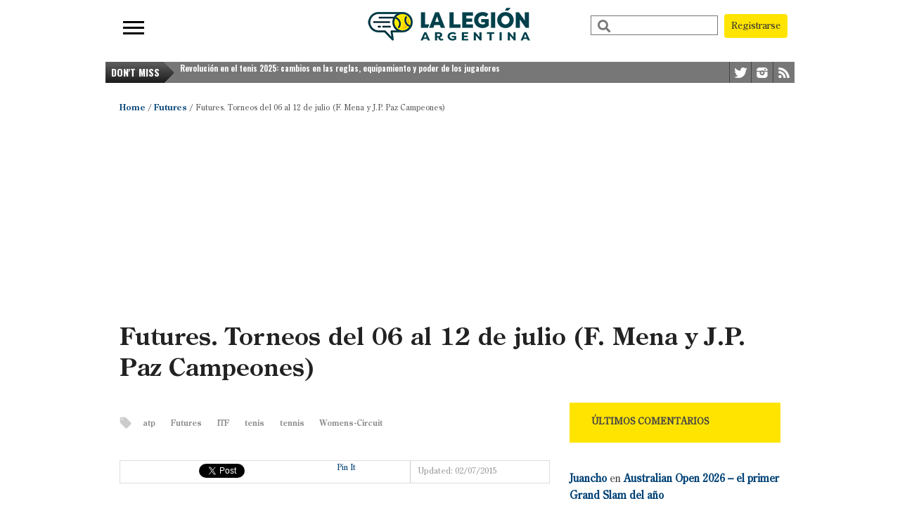

--- FILE ---
content_type: text/html; charset=UTF-8
request_url: https://lalegionargentina.com.ar/2015/07/02/itf-futures-06-julio/
body_size: 27983
content:
<!DOCTYPE html>
<html xmlns="http://www.w3.org/1999/xhtml" lang="es">
<head>
<meta http-equiv="Content-Type" content="text/html; charset=UTF-8" />
<meta name="viewport" content="width=device-width, initial-scale=1, maximum-scale=1" />


<!--[if IE]>
<link rel="stylesheet" type="text/css" href="https://lalegionargentina.com.ar/wp-content/themes/gameday/css/iecss.css" />
<![endif]-->
<link rel="shortcut icon" href="https://lalegionargentina.com.ar/wp-content/uploads/2019/04/icolegion-1.png" /><link rel="alternate" type="application/rss+xml" title="RSS 2.0" href="https://lalegionargentina.com.ar/feed/" />
<link rel="alternate" type="text/xml" title="RSS .92" href="https://lalegionargentina.com.ar/feed/rss/" />
<link rel="alternate" type="application/atom+xml" title="Atom 0.3" href="https://lalegionargentina.com.ar/feed/atom/" />
<link rel="pingback" href="https://lalegionargentina.com.ar/xmlrpc.php" />


<meta name='robots' content='index, follow, max-image-preview:large, max-snippet:-1, max-video-preview:-1' />
	<style>img:is([sizes="auto" i], [sizes^="auto," i]) { contain-intrinsic-size: 3000px 1500px }</style>
	<!-- Etiqueta de Google (gtag.js) modo de consentimiento dataLayer añadido por Site Kit -->
<script type="text/javascript" id="google_gtagjs-js-consent-mode-data-layer">
/* <![CDATA[ */
window.dataLayer = window.dataLayer || [];function gtag(){dataLayer.push(arguments);}
gtag('consent', 'default', {"ad_personalization":"denied","ad_storage":"denied","ad_user_data":"denied","analytics_storage":"denied","functionality_storage":"denied","security_storage":"denied","personalization_storage":"denied","region":["AT","BE","BG","CH","CY","CZ","DE","DK","EE","ES","FI","FR","GB","GR","HR","HU","IE","IS","IT","LI","LT","LU","LV","MT","NL","NO","PL","PT","RO","SE","SI","SK"],"wait_for_update":500});
window._googlesitekitConsentCategoryMap = {"statistics":["analytics_storage"],"marketing":["ad_storage","ad_user_data","ad_personalization"],"functional":["functionality_storage","security_storage"],"preferences":["personalization_storage"]};
window._googlesitekitConsents = {"ad_personalization":"denied","ad_storage":"denied","ad_user_data":"denied","analytics_storage":"denied","functionality_storage":"denied","security_storage":"denied","personalization_storage":"denied","region":["AT","BE","BG","CH","CY","CZ","DE","DK","EE","ES","FI","FR","GB","GR","HR","HU","IE","IS","IT","LI","LT","LU","LV","MT","NL","NO","PL","PT","RO","SE","SI","SK"],"wait_for_update":500};
/* ]]> */
</script>
<!-- Fin de la etiqueta Google (gtag.js) modo de consentimiento dataLayer añadido por Site Kit -->

	<!-- This site is optimized with the Yoast SEO plugin v26.7 - https://yoast.com/wordpress/plugins/seo/ -->
	<title>Futures. Torneos del 06 al 12 de julio (F. Mena y J.P. Paz Campeones) - La Legión Argentina. Todo el Tenis.</title>
	<link rel="canonical" href="https://lalegionargentina.com.ar/2015/07/02/itf-futures-06-julio/" />
	<meta property="og:locale" content="es_ES" />
	<meta property="og:type" content="article" />
	<meta property="og:title" content="Futures. Torneos del 06 al 12 de julio (F. Mena y J.P. Paz Campeones) - La Legión Argentina. Todo el Tenis." />
	<meta property="og:url" content="https://lalegionargentina.com.ar/2015/07/02/itf-futures-06-julio/" />
	<meta property="og:site_name" content="La Legión Argentina. Todo el Tenis." />
	<meta property="article:published_time" content="2015-07-02T12:00:44+00:00" />
	<meta property="article:modified_time" content="2015-07-14T11:59:24+00:00" />
	<meta name="author" content="Legion Argentina" />
	<meta name="twitter:card" content="summary_large_image" />
	<meta name="twitter:creator" content="@lalegionarg" />
	<meta name="twitter:site" content="@lalegionarg" />
	<meta name="twitter:label1" content="Escrito por" />
	<meta name="twitter:data1" content="Legion Argentina" />
	<script type="application/ld+json" class="yoast-schema-graph">{"@context":"https://schema.org","@graph":[{"@type":"Article","@id":"https://lalegionargentina.com.ar/2015/07/02/itf-futures-06-julio/#article","isPartOf":{"@id":"https://lalegionargentina.com.ar/2015/07/02/itf-futures-06-julio/"},"author":{"name":"Legion Argentina","@id":"https://lalegionargentina.com.ar/#/schema/person/fa8f99adee418f2cd77d911ba67a37c8"},"headline":"Futures. Torneos del 06 al 12 de julio (F. Mena y J.P. Paz Campeones)","datePublished":"2015-07-02T12:00:44+00:00","dateModified":"2015-07-14T11:59:24+00:00","mainEntityOfPage":{"@id":"https://lalegionargentina.com.ar/2015/07/02/itf-futures-06-julio/"},"wordCount":13,"commentCount":151,"publisher":{"@id":"https://lalegionargentina.com.ar/#organization"},"keywords":["atp","Futures","ITF","tenis","tennis","Womens-Circuit"],"articleSection":["Futures"],"inLanguage":"es","potentialAction":[{"@type":"CommentAction","name":"Comment","target":["https://lalegionargentina.com.ar/2015/07/02/itf-futures-06-julio/#respond"]}]},{"@type":"WebPage","@id":"https://lalegionargentina.com.ar/2015/07/02/itf-futures-06-julio/","url":"https://lalegionargentina.com.ar/2015/07/02/itf-futures-06-julio/","name":"Futures. Torneos del 06 al 12 de julio (F. Mena y J.P. Paz Campeones) - La Legión Argentina. Todo el Tenis.","isPartOf":{"@id":"https://lalegionargentina.com.ar/#website"},"datePublished":"2015-07-02T12:00:44+00:00","dateModified":"2015-07-14T11:59:24+00:00","breadcrumb":{"@id":"https://lalegionargentina.com.ar/2015/07/02/itf-futures-06-julio/#breadcrumb"},"inLanguage":"es","potentialAction":[{"@type":"ReadAction","target":["https://lalegionargentina.com.ar/2015/07/02/itf-futures-06-julio/"]}]},{"@type":"BreadcrumbList","@id":"https://lalegionargentina.com.ar/2015/07/02/itf-futures-06-julio/#breadcrumb","itemListElement":[{"@type":"ListItem","position":1,"name":"Portada","item":"https://lalegionargentina.com.ar/"},{"@type":"ListItem","position":2,"name":"Futures. Torneos del 06 al 12 de julio (F. Mena y J.P. Paz Campeones)"}]},{"@type":"WebSite","@id":"https://lalegionargentina.com.ar/#website","url":"https://lalegionargentina.com.ar/","name":"La Legión Argentina. Todo el Tenis.","description":"La comunidad más grande de fanáticos del tenis","publisher":{"@id":"https://lalegionargentina.com.ar/#organization"},"potentialAction":[{"@type":"SearchAction","target":{"@type":"EntryPoint","urlTemplate":"https://lalegionargentina.com.ar/?s={search_term_string}"},"query-input":{"@type":"PropertyValueSpecification","valueRequired":true,"valueName":"search_term_string"}}],"inLanguage":"es"},{"@type":"Organization","@id":"https://lalegionargentina.com.ar/#organization","name":"La Legión Argentina","url":"https://lalegionargentina.com.ar/","logo":{"@type":"ImageObject","inLanguage":"es","@id":"https://lalegionargentina.com.ar/#/schema/logo/image/","url":"https://lalegionargentina.com.ar/wp-content/uploads/2020/03/xTVPELUT_400x400.jpg","contentUrl":"https://lalegionargentina.com.ar/wp-content/uploads/2020/03/xTVPELUT_400x400.jpg","width":285,"height":285,"caption":"La Legión Argentina"},"image":{"@id":"https://lalegionargentina.com.ar/#/schema/logo/image/"},"sameAs":["https://x.com/lalegionarg","https://www.instagram.com/lalegionarg"]},{"@type":"Person","@id":"https://lalegionargentina.com.ar/#/schema/person/fa8f99adee418f2cd77d911ba67a37c8","name":"Legion Argentina"}]}</script>
	<!-- / Yoast SEO plugin. -->


<link rel='dns-prefetch' href='//www.google.com' />
<link rel='dns-prefetch' href='//www.googletagmanager.com' />
<link rel='dns-prefetch' href='//stats.wp.com' />
<link rel='dns-prefetch' href='//use.fontawesome.com' />
<link rel='dns-prefetch' href='//fonts.googleapis.com' />
<link rel='dns-prefetch' href='//pagead2.googlesyndication.com' />
<link rel='dns-prefetch' href='//fundingchoicesmessages.google.com' />
<link rel="alternate" type="application/rss+xml" title="La Legión Argentina. Todo el Tenis. &raquo; Feed" href="https://lalegionargentina.com.ar/feed/" />
<link rel="alternate" type="application/rss+xml" title="La Legión Argentina. Todo el Tenis. &raquo; Feed de los comentarios" href="https://lalegionargentina.com.ar/comments/feed/" />
<link rel="alternate" type="application/rss+xml" title="La Legión Argentina. Todo el Tenis. &raquo; Comentario Futures. Torneos del 06 al 12 de julio (F. Mena y J.P. Paz Campeones) del feed" href="https://lalegionargentina.com.ar/2015/07/02/itf-futures-06-julio/feed/" />
<script type="text/javascript">
/* <![CDATA[ */
window._wpemojiSettings = {"baseUrl":"https:\/\/s.w.org\/images\/core\/emoji\/16.0.1\/72x72\/","ext":".png","svgUrl":"https:\/\/s.w.org\/images\/core\/emoji\/16.0.1\/svg\/","svgExt":".svg","source":{"concatemoji":"https:\/\/lalegionargentina.com.ar\/wp-includes\/js\/wp-emoji-release.min.js?ver=6.8.3"}};
/*! This file is auto-generated */
!function(s,n){var o,i,e;function c(e){try{var t={supportTests:e,timestamp:(new Date).valueOf()};sessionStorage.setItem(o,JSON.stringify(t))}catch(e){}}function p(e,t,n){e.clearRect(0,0,e.canvas.width,e.canvas.height),e.fillText(t,0,0);var t=new Uint32Array(e.getImageData(0,0,e.canvas.width,e.canvas.height).data),a=(e.clearRect(0,0,e.canvas.width,e.canvas.height),e.fillText(n,0,0),new Uint32Array(e.getImageData(0,0,e.canvas.width,e.canvas.height).data));return t.every(function(e,t){return e===a[t]})}function u(e,t){e.clearRect(0,0,e.canvas.width,e.canvas.height),e.fillText(t,0,0);for(var n=e.getImageData(16,16,1,1),a=0;a<n.data.length;a++)if(0!==n.data[a])return!1;return!0}function f(e,t,n,a){switch(t){case"flag":return n(e,"\ud83c\udff3\ufe0f\u200d\u26a7\ufe0f","\ud83c\udff3\ufe0f\u200b\u26a7\ufe0f")?!1:!n(e,"\ud83c\udde8\ud83c\uddf6","\ud83c\udde8\u200b\ud83c\uddf6")&&!n(e,"\ud83c\udff4\udb40\udc67\udb40\udc62\udb40\udc65\udb40\udc6e\udb40\udc67\udb40\udc7f","\ud83c\udff4\u200b\udb40\udc67\u200b\udb40\udc62\u200b\udb40\udc65\u200b\udb40\udc6e\u200b\udb40\udc67\u200b\udb40\udc7f");case"emoji":return!a(e,"\ud83e\udedf")}return!1}function g(e,t,n,a){var r="undefined"!=typeof WorkerGlobalScope&&self instanceof WorkerGlobalScope?new OffscreenCanvas(300,150):s.createElement("canvas"),o=r.getContext("2d",{willReadFrequently:!0}),i=(o.textBaseline="top",o.font="600 32px Arial",{});return e.forEach(function(e){i[e]=t(o,e,n,a)}),i}function t(e){var t=s.createElement("script");t.src=e,t.defer=!0,s.head.appendChild(t)}"undefined"!=typeof Promise&&(o="wpEmojiSettingsSupports",i=["flag","emoji"],n.supports={everything:!0,everythingExceptFlag:!0},e=new Promise(function(e){s.addEventListener("DOMContentLoaded",e,{once:!0})}),new Promise(function(t){var n=function(){try{var e=JSON.parse(sessionStorage.getItem(o));if("object"==typeof e&&"number"==typeof e.timestamp&&(new Date).valueOf()<e.timestamp+604800&&"object"==typeof e.supportTests)return e.supportTests}catch(e){}return null}();if(!n){if("undefined"!=typeof Worker&&"undefined"!=typeof OffscreenCanvas&&"undefined"!=typeof URL&&URL.createObjectURL&&"undefined"!=typeof Blob)try{var e="postMessage("+g.toString()+"("+[JSON.stringify(i),f.toString(),p.toString(),u.toString()].join(",")+"));",a=new Blob([e],{type:"text/javascript"}),r=new Worker(URL.createObjectURL(a),{name:"wpTestEmojiSupports"});return void(r.onmessage=function(e){c(n=e.data),r.terminate(),t(n)})}catch(e){}c(n=g(i,f,p,u))}t(n)}).then(function(e){for(var t in e)n.supports[t]=e[t],n.supports.everything=n.supports.everything&&n.supports[t],"flag"!==t&&(n.supports.everythingExceptFlag=n.supports.everythingExceptFlag&&n.supports[t]);n.supports.everythingExceptFlag=n.supports.everythingExceptFlag&&!n.supports.flag,n.DOMReady=!1,n.readyCallback=function(){n.DOMReady=!0}}).then(function(){return e}).then(function(){var e;n.supports.everything||(n.readyCallback(),(e=n.source||{}).concatemoji?t(e.concatemoji):e.wpemoji&&e.twemoji&&(t(e.twemoji),t(e.wpemoji)))}))}((window,document),window._wpemojiSettings);
/* ]]> */
</script>
<style id='wp-emoji-styles-inline-css' type='text/css'>

	img.wp-smiley, img.emoji {
		display: inline !important;
		border: none !important;
		box-shadow: none !important;
		height: 1em !important;
		width: 1em !important;
		margin: 0 0.07em !important;
		vertical-align: -0.1em !important;
		background: none !important;
		padding: 0 !important;
	}
</style>
<link rel='stylesheet' id='wp-block-library-css' href='https://lalegionargentina.com.ar/wp-includes/css/dist/block-library/style.min.css?ver=6.8.3' type='text/css' media='all' />
<style id='classic-theme-styles-inline-css' type='text/css'>
/*! This file is auto-generated */
.wp-block-button__link{color:#fff;background-color:#32373c;border-radius:9999px;box-shadow:none;text-decoration:none;padding:calc(.667em + 2px) calc(1.333em + 2px);font-size:1.125em}.wp-block-file__button{background:#32373c;color:#fff;text-decoration:none}
</style>
<style id='global-styles-inline-css' type='text/css'>
:root{--wp--preset--aspect-ratio--square: 1;--wp--preset--aspect-ratio--4-3: 4/3;--wp--preset--aspect-ratio--3-4: 3/4;--wp--preset--aspect-ratio--3-2: 3/2;--wp--preset--aspect-ratio--2-3: 2/3;--wp--preset--aspect-ratio--16-9: 16/9;--wp--preset--aspect-ratio--9-16: 9/16;--wp--preset--color--black: #000000;--wp--preset--color--cyan-bluish-gray: #abb8c3;--wp--preset--color--white: #ffffff;--wp--preset--color--pale-pink: #f78da7;--wp--preset--color--vivid-red: #cf2e2e;--wp--preset--color--luminous-vivid-orange: #ff6900;--wp--preset--color--luminous-vivid-amber: #fcb900;--wp--preset--color--light-green-cyan: #7bdcb5;--wp--preset--color--vivid-green-cyan: #00d084;--wp--preset--color--pale-cyan-blue: #8ed1fc;--wp--preset--color--vivid-cyan-blue: #0693e3;--wp--preset--color--vivid-purple: #9b51e0;--wp--preset--gradient--vivid-cyan-blue-to-vivid-purple: linear-gradient(135deg,rgba(6,147,227,1) 0%,rgb(155,81,224) 100%);--wp--preset--gradient--light-green-cyan-to-vivid-green-cyan: linear-gradient(135deg,rgb(122,220,180) 0%,rgb(0,208,130) 100%);--wp--preset--gradient--luminous-vivid-amber-to-luminous-vivid-orange: linear-gradient(135deg,rgba(252,185,0,1) 0%,rgba(255,105,0,1) 100%);--wp--preset--gradient--luminous-vivid-orange-to-vivid-red: linear-gradient(135deg,rgba(255,105,0,1) 0%,rgb(207,46,46) 100%);--wp--preset--gradient--very-light-gray-to-cyan-bluish-gray: linear-gradient(135deg,rgb(238,238,238) 0%,rgb(169,184,195) 100%);--wp--preset--gradient--cool-to-warm-spectrum: linear-gradient(135deg,rgb(74,234,220) 0%,rgb(151,120,209) 20%,rgb(207,42,186) 40%,rgb(238,44,130) 60%,rgb(251,105,98) 80%,rgb(254,248,76) 100%);--wp--preset--gradient--blush-light-purple: linear-gradient(135deg,rgb(255,206,236) 0%,rgb(152,150,240) 100%);--wp--preset--gradient--blush-bordeaux: linear-gradient(135deg,rgb(254,205,165) 0%,rgb(254,45,45) 50%,rgb(107,0,62) 100%);--wp--preset--gradient--luminous-dusk: linear-gradient(135deg,rgb(255,203,112) 0%,rgb(199,81,192) 50%,rgb(65,88,208) 100%);--wp--preset--gradient--pale-ocean: linear-gradient(135deg,rgb(255,245,203) 0%,rgb(182,227,212) 50%,rgb(51,167,181) 100%);--wp--preset--gradient--electric-grass: linear-gradient(135deg,rgb(202,248,128) 0%,rgb(113,206,126) 100%);--wp--preset--gradient--midnight: linear-gradient(135deg,rgb(2,3,129) 0%,rgb(40,116,252) 100%);--wp--preset--font-size--small: 13px;--wp--preset--font-size--medium: 20px;--wp--preset--font-size--large: 36px;--wp--preset--font-size--x-large: 42px;--wp--preset--spacing--20: 0.44rem;--wp--preset--spacing--30: 0.67rem;--wp--preset--spacing--40: 1rem;--wp--preset--spacing--50: 1.5rem;--wp--preset--spacing--60: 2.25rem;--wp--preset--spacing--70: 3.38rem;--wp--preset--spacing--80: 5.06rem;--wp--preset--shadow--natural: 6px 6px 9px rgba(0, 0, 0, 0.2);--wp--preset--shadow--deep: 12px 12px 50px rgba(0, 0, 0, 0.4);--wp--preset--shadow--sharp: 6px 6px 0px rgba(0, 0, 0, 0.2);--wp--preset--shadow--outlined: 6px 6px 0px -3px rgba(255, 255, 255, 1), 6px 6px rgba(0, 0, 0, 1);--wp--preset--shadow--crisp: 6px 6px 0px rgba(0, 0, 0, 1);}:where(.is-layout-flex){gap: 0.5em;}:where(.is-layout-grid){gap: 0.5em;}body .is-layout-flex{display: flex;}.is-layout-flex{flex-wrap: wrap;align-items: center;}.is-layout-flex > :is(*, div){margin: 0;}body .is-layout-grid{display: grid;}.is-layout-grid > :is(*, div){margin: 0;}:where(.wp-block-columns.is-layout-flex){gap: 2em;}:where(.wp-block-columns.is-layout-grid){gap: 2em;}:where(.wp-block-post-template.is-layout-flex){gap: 1.25em;}:where(.wp-block-post-template.is-layout-grid){gap: 1.25em;}.has-black-color{color: var(--wp--preset--color--black) !important;}.has-cyan-bluish-gray-color{color: var(--wp--preset--color--cyan-bluish-gray) !important;}.has-white-color{color: var(--wp--preset--color--white) !important;}.has-pale-pink-color{color: var(--wp--preset--color--pale-pink) !important;}.has-vivid-red-color{color: var(--wp--preset--color--vivid-red) !important;}.has-luminous-vivid-orange-color{color: var(--wp--preset--color--luminous-vivid-orange) !important;}.has-luminous-vivid-amber-color{color: var(--wp--preset--color--luminous-vivid-amber) !important;}.has-light-green-cyan-color{color: var(--wp--preset--color--light-green-cyan) !important;}.has-vivid-green-cyan-color{color: var(--wp--preset--color--vivid-green-cyan) !important;}.has-pale-cyan-blue-color{color: var(--wp--preset--color--pale-cyan-blue) !important;}.has-vivid-cyan-blue-color{color: var(--wp--preset--color--vivid-cyan-blue) !important;}.has-vivid-purple-color{color: var(--wp--preset--color--vivid-purple) !important;}.has-black-background-color{background-color: var(--wp--preset--color--black) !important;}.has-cyan-bluish-gray-background-color{background-color: var(--wp--preset--color--cyan-bluish-gray) !important;}.has-white-background-color{background-color: var(--wp--preset--color--white) !important;}.has-pale-pink-background-color{background-color: var(--wp--preset--color--pale-pink) !important;}.has-vivid-red-background-color{background-color: var(--wp--preset--color--vivid-red) !important;}.has-luminous-vivid-orange-background-color{background-color: var(--wp--preset--color--luminous-vivid-orange) !important;}.has-luminous-vivid-amber-background-color{background-color: var(--wp--preset--color--luminous-vivid-amber) !important;}.has-light-green-cyan-background-color{background-color: var(--wp--preset--color--light-green-cyan) !important;}.has-vivid-green-cyan-background-color{background-color: var(--wp--preset--color--vivid-green-cyan) !important;}.has-pale-cyan-blue-background-color{background-color: var(--wp--preset--color--pale-cyan-blue) !important;}.has-vivid-cyan-blue-background-color{background-color: var(--wp--preset--color--vivid-cyan-blue) !important;}.has-vivid-purple-background-color{background-color: var(--wp--preset--color--vivid-purple) !important;}.has-black-border-color{border-color: var(--wp--preset--color--black) !important;}.has-cyan-bluish-gray-border-color{border-color: var(--wp--preset--color--cyan-bluish-gray) !important;}.has-white-border-color{border-color: var(--wp--preset--color--white) !important;}.has-pale-pink-border-color{border-color: var(--wp--preset--color--pale-pink) !important;}.has-vivid-red-border-color{border-color: var(--wp--preset--color--vivid-red) !important;}.has-luminous-vivid-orange-border-color{border-color: var(--wp--preset--color--luminous-vivid-orange) !important;}.has-luminous-vivid-amber-border-color{border-color: var(--wp--preset--color--luminous-vivid-amber) !important;}.has-light-green-cyan-border-color{border-color: var(--wp--preset--color--light-green-cyan) !important;}.has-vivid-green-cyan-border-color{border-color: var(--wp--preset--color--vivid-green-cyan) !important;}.has-pale-cyan-blue-border-color{border-color: var(--wp--preset--color--pale-cyan-blue) !important;}.has-vivid-cyan-blue-border-color{border-color: var(--wp--preset--color--vivid-cyan-blue) !important;}.has-vivid-purple-border-color{border-color: var(--wp--preset--color--vivid-purple) !important;}.has-vivid-cyan-blue-to-vivid-purple-gradient-background{background: var(--wp--preset--gradient--vivid-cyan-blue-to-vivid-purple) !important;}.has-light-green-cyan-to-vivid-green-cyan-gradient-background{background: var(--wp--preset--gradient--light-green-cyan-to-vivid-green-cyan) !important;}.has-luminous-vivid-amber-to-luminous-vivid-orange-gradient-background{background: var(--wp--preset--gradient--luminous-vivid-amber-to-luminous-vivid-orange) !important;}.has-luminous-vivid-orange-to-vivid-red-gradient-background{background: var(--wp--preset--gradient--luminous-vivid-orange-to-vivid-red) !important;}.has-very-light-gray-to-cyan-bluish-gray-gradient-background{background: var(--wp--preset--gradient--very-light-gray-to-cyan-bluish-gray) !important;}.has-cool-to-warm-spectrum-gradient-background{background: var(--wp--preset--gradient--cool-to-warm-spectrum) !important;}.has-blush-light-purple-gradient-background{background: var(--wp--preset--gradient--blush-light-purple) !important;}.has-blush-bordeaux-gradient-background{background: var(--wp--preset--gradient--blush-bordeaux) !important;}.has-luminous-dusk-gradient-background{background: var(--wp--preset--gradient--luminous-dusk) !important;}.has-pale-ocean-gradient-background{background: var(--wp--preset--gradient--pale-ocean) !important;}.has-electric-grass-gradient-background{background: var(--wp--preset--gradient--electric-grass) !important;}.has-midnight-gradient-background{background: var(--wp--preset--gradient--midnight) !important;}.has-small-font-size{font-size: var(--wp--preset--font-size--small) !important;}.has-medium-font-size{font-size: var(--wp--preset--font-size--medium) !important;}.has-large-font-size{font-size: var(--wp--preset--font-size--large) !important;}.has-x-large-font-size{font-size: var(--wp--preset--font-size--x-large) !important;}
:where(.wp-block-post-template.is-layout-flex){gap: 1.25em;}:where(.wp-block-post-template.is-layout-grid){gap: 1.25em;}
:where(.wp-block-columns.is-layout-flex){gap: 2em;}:where(.wp-block-columns.is-layout-grid){gap: 2em;}
:root :where(.wp-block-pullquote){font-size: 1.5em;line-height: 1.6;}
</style>
<link rel='stylesheet' id='mvp-style-css' href='https://lalegionargentina.com.ar/wp-content/themes/gameday/style.css?ver=6.8.3' type='text/css' media='all' />
<link rel='stylesheet' id='reset-css' href='https://lalegionargentina.com.ar/wp-content/themes/gameday/css/reset.css?ver=6.8.3' type='text/css' media='all' />
<link rel='stylesheet' id='media-queries-css' href='https://lalegionargentina.com.ar/wp-content/themes/gameday/css/media-queries.css?ver=6.8.3' type='text/css' media='all' />
<link rel='stylesheet' id='flexcss-css' href='https://lalegionargentina.com.ar/wp-content/themes/gameday/css/flexslider.css?ver=6.8.3' type='text/css' media='all' />
<link rel='stylesheet' id='mvp-fontawesome-css' href='//use.fontawesome.com/releases/v5.1.0/css/all.css?ver=6.8.3' type='text/css' media='all' />
<link rel='stylesheet' id='studio-fonts-css' href='//fonts.googleapis.com/css?family=Open+Sans+Condensed%3A300%2C700%7COpen+Sans%3A400%2C700%7COswald%3A300%2C400%2C700%26subset%3Dlatin%2Clatin-ext&#038;ver=1.0.0' type='text/css' media='all' />
<link rel='stylesheet' id='wpdiscuz-frontend-css-css' href='https://lalegionargentina.com.ar/wp-content/plugins/wpdiscuz/themes/default/style.css?ver=7.6.43' type='text/css' media='all' />
<style id='wpdiscuz-frontend-css-inline-css' type='text/css'>
 #wpdcom .wpd-blog-administrator .wpd-comment-label{color:#ffffff;background-color:#00B38F;border:none}#wpdcom .wpd-blog-administrator .wpd-comment-author, #wpdcom .wpd-blog-administrator .wpd-comment-author a{color:#00B38F}#wpdcom.wpd-layout-1 .wpd-comment .wpd-blog-administrator .wpd-avatar img{border-color:#00B38F}#wpdcom.wpd-layout-2 .wpd-comment.wpd-reply .wpd-comment-wrap.wpd-blog-administrator{border-left:3px solid #00B38F}#wpdcom.wpd-layout-2 .wpd-comment .wpd-blog-administrator .wpd-avatar img{border-bottom-color:#00B38F}#wpdcom.wpd-layout-3 .wpd-blog-administrator .wpd-comment-subheader{border-top:1px dashed #00B38F}#wpdcom.wpd-layout-3 .wpd-reply .wpd-blog-administrator .wpd-comment-right{border-left:1px solid #00B38F}#wpdcom .wpd-blog-editor .wpd-comment-label{color:#ffffff;background-color:#00B38F;border:none}#wpdcom .wpd-blog-editor .wpd-comment-author, #wpdcom .wpd-blog-editor .wpd-comment-author a{color:#00B38F}#wpdcom.wpd-layout-1 .wpd-comment .wpd-blog-editor .wpd-avatar img{border-color:#00B38F}#wpdcom.wpd-layout-2 .wpd-comment.wpd-reply .wpd-comment-wrap.wpd-blog-editor{border-left:3px solid #00B38F}#wpdcom.wpd-layout-2 .wpd-comment .wpd-blog-editor .wpd-avatar img{border-bottom-color:#00B38F}#wpdcom.wpd-layout-3 .wpd-blog-editor .wpd-comment-subheader{border-top:1px dashed #00B38F}#wpdcom.wpd-layout-3 .wpd-reply .wpd-blog-editor .wpd-comment-right{border-left:1px solid #00B38F}#wpdcom .wpd-blog-author .wpd-comment-label{color:#ffffff;background-color:#00B38F;border:none}#wpdcom .wpd-blog-author .wpd-comment-author, #wpdcom .wpd-blog-author .wpd-comment-author a{color:#00B38F}#wpdcom.wpd-layout-1 .wpd-comment .wpd-blog-author .wpd-avatar img{border-color:#00B38F}#wpdcom.wpd-layout-2 .wpd-comment .wpd-blog-author .wpd-avatar img{border-bottom-color:#00B38F}#wpdcom.wpd-layout-3 .wpd-blog-author .wpd-comment-subheader{border-top:1px dashed #00B38F}#wpdcom.wpd-layout-3 .wpd-reply .wpd-blog-author .wpd-comment-right{border-left:1px solid #00B38F}#wpdcom .wpd-blog-contributor .wpd-comment-label{color:#ffffff;background-color:#00B38F;border:none}#wpdcom .wpd-blog-contributor .wpd-comment-author, #wpdcom .wpd-blog-contributor .wpd-comment-author a{color:#00B38F}#wpdcom.wpd-layout-1 .wpd-comment .wpd-blog-contributor .wpd-avatar img{border-color:#00B38F}#wpdcom.wpd-layout-2 .wpd-comment .wpd-blog-contributor .wpd-avatar img{border-bottom-color:#00B38F}#wpdcom.wpd-layout-3 .wpd-blog-contributor .wpd-comment-subheader{border-top:1px dashed #00B38F}#wpdcom.wpd-layout-3 .wpd-reply .wpd-blog-contributor .wpd-comment-right{border-left:1px solid #00B38F}#wpdcom .wpd-blog-subscriber .wpd-comment-label{color:#ffffff;background-color:#00B38F;border:none}#wpdcom .wpd-blog-subscriber .wpd-comment-author, #wpdcom .wpd-blog-subscriber .wpd-comment-author a{color:#00B38F}#wpdcom.wpd-layout-2 .wpd-comment .wpd-blog-subscriber .wpd-avatar img{border-bottom-color:#00B38F}#wpdcom.wpd-layout-3 .wpd-blog-subscriber .wpd-comment-subheader{border-top:1px dashed #00B38F}#wpdcom .wpd-blog-wpseo_manager .wpd-comment-label{color:#ffffff;background-color:#00B38F;border:none}#wpdcom .wpd-blog-wpseo_manager .wpd-comment-author, #wpdcom .wpd-blog-wpseo_manager .wpd-comment-author a{color:#00B38F}#wpdcom.wpd-layout-1 .wpd-comment .wpd-blog-wpseo_manager .wpd-avatar img{border-color:#00B38F}#wpdcom.wpd-layout-2 .wpd-comment .wpd-blog-wpseo_manager .wpd-avatar img{border-bottom-color:#00B38F}#wpdcom.wpd-layout-3 .wpd-blog-wpseo_manager .wpd-comment-subheader{border-top:1px dashed #00B38F}#wpdcom.wpd-layout-3 .wpd-reply .wpd-blog-wpseo_manager .wpd-comment-right{border-left:1px solid #00B38F}#wpdcom .wpd-blog-wpseo_editor .wpd-comment-label{color:#ffffff;background-color:#00B38F;border:none}#wpdcom .wpd-blog-wpseo_editor .wpd-comment-author, #wpdcom .wpd-blog-wpseo_editor .wpd-comment-author a{color:#00B38F}#wpdcom.wpd-layout-1 .wpd-comment .wpd-blog-wpseo_editor .wpd-avatar img{border-color:#00B38F}#wpdcom.wpd-layout-2 .wpd-comment .wpd-blog-wpseo_editor .wpd-avatar img{border-bottom-color:#00B38F}#wpdcom.wpd-layout-3 .wpd-blog-wpseo_editor .wpd-comment-subheader{border-top:1px dashed #00B38F}#wpdcom.wpd-layout-3 .wpd-reply .wpd-blog-wpseo_editor .wpd-comment-right{border-left:1px solid #00B38F}#wpdcom .wpd-blog-moderador_pronosticos .wpd-comment-label{color:#ffffff;background-color:#00B38F;border:none}#wpdcom .wpd-blog-moderador_pronosticos .wpd-comment-author, #wpdcom .wpd-blog-moderador_pronosticos .wpd-comment-author a{color:#00B38F}#wpdcom.wpd-layout-1 .wpd-comment .wpd-blog-moderador_pronosticos .wpd-avatar img{border-color:#00B38F}#wpdcom.wpd-layout-2 .wpd-comment .wpd-blog-moderador_pronosticos .wpd-avatar img{border-bottom-color:#00B38F}#wpdcom.wpd-layout-3 .wpd-blog-moderador_pronosticos .wpd-comment-subheader{border-top:1px dashed #00B38F}#wpdcom.wpd-layout-3 .wpd-reply .wpd-blog-moderador_pronosticos .wpd-comment-right{border-left:1px solid #00B38F}#wpdcom .wpd-blog-post_author .wpd-comment-label{color:#ffffff;background-color:#00B38F;border:none}#wpdcom .wpd-blog-post_author .wpd-comment-author, #wpdcom .wpd-blog-post_author .wpd-comment-author a{color:#00B38F}#wpdcom .wpd-blog-post_author .wpd-avatar img{border-color:#00B38F}#wpdcom.wpd-layout-1 .wpd-comment .wpd-blog-post_author .wpd-avatar img{border-color:#00B38F}#wpdcom.wpd-layout-2 .wpd-comment.wpd-reply .wpd-comment-wrap.wpd-blog-post_author{border-left:3px solid #00B38F}#wpdcom.wpd-layout-2 .wpd-comment .wpd-blog-post_author .wpd-avatar img{border-bottom-color:#00B38F}#wpdcom.wpd-layout-3 .wpd-blog-post_author .wpd-comment-subheader{border-top:1px dashed #00B38F}#wpdcom.wpd-layout-3 .wpd-reply .wpd-blog-post_author .wpd-comment-right{border-left:1px solid #00B38F}#wpdcom .wpd-blog-guest .wpd-comment-label{color:#ffffff;background-color:#00B38F;border:none}#wpdcom .wpd-blog-guest .wpd-comment-author, #wpdcom .wpd-blog-guest .wpd-comment-author a{color:#00B38F}#wpdcom.wpd-layout-3 .wpd-blog-guest .wpd-comment-subheader{border-top:1px dashed #00B38F}#comments, #respond, .comments-area, #wpdcom{}#wpdcom .ql-editor > *{color:#000000}#wpdcom .ql-editor::before{}#wpdcom .ql-toolbar{border:1px solid #DDDDDD;border-top:none}#wpdcom .ql-container{border:1px solid #DDDDDD;border-bottom:none}#wpdcom .wpd-form-row .wpdiscuz-item input[type="text"], #wpdcom .wpd-form-row .wpdiscuz-item input[type="email"], #wpdcom .wpd-form-row .wpdiscuz-item input[type="url"], #wpdcom .wpd-form-row .wpdiscuz-item input[type="color"], #wpdcom .wpd-form-row .wpdiscuz-item input[type="date"], #wpdcom .wpd-form-row .wpdiscuz-item input[type="datetime"], #wpdcom .wpd-form-row .wpdiscuz-item input[type="datetime-local"], #wpdcom .wpd-form-row .wpdiscuz-item input[type="month"], #wpdcom .wpd-form-row .wpdiscuz-item input[type="number"], #wpdcom .wpd-form-row .wpdiscuz-item input[type="time"], #wpdcom textarea, #wpdcom select{border:1px solid #DDDDDD;color:#000000}#wpdcom .wpd-form-row .wpdiscuz-item textarea{border:1px solid #DDDDDD}#wpdcom input::placeholder, #wpdcom textarea::placeholder, #wpdcom input::-moz-placeholder, #wpdcom textarea::-webkit-input-placeholder{}#wpdcom .wpd-comment-text{color:#000000}#wpdcom .wpd-thread-head .wpd-thread-info{border-bottom:2px solid #1db99a}#wpdcom .wpd-thread-head .wpd-thread-info.wpd-reviews-tab svg{fill:#1db99a}#wpdcom .wpd-thread-head .wpdiscuz-user-settings{border-bottom:2px solid #1db99a}#wpdcom .wpd-thread-head .wpdiscuz-user-settings:hover{color:#1db99a}#wpdcom .wpd-comment .wpd-follow-link:hover{color:#1db99a}#wpdcom .wpd-comment-status .wpd-sticky{color:#1db99a}#wpdcom .wpd-thread-filter .wpdf-active{color:#1db99a;border-bottom-color:#1db99a}#wpdcom .wpd-comment-info-bar{border:1px dashed #4bc7af;background:#e9f8f5}#wpdcom .wpd-comment-info-bar .wpd-current-view i{color:#1db99a}#wpdcom .wpd-filter-view-all:hover{background:#1db99a}#wpdcom .wpdiscuz-item .wpdiscuz-rating > label{color:#DDDDDD}#wpdcom .wpdiscuz-item .wpdiscuz-rating:not(:checked) > label:hover, .wpdiscuz-rating:not(:checked) > label:hover ~ label{}#wpdcom .wpdiscuz-item .wpdiscuz-rating > input ~ label:hover, #wpdcom .wpdiscuz-item .wpdiscuz-rating > input:not(:checked) ~ label:hover ~ label, #wpdcom .wpdiscuz-item .wpdiscuz-rating > input:not(:checked) ~ label:hover ~ label{color:#FFED85}#wpdcom .wpdiscuz-item .wpdiscuz-rating > input:checked ~ label:hover, #wpdcom .wpdiscuz-item .wpdiscuz-rating > input:checked ~ label:hover, #wpdcom .wpdiscuz-item .wpdiscuz-rating > label:hover ~ input:checked ~ label, #wpdcom .wpdiscuz-item .wpdiscuz-rating > input:checked + label:hover ~ label, #wpdcom .wpdiscuz-item .wpdiscuz-rating > input:checked ~ label:hover ~ label, .wpd-custom-field .wcf-active-star, #wpdcom .wpdiscuz-item .wpdiscuz-rating > input:checked ~ label{color:#FFD700}#wpd-post-rating .wpd-rating-wrap .wpd-rating-stars svg .wpd-star{fill:#DDDDDD}#wpd-post-rating .wpd-rating-wrap .wpd-rating-stars svg .wpd-active{fill:#FFD700}#wpd-post-rating .wpd-rating-wrap .wpd-rate-starts svg .wpd-star{fill:#DDDDDD}#wpd-post-rating .wpd-rating-wrap .wpd-rate-starts:hover svg .wpd-star{fill:#FFED85}#wpd-post-rating.wpd-not-rated .wpd-rating-wrap .wpd-rate-starts svg:hover ~ svg .wpd-star{fill:#DDDDDD}.wpdiscuz-post-rating-wrap .wpd-rating .wpd-rating-wrap .wpd-rating-stars svg .wpd-star{fill:#DDDDDD}.wpdiscuz-post-rating-wrap .wpd-rating .wpd-rating-wrap .wpd-rating-stars svg .wpd-active{fill:#FFD700}#wpdcom .wpd-comment .wpd-follow-active{color:#ff7a00}#wpdcom .page-numbers{color:#555;border:#555 1px solid}#wpdcom span.current{background:#555}#wpdcom.wpd-layout-1 .wpd-new-loaded-comment > .wpd-comment-wrap > .wpd-comment-right{background:#FFFAD6}#wpdcom.wpd-layout-2 .wpd-new-loaded-comment.wpd-comment > .wpd-comment-wrap > .wpd-comment-right{background:#FFFAD6}#wpdcom.wpd-layout-2 .wpd-new-loaded-comment.wpd-comment.wpd-reply > .wpd-comment-wrap > .wpd-comment-right{background:transparent}#wpdcom.wpd-layout-2 .wpd-new-loaded-comment.wpd-comment.wpd-reply > .wpd-comment-wrap{background:#FFFAD6}#wpdcom.wpd-layout-3 .wpd-new-loaded-comment.wpd-comment > .wpd-comment-wrap > .wpd-comment-right{background:#FFFAD6}#wpdcom .wpd-follow:hover i, #wpdcom .wpd-unfollow:hover i, #wpdcom .wpd-comment .wpd-follow-active:hover i{color:#1db99a}#wpdcom .wpdiscuz-readmore{cursor:pointer;color:#1db99a}.wpd-custom-field .wcf-pasiv-star, #wpcomm .wpdiscuz-item .wpdiscuz-rating > label{color:#DDDDDD}.wpd-wrapper .wpd-list-item.wpd-active{border-top:3px solid #1db99a}#wpdcom.wpd-layout-2 .wpd-comment.wpd-reply.wpd-unapproved-comment .wpd-comment-wrap{border-left:3px solid #FFFAD6}#wpdcom.wpd-layout-3 .wpd-comment.wpd-reply.wpd-unapproved-comment .wpd-comment-right{border-left:1px solid #FFFAD6}#wpdcom .wpd-prim-button{background-color:#07B290;color:#FFFFFF}#wpdcom .wpd_label__check i.wpdicon-on{color:#07B290;border:1px solid #83d9c8}#wpd-bubble-wrapper #wpd-bubble-all-comments-count{color:#dd3333}#wpd-bubble-wrapper > div{background-color:#dd3333}#wpd-bubble-wrapper > #wpd-bubble #wpd-bubble-add-message{background-color:#dd3333}#wpd-bubble-wrapper > #wpd-bubble #wpd-bubble-add-message::before{border-left-color:#dd3333;border-right-color:#dd3333}#wpd-bubble-wrapper.wpd-right-corner > #wpd-bubble #wpd-bubble-add-message::before{border-left-color:#dd3333;border-right-color:#dd3333}.wpd-inline-icon-wrapper path.wpd-inline-icon-first{fill:#1DB99A}.wpd-inline-icon-count{background-color:#1DB99A}.wpd-inline-icon-count::before{border-right-color:#1DB99A}.wpd-inline-form-wrapper::before{border-bottom-color:#1DB99A}.wpd-inline-form-question{background-color:#1DB99A}.wpd-inline-form{background-color:#1DB99A}.wpd-last-inline-comments-wrapper{border-color:#1DB99A}.wpd-last-inline-comments-wrapper::before{border-bottom-color:#1DB99A}.wpd-last-inline-comments-wrapper .wpd-view-all-inline-comments{background:#1DB99A}.wpd-last-inline-comments-wrapper .wpd-view-all-inline-comments:hover,.wpd-last-inline-comments-wrapper .wpd-view-all-inline-comments:active,.wpd-last-inline-comments-wrapper .wpd-view-all-inline-comments:focus{background-color:#1DB99A}#wpdcom .ql-snow .ql-tooltip[data-mode="link"]::before{content:"Enter link:"}#wpdcom .ql-snow .ql-tooltip.ql-editing a.ql-action::after{content:"Save"}.comments-area{width:auto}
</style>
<link rel='stylesheet' id='wpdiscuz-fa-css' href='https://lalegionargentina.com.ar/wp-content/plugins/wpdiscuz/assets/third-party/font-awesome-5.13.0/css/fa.min.css?ver=7.6.43' type='text/css' media='all' />
<link rel='stylesheet' id='wpdiscuz-combo-css-css' href='https://lalegionargentina.com.ar/wp-content/plugins/wpdiscuz/assets/css/wpdiscuz-combo.min.css?ver=6.8.3' type='text/css' media='all' />
<script type="text/javascript" src="https://lalegionargentina.com.ar/wp-includes/js/jquery/jquery.min.js?ver=3.7.1" id="jquery-core-js"></script>
<script type="text/javascript" src="https://lalegionargentina.com.ar/wp-includes/js/jquery/jquery-migrate.min.js?ver=3.4.1" id="jquery-migrate-js"></script>

<!-- Fragmento de código de la etiqueta de Google (gtag.js) añadida por Site Kit -->
<!-- Fragmento de código de Google Analytics añadido por Site Kit -->
<script type="text/javascript" src="https://www.googletagmanager.com/gtag/js?id=G-6Q42J15Q7S" id="google_gtagjs-js" async></script>
<script type="text/javascript" id="google_gtagjs-js-after">
/* <![CDATA[ */
window.dataLayer = window.dataLayer || [];function gtag(){dataLayer.push(arguments);}
gtag("set","linker",{"domains":["lalegionargentina.com.ar"]});
gtag("js", new Date());
gtag("set", "developer_id.dZTNiMT", true);
gtag("config", "G-6Q42J15Q7S");
/* ]]> */
</script>
<link rel="https://api.w.org/" href="https://lalegionargentina.com.ar/wp-json/" /><link rel="alternate" title="JSON" type="application/json" href="https://lalegionargentina.com.ar/wp-json/wp/v2/posts/31709" /><link rel="EditURI" type="application/rsd+xml" title="RSD" href="https://lalegionargentina.com.ar/xmlrpc.php?rsd" />
<meta name="generator" content="WordPress 6.8.3" />
<link rel='shortlink' href='https://lalegionargentina.com.ar/?p=31709' />
<link rel="alternate" title="oEmbed (JSON)" type="application/json+oembed" href="https://lalegionargentina.com.ar/wp-json/oembed/1.0/embed?url=https%3A%2F%2Flalegionargentina.com.ar%2F2015%2F07%2F02%2Fitf-futures-06-julio%2F" />
<link rel="alternate" title="oEmbed (XML)" type="text/xml+oembed" href="https://lalegionargentina.com.ar/wp-json/oembed/1.0/embed?url=https%3A%2F%2Flalegionargentina.com.ar%2F2015%2F07%2F02%2Fitf-futures-06-julio%2F&#038;format=xml" />

		<!-- GA Google Analytics @ https://m0n.co/ga -->
		<script>
			(function(i,s,o,g,r,a,m){i['GoogleAnalyticsObject']=r;i[r]=i[r]||function(){
			(i[r].q=i[r].q||[]).push(arguments)},i[r].l=1*new Date();a=s.createElement(o),
			m=s.getElementsByTagName(o)[0];a.async=1;a.src=g;m.parentNode.insertBefore(a,m)
			})(window,document,'script','https://www.google-analytics.com/analytics.js','ga');
			ga('create', 'UA-33160336-1', 'auto');
			ga('send', 'pageview');
		</script>

	<meta name="generator" content="Site Kit by Google 1.170.0" />	<style>img#wpstats{display:none}</style>
		
<style type='text/css'>

#nav-main-wrapper { background: #777777 url(https://lalegionargentina.com.ar/wp-content/themes/gameday/images/nav-bg.png) repeat-x bottom; }
span.headlines-header, #content-social, span.scroll-more, .search-fly-wrap { background: #777777 }

.woocommerce .widget_price_filter .ui-slider .ui-slider-handle,
.woocommerce span.onsale,
.woocommerce #respond input#submit.alt,
.woocommerce a.button.alt,
.woocommerce button.button.alt,
.woocommerce input.button.alt,
.woocommerce #respond input#submit.alt:hover,
.woocommerce a.button.alt:hover,
.woocommerce button.button.alt:hover,
.woocommerce input.button.alt:hover {
	background-color: #777777;
	}

.woocommerce .widget_price_filter .ui-slider .ui-slider-range {
	background: #777777;
	}

#nav-mobi select { background: #777777 url(https://lalegionargentina.com.ar/wp-content/themes/gameday/images/triangle-dark.png) no-repeat right; }
.category-heading { background: #777777 url(https://lalegionargentina.com.ar/wp-content/themes/gameday/images/striped-bg.png); }
ul.score-nav li.active, ul.score-nav li.active:hover, .blog-cat li, .blog-cat-title, .flex-control-paging li a.flex-active { background: #ffe400; }
.prev-post, .next-post { color: #ffe400; }
a, a:visited { color: #004276; }
h3#reply-title, h2.comments, #related-posts h3, h4.widget-header, h4.widget-header-fb { background: #777777 url(https://lalegionargentina.com.ar/wp-content/themes/gameday/images/striped-bg.png); }
#wallpaper { background: url() no-repeat 50% 0; }

		</style>



<!-- Metaetiquetas de Google AdSense añadidas por Site Kit -->
<meta name="google-adsense-platform-account" content="ca-host-pub-2644536267352236">
<meta name="google-adsense-platform-domain" content="sitekit.withgoogle.com">
<!-- Acabar con las metaetiquetas de Google AdSense añadidas por Site Kit -->

<!-- Fragmento de código de Google Adsense añadido por Site Kit -->
<script type="text/javascript" async="async" src="https://pagead2.googlesyndication.com/pagead/js/adsbygoogle.js?client=ca-pub-2825133603348953&amp;host=ca-host-pub-2644536267352236" crossorigin="anonymous"></script>

<!-- Final del fragmento de código de Google Adsense añadido por Site Kit -->

<!-- Fragmento de código de recuperación de bloqueo de anuncios de Google AdSense añadido por Site Kit. -->
<script async src="https://fundingchoicesmessages.google.com/i/pub-2825133603348953?ers=1" nonce="bRhDkPmFMbVpBRH94_qx9g"></script><script nonce="bRhDkPmFMbVpBRH94_qx9g">(function() {function signalGooglefcPresent() {if (!window.frames['googlefcPresent']) {if (document.body) {const iframe = document.createElement('iframe'); iframe.style = 'width: 0; height: 0; border: none; z-index: -1000; left: -1000px; top: -1000px;'; iframe.style.display = 'none'; iframe.name = 'googlefcPresent'; document.body.appendChild(iframe);} else {setTimeout(signalGooglefcPresent, 0);}}}signalGooglefcPresent();})();</script>
<!-- Fragmento de código de finalización de recuperación de bloqueo de anuncios de Google AdSense añadido por Site Kit. -->

<!-- Fragmento de código de protección de errores de recuperación de bloqueo de anuncios de Google AdSense añadido por Site Kit. -->
<script>(function(){'use strict';function aa(a){var b=0;return function(){return b<a.length?{done:!1,value:a[b++]}:{done:!0}}}var ba="function"==typeof Object.defineProperties?Object.defineProperty:function(a,b,c){if(a==Array.prototype||a==Object.prototype)return a;a[b]=c.value;return a};
function ca(a){a=["object"==typeof globalThis&&globalThis,a,"object"==typeof window&&window,"object"==typeof self&&self,"object"==typeof global&&global];for(var b=0;b<a.length;++b){var c=a[b];if(c&&c.Math==Math)return c}throw Error("Cannot find global object");}var da=ca(this);function k(a,b){if(b)a:{var c=da;a=a.split(".");for(var d=0;d<a.length-1;d++){var e=a[d];if(!(e in c))break a;c=c[e]}a=a[a.length-1];d=c[a];b=b(d);b!=d&&null!=b&&ba(c,a,{configurable:!0,writable:!0,value:b})}}
function ea(a){return a.raw=a}function m(a){var b="undefined"!=typeof Symbol&&Symbol.iterator&&a[Symbol.iterator];if(b)return b.call(a);if("number"==typeof a.length)return{next:aa(a)};throw Error(String(a)+" is not an iterable or ArrayLike");}function fa(a){for(var b,c=[];!(b=a.next()).done;)c.push(b.value);return c}var ha="function"==typeof Object.create?Object.create:function(a){function b(){}b.prototype=a;return new b},n;
if("function"==typeof Object.setPrototypeOf)n=Object.setPrototypeOf;else{var q;a:{var ia={a:!0},ja={};try{ja.__proto__=ia;q=ja.a;break a}catch(a){}q=!1}n=q?function(a,b){a.__proto__=b;if(a.__proto__!==b)throw new TypeError(a+" is not extensible");return a}:null}var ka=n;
function r(a,b){a.prototype=ha(b.prototype);a.prototype.constructor=a;if(ka)ka(a,b);else for(var c in b)if("prototype"!=c)if(Object.defineProperties){var d=Object.getOwnPropertyDescriptor(b,c);d&&Object.defineProperty(a,c,d)}else a[c]=b[c];a.A=b.prototype}function la(){for(var a=Number(this),b=[],c=a;c<arguments.length;c++)b[c-a]=arguments[c];return b}k("Number.MAX_SAFE_INTEGER",function(){return 9007199254740991});
k("Number.isFinite",function(a){return a?a:function(b){return"number"!==typeof b?!1:!isNaN(b)&&Infinity!==b&&-Infinity!==b}});k("Number.isInteger",function(a){return a?a:function(b){return Number.isFinite(b)?b===Math.floor(b):!1}});k("Number.isSafeInteger",function(a){return a?a:function(b){return Number.isInteger(b)&&Math.abs(b)<=Number.MAX_SAFE_INTEGER}});
k("Math.trunc",function(a){return a?a:function(b){b=Number(b);if(isNaN(b)||Infinity===b||-Infinity===b||0===b)return b;var c=Math.floor(Math.abs(b));return 0>b?-c:c}});k("Object.is",function(a){return a?a:function(b,c){return b===c?0!==b||1/b===1/c:b!==b&&c!==c}});k("Array.prototype.includes",function(a){return a?a:function(b,c){var d=this;d instanceof String&&(d=String(d));var e=d.length;c=c||0;for(0>c&&(c=Math.max(c+e,0));c<e;c++){var f=d[c];if(f===b||Object.is(f,b))return!0}return!1}});
k("String.prototype.includes",function(a){return a?a:function(b,c){if(null==this)throw new TypeError("The 'this' value for String.prototype.includes must not be null or undefined");if(b instanceof RegExp)throw new TypeError("First argument to String.prototype.includes must not be a regular expression");return-1!==this.indexOf(b,c||0)}});/*

 Copyright The Closure Library Authors.
 SPDX-License-Identifier: Apache-2.0
*/
var t=this||self;function v(a){return a};var w,x;a:{for(var ma=["CLOSURE_FLAGS"],y=t,z=0;z<ma.length;z++)if(y=y[ma[z]],null==y){x=null;break a}x=y}var na=x&&x[610401301];w=null!=na?na:!1;var A,oa=t.navigator;A=oa?oa.userAgentData||null:null;function B(a){return w?A?A.brands.some(function(b){return(b=b.brand)&&-1!=b.indexOf(a)}):!1:!1}function C(a){var b;a:{if(b=t.navigator)if(b=b.userAgent)break a;b=""}return-1!=b.indexOf(a)};function D(){return w?!!A&&0<A.brands.length:!1}function E(){return D()?B("Chromium"):(C("Chrome")||C("CriOS"))&&!(D()?0:C("Edge"))||C("Silk")};var pa=D()?!1:C("Trident")||C("MSIE");!C("Android")||E();E();C("Safari")&&(E()||(D()?0:C("Coast"))||(D()?0:C("Opera"))||(D()?0:C("Edge"))||(D()?B("Microsoft Edge"):C("Edg/"))||D()&&B("Opera"));var qa={},F=null;var ra="undefined"!==typeof Uint8Array,sa=!pa&&"function"===typeof btoa;function G(){return"function"===typeof BigInt};var H=0,I=0;function ta(a){var b=0>a;a=Math.abs(a);var c=a>>>0;a=Math.floor((a-c)/4294967296);b&&(c=m(ua(c,a)),b=c.next().value,a=c.next().value,c=b);H=c>>>0;I=a>>>0}function va(a,b){b>>>=0;a>>>=0;if(2097151>=b)var c=""+(4294967296*b+a);else G()?c=""+(BigInt(b)<<BigInt(32)|BigInt(a)):(c=(a>>>24|b<<8)&16777215,b=b>>16&65535,a=(a&16777215)+6777216*c+6710656*b,c+=8147497*b,b*=2,1E7<=a&&(c+=Math.floor(a/1E7),a%=1E7),1E7<=c&&(b+=Math.floor(c/1E7),c%=1E7),c=b+wa(c)+wa(a));return c}
function wa(a){a=String(a);return"0000000".slice(a.length)+a}function ua(a,b){b=~b;a?a=~a+1:b+=1;return[a,b]};var J;J="function"===typeof Symbol&&"symbol"===typeof Symbol()?Symbol():void 0;var xa=J?function(a,b){a[J]|=b}:function(a,b){void 0!==a.g?a.g|=b:Object.defineProperties(a,{g:{value:b,configurable:!0,writable:!0,enumerable:!1}})},K=J?function(a){return a[J]|0}:function(a){return a.g|0},L=J?function(a){return a[J]}:function(a){return a.g},M=J?function(a,b){a[J]=b;return a}:function(a,b){void 0!==a.g?a.g=b:Object.defineProperties(a,{g:{value:b,configurable:!0,writable:!0,enumerable:!1}});return a};function ya(a,b){M(b,(a|0)&-14591)}function za(a,b){M(b,(a|34)&-14557)}
function Aa(a){a=a>>14&1023;return 0===a?536870912:a};var N={},Ba={};function Ca(a){return!(!a||"object"!==typeof a||a.g!==Ba)}function Da(a){return null!==a&&"object"===typeof a&&!Array.isArray(a)&&a.constructor===Object}function P(a,b,c){if(!Array.isArray(a)||a.length)return!1;var d=K(a);if(d&1)return!0;if(!(b&&(Array.isArray(b)?b.includes(c):b.has(c))))return!1;M(a,d|1);return!0}Object.freeze(new function(){});Object.freeze(new function(){});var Ea=/^-?([1-9][0-9]*|0)(\.[0-9]+)?$/;var Q;function Fa(a,b){Q=b;a=new a(b);Q=void 0;return a}
function R(a,b,c){null==a&&(a=Q);Q=void 0;if(null==a){var d=96;c?(a=[c],d|=512):a=[];b&&(d=d&-16760833|(b&1023)<<14)}else{if(!Array.isArray(a))throw Error();d=K(a);if(d&64)return a;d|=64;if(c&&(d|=512,c!==a[0]))throw Error();a:{c=a;var e=c.length;if(e){var f=e-1;if(Da(c[f])){d|=256;b=f-(+!!(d&512)-1);if(1024<=b)throw Error();d=d&-16760833|(b&1023)<<14;break a}}if(b){b=Math.max(b,e-(+!!(d&512)-1));if(1024<b)throw Error();d=d&-16760833|(b&1023)<<14}}}M(a,d);return a};function Ga(a){switch(typeof a){case "number":return isFinite(a)?a:String(a);case "boolean":return a?1:0;case "object":if(a)if(Array.isArray(a)){if(P(a,void 0,0))return}else if(ra&&null!=a&&a instanceof Uint8Array){if(sa){for(var b="",c=0,d=a.length-10240;c<d;)b+=String.fromCharCode.apply(null,a.subarray(c,c+=10240));b+=String.fromCharCode.apply(null,c?a.subarray(c):a);a=btoa(b)}else{void 0===b&&(b=0);if(!F){F={};c="ABCDEFGHIJKLMNOPQRSTUVWXYZabcdefghijklmnopqrstuvwxyz0123456789".split("");d=["+/=",
"+/","-_=","-_.","-_"];for(var e=0;5>e;e++){var f=c.concat(d[e].split(""));qa[e]=f;for(var g=0;g<f.length;g++){var h=f[g];void 0===F[h]&&(F[h]=g)}}}b=qa[b];c=Array(Math.floor(a.length/3));d=b[64]||"";for(e=f=0;f<a.length-2;f+=3){var l=a[f],p=a[f+1];h=a[f+2];g=b[l>>2];l=b[(l&3)<<4|p>>4];p=b[(p&15)<<2|h>>6];h=b[h&63];c[e++]=g+l+p+h}g=0;h=d;switch(a.length-f){case 2:g=a[f+1],h=b[(g&15)<<2]||d;case 1:a=a[f],c[e]=b[a>>2]+b[(a&3)<<4|g>>4]+h+d}a=c.join("")}return a}}return a};function Ha(a,b,c){a=Array.prototype.slice.call(a);var d=a.length,e=b&256?a[d-1]:void 0;d+=e?-1:0;for(b=b&512?1:0;b<d;b++)a[b]=c(a[b]);if(e){b=a[b]={};for(var f in e)Object.prototype.hasOwnProperty.call(e,f)&&(b[f]=c(e[f]))}return a}function Ia(a,b,c,d,e){if(null!=a){if(Array.isArray(a))a=P(a,void 0,0)?void 0:e&&K(a)&2?a:Ja(a,b,c,void 0!==d,e);else if(Da(a)){var f={},g;for(g in a)Object.prototype.hasOwnProperty.call(a,g)&&(f[g]=Ia(a[g],b,c,d,e));a=f}else a=b(a,d);return a}}
function Ja(a,b,c,d,e){var f=d||c?K(a):0;d=d?!!(f&32):void 0;a=Array.prototype.slice.call(a);for(var g=0;g<a.length;g++)a[g]=Ia(a[g],b,c,d,e);c&&c(f,a);return a}function Ka(a){return a.s===N?a.toJSON():Ga(a)};function La(a,b,c){c=void 0===c?za:c;if(null!=a){if(ra&&a instanceof Uint8Array)return b?a:new Uint8Array(a);if(Array.isArray(a)){var d=K(a);if(d&2)return a;b&&(b=0===d||!!(d&32)&&!(d&64||!(d&16)));return b?M(a,(d|34)&-12293):Ja(a,La,d&4?za:c,!0,!0)}a.s===N&&(c=a.h,d=L(c),a=d&2?a:Fa(a.constructor,Ma(c,d,!0)));return a}}function Ma(a,b,c){var d=c||b&2?za:ya,e=!!(b&32);a=Ha(a,b,function(f){return La(f,e,d)});xa(a,32|(c?2:0));return a};function Na(a,b){a=a.h;return Oa(a,L(a),b)}function Oa(a,b,c,d){if(-1===c)return null;if(c>=Aa(b)){if(b&256)return a[a.length-1][c]}else{var e=a.length;if(d&&b&256&&(d=a[e-1][c],null!=d))return d;b=c+(+!!(b&512)-1);if(b<e)return a[b]}}function Pa(a,b,c,d,e){var f=Aa(b);if(c>=f||e){var g=b;if(b&256)e=a[a.length-1];else{if(null==d)return;e=a[f+(+!!(b&512)-1)]={};g|=256}e[c]=d;c<f&&(a[c+(+!!(b&512)-1)]=void 0);g!==b&&M(a,g)}else a[c+(+!!(b&512)-1)]=d,b&256&&(a=a[a.length-1],c in a&&delete a[c])}
function Qa(a,b){var c=Ra;var d=void 0===d?!1:d;var e=a.h;var f=L(e),g=Oa(e,f,b,d);if(null!=g&&"object"===typeof g&&g.s===N)c=g;else if(Array.isArray(g)){var h=K(g),l=h;0===l&&(l|=f&32);l|=f&2;l!==h&&M(g,l);c=new c(g)}else c=void 0;c!==g&&null!=c&&Pa(e,f,b,c,d);e=c;if(null==e)return e;a=a.h;f=L(a);f&2||(g=e,c=g.h,h=L(c),g=h&2?Fa(g.constructor,Ma(c,h,!1)):g,g!==e&&(e=g,Pa(a,f,b,e,d)));return e}function Sa(a,b){a=Na(a,b);return null==a||"string"===typeof a?a:void 0}
function Ta(a,b){var c=void 0===c?0:c;a=Na(a,b);if(null!=a)if(b=typeof a,"number"===b?Number.isFinite(a):"string"!==b?0:Ea.test(a))if("number"===typeof a){if(a=Math.trunc(a),!Number.isSafeInteger(a)){ta(a);b=H;var d=I;if(a=d&2147483648)b=~b+1>>>0,d=~d>>>0,0==b&&(d=d+1>>>0);b=4294967296*d+(b>>>0);a=a?-b:b}}else if(b=Math.trunc(Number(a)),Number.isSafeInteger(b))a=String(b);else{if(b=a.indexOf("."),-1!==b&&(a=a.substring(0,b)),!("-"===a[0]?20>a.length||20===a.length&&-922337<Number(a.substring(0,7)):
19>a.length||19===a.length&&922337>Number(a.substring(0,6)))){if(16>a.length)ta(Number(a));else if(G())a=BigInt(a),H=Number(a&BigInt(4294967295))>>>0,I=Number(a>>BigInt(32)&BigInt(4294967295));else{b=+("-"===a[0]);I=H=0;d=a.length;for(var e=b,f=(d-b)%6+b;f<=d;e=f,f+=6)e=Number(a.slice(e,f)),I*=1E6,H=1E6*H+e,4294967296<=H&&(I+=Math.trunc(H/4294967296),I>>>=0,H>>>=0);b&&(b=m(ua(H,I)),a=b.next().value,b=b.next().value,H=a,I=b)}a=H;b=I;b&2147483648?G()?a=""+(BigInt(b|0)<<BigInt(32)|BigInt(a>>>0)):(b=
m(ua(a,b)),a=b.next().value,b=b.next().value,a="-"+va(a,b)):a=va(a,b)}}else a=void 0;return null!=a?a:c}function S(a,b){a=Sa(a,b);return null!=a?a:""};function T(a,b,c){this.h=R(a,b,c)}T.prototype.toJSON=function(){return Ua(this,Ja(this.h,Ka,void 0,void 0,!1),!0)};T.prototype.s=N;T.prototype.toString=function(){return Ua(this,this.h,!1).toString()};
function Ua(a,b,c){var d=a.constructor.v,e=L(c?a.h:b);a=b.length;if(!a)return b;var f;if(Da(c=b[a-1])){a:{var g=c;var h={},l=!1,p;for(p in g)if(Object.prototype.hasOwnProperty.call(g,p)){var u=g[p];if(Array.isArray(u)){var jb=u;if(P(u,d,+p)||Ca(u)&&0===u.size)u=null;u!=jb&&(l=!0)}null!=u?h[p]=u:l=!0}if(l){for(var O in h){g=h;break a}g=null}}g!=c&&(f=!0);a--}for(p=+!!(e&512)-1;0<a;a--){O=a-1;c=b[O];O-=p;if(!(null==c||P(c,d,O)||Ca(c)&&0===c.size))break;var kb=!0}if(!f&&!kb)return b;b=Array.prototype.slice.call(b,
0,a);g&&b.push(g);return b};function Va(a){return function(b){if(null==b||""==b)b=new a;else{b=JSON.parse(b);if(!Array.isArray(b))throw Error(void 0);xa(b,32);b=Fa(a,b)}return b}};function Wa(a){this.h=R(a)}r(Wa,T);var Xa=Va(Wa);var U;function V(a){this.g=a}V.prototype.toString=function(){return this.g+""};var Ya={};function Za(a){if(void 0===U){var b=null;var c=t.trustedTypes;if(c&&c.createPolicy){try{b=c.createPolicy("goog#html",{createHTML:v,createScript:v,createScriptURL:v})}catch(d){t.console&&t.console.error(d.message)}U=b}else U=b}a=(b=U)?b.createScriptURL(a):a;return new V(a,Ya)};function $a(){return Math.floor(2147483648*Math.random()).toString(36)+Math.abs(Math.floor(2147483648*Math.random())^Date.now()).toString(36)};function ab(a,b){b=String(b);"application/xhtml+xml"===a.contentType&&(b=b.toLowerCase());return a.createElement(b)}function bb(a){this.g=a||t.document||document};/*

 SPDX-License-Identifier: Apache-2.0
*/
function cb(a,b){a.src=b instanceof V&&b.constructor===V?b.g:"type_error:TrustedResourceUrl";var c,d;(c=(b=null==(d=(c=(a.ownerDocument&&a.ownerDocument.defaultView||window).document).querySelector)?void 0:d.call(c,"script[nonce]"))?b.nonce||b.getAttribute("nonce")||"":"")&&a.setAttribute("nonce",c)};function db(a){a=void 0===a?document:a;return a.createElement("script")};function eb(a,b,c,d,e,f){try{var g=a.g,h=db(g);h.async=!0;cb(h,b);g.head.appendChild(h);h.addEventListener("load",function(){e();d&&g.head.removeChild(h)});h.addEventListener("error",function(){0<c?eb(a,b,c-1,d,e,f):(d&&g.head.removeChild(h),f())})}catch(l){f()}};var fb=t.atob("aHR0cHM6Ly93d3cuZ3N0YXRpYy5jb20vaW1hZ2VzL2ljb25zL21hdGVyaWFsL3N5c3RlbS8xeC93YXJuaW5nX2FtYmVyXzI0ZHAucG5n"),gb=t.atob("WW91IGFyZSBzZWVpbmcgdGhpcyBtZXNzYWdlIGJlY2F1c2UgYWQgb3Igc2NyaXB0IGJsb2NraW5nIHNvZnR3YXJlIGlzIGludGVyZmVyaW5nIHdpdGggdGhpcyBwYWdlLg=="),hb=t.atob("RGlzYWJsZSBhbnkgYWQgb3Igc2NyaXB0IGJsb2NraW5nIHNvZnR3YXJlLCB0aGVuIHJlbG9hZCB0aGlzIHBhZ2Uu");function ib(a,b,c){this.i=a;this.u=b;this.o=c;this.g=null;this.j=[];this.m=!1;this.l=new bb(this.i)}
function lb(a){if(a.i.body&&!a.m){var b=function(){mb(a);t.setTimeout(function(){nb(a,3)},50)};eb(a.l,a.u,2,!0,function(){t[a.o]||b()},b);a.m=!0}}
function mb(a){for(var b=W(1,5),c=0;c<b;c++){var d=X(a);a.i.body.appendChild(d);a.j.push(d)}b=X(a);b.style.bottom="0";b.style.left="0";b.style.position="fixed";b.style.width=W(100,110).toString()+"%";b.style.zIndex=W(2147483544,2147483644).toString();b.style.backgroundColor=ob(249,259,242,252,219,229);b.style.boxShadow="0 0 12px #888";b.style.color=ob(0,10,0,10,0,10);b.style.display="flex";b.style.justifyContent="center";b.style.fontFamily="Roboto, Arial";c=X(a);c.style.width=W(80,85).toString()+
"%";c.style.maxWidth=W(750,775).toString()+"px";c.style.margin="24px";c.style.display="flex";c.style.alignItems="flex-start";c.style.justifyContent="center";d=ab(a.l.g,"IMG");d.className=$a();d.src=fb;d.alt="Warning icon";d.style.height="24px";d.style.width="24px";d.style.paddingRight="16px";var e=X(a),f=X(a);f.style.fontWeight="bold";f.textContent=gb;var g=X(a);g.textContent=hb;Y(a,e,f);Y(a,e,g);Y(a,c,d);Y(a,c,e);Y(a,b,c);a.g=b;a.i.body.appendChild(a.g);b=W(1,5);for(c=0;c<b;c++)d=X(a),a.i.body.appendChild(d),
a.j.push(d)}function Y(a,b,c){for(var d=W(1,5),e=0;e<d;e++){var f=X(a);b.appendChild(f)}b.appendChild(c);c=W(1,5);for(d=0;d<c;d++)e=X(a),b.appendChild(e)}function W(a,b){return Math.floor(a+Math.random()*(b-a))}function ob(a,b,c,d,e,f){return"rgb("+W(Math.max(a,0),Math.min(b,255)).toString()+","+W(Math.max(c,0),Math.min(d,255)).toString()+","+W(Math.max(e,0),Math.min(f,255)).toString()+")"}function X(a){a=ab(a.l.g,"DIV");a.className=$a();return a}
function nb(a,b){0>=b||null!=a.g&&0!==a.g.offsetHeight&&0!==a.g.offsetWidth||(pb(a),mb(a),t.setTimeout(function(){nb(a,b-1)},50))}function pb(a){for(var b=m(a.j),c=b.next();!c.done;c=b.next())(c=c.value)&&c.parentNode&&c.parentNode.removeChild(c);a.j=[];(b=a.g)&&b.parentNode&&b.parentNode.removeChild(b);a.g=null};function qb(a,b,c,d,e){function f(l){document.body?g(document.body):0<l?t.setTimeout(function(){f(l-1)},e):b()}function g(l){l.appendChild(h);t.setTimeout(function(){h?(0!==h.offsetHeight&&0!==h.offsetWidth?b():a(),h.parentNode&&h.parentNode.removeChild(h)):a()},d)}var h=rb(c);f(3)}function rb(a){var b=document.createElement("div");b.className=a;b.style.width="1px";b.style.height="1px";b.style.position="absolute";b.style.left="-10000px";b.style.top="-10000px";b.style.zIndex="-10000";return b};function Ra(a){this.h=R(a)}r(Ra,T);function sb(a){this.h=R(a)}r(sb,T);var tb=Va(sb);function ub(a){var b=la.apply(1,arguments);if(0===b.length)return Za(a[0]);for(var c=a[0],d=0;d<b.length;d++)c+=encodeURIComponent(b[d])+a[d+1];return Za(c)};function vb(a){if(!a)return null;a=Sa(a,4);var b;null===a||void 0===a?b=null:b=Za(a);return b};var wb=ea([""]),xb=ea([""]);function yb(a,b){this.m=a;this.o=new bb(a.document);this.g=b;this.j=S(this.g,1);this.u=vb(Qa(this.g,2))||ub(wb);this.i=!1;b=vb(Qa(this.g,13))||ub(xb);this.l=new ib(a.document,b,S(this.g,12))}yb.prototype.start=function(){zb(this)};
function zb(a){Ab(a);eb(a.o,a.u,3,!1,function(){a:{var b=a.j;var c=t.btoa(b);if(c=t[c]){try{var d=Xa(t.atob(c))}catch(e){b=!1;break a}b=b===Sa(d,1)}else b=!1}b?Z(a,S(a.g,14)):(Z(a,S(a.g,8)),lb(a.l))},function(){qb(function(){Z(a,S(a.g,7));lb(a.l)},function(){return Z(a,S(a.g,6))},S(a.g,9),Ta(a.g,10),Ta(a.g,11))})}function Z(a,b){a.i||(a.i=!0,a=new a.m.XMLHttpRequest,a.open("GET",b,!0),a.send())}function Ab(a){var b=t.btoa(a.j);a.m[b]&&Z(a,S(a.g,5))};(function(a,b){t[a]=function(){var c=la.apply(0,arguments);t[a]=function(){};b.call.apply(b,[null].concat(c instanceof Array?c:fa(m(c))))}})("__h82AlnkH6D91__",function(a){"function"===typeof window.atob&&(new yb(window,tb(window.atob(a)))).start()});}).call(this);

window.__h82AlnkH6D91__("[base64]/[base64]/[base64]/[base64]");</script>
<!-- Fragmento de código de finalización de protección de errores de recuperación de bloqueo de anuncios de Google AdSense añadido por Site Kit. -->
<link rel="icon" href="https://lalegionargentina.com.ar/wp-content/uploads/2019/02/cropped-ico-legion-32x32.jpg" sizes="32x32" />
<link rel="icon" href="https://lalegionargentina.com.ar/wp-content/uploads/2019/02/cropped-ico-legion-192x192.jpg" sizes="192x192" />
<link rel="apple-touch-icon" href="https://lalegionargentina.com.ar/wp-content/uploads/2019/02/cropped-ico-legion-180x180.jpg" />
<meta name="msapplication-TileImage" content="https://lalegionargentina.com.ar/wp-content/uploads/2019/02/cropped-ico-legion-270x270.jpg" />
<link rel="stylesheet" href="https://use.fontawesome.com/releases/v5.1.0/css/all.css" integrity="sha384-lKuwvrZot6UHsBSfcMvOkWwlCMgc0TaWr+30HWe3a4ltaBwTZhyTEggF5tJv8tbt" crossorigin="anonymous">

	<!-- Global site tag (gtag.js) - Google Analytics -->
<script async src="https://www.googletagmanager.com/gtag/js?id=UA-86653846-11"></script>
<script>
  window.dataLayer = window.dataLayer || [];
  function gtag(){dataLayer.push(arguments);}
  gtag('js', new Date());

  gtag('config', 'UA-86653846-11');
</script>
<script data-ad-client="ca-pub-2825133603348953" async src="https://pagead2.googlesyndication.com/pagead/js/adsbygoogle.js"></script>	
</head>

<body class="wp-singular post-template-default single single-post postid-31709 single-format-standard wp-theme-gameday">

<div id="site">
	<div id="fly-wrap">
	<div class="fly-wrap-out">
		<div class="fly-side-wrap">
			<ul class="fly-bottom-soc left relative">
													<li class="twit-soc">
						<a href="https://twitter.com/LaLegionARG" target="_blank">
						<i class="fab fa-twitter-square fa-2"></i>
						</a>
					</li>
																	<li class="inst-soc">
						<a href="" target="_blank">
						<i class="fab fa-instagram fa-2"></i>
						</a>
					</li>
																													<li class="rss-soc">
						<a href="https://lalegionargentina.com.ar/feed/rss/" target="_blank">
						<i class="fas fa-rss-square fa-2"></i>
						</a>
					</li>
							</ul>
		</div><!--fly-side-wrap-->
		<div class="fly-wrap-in">
			<div id="fly-menu-wrap">
				<a href="#" id="cerrar-menu" class="fly-but-wrap"><i class="fas fa-times fa-2x"></i></a>
				<nav class="fly-nav-menu left relative">
					<div class="menu-menu-principal-container"><ul id="menu-menu-principal" class="menu"><li id="menu-item-57070" class="menu-item menu-item-type-custom menu-item-object-custom menu-item-home menu-item-57070"><a href="https://lalegionargentina.com.ar/">Inicio</a></li>
<li id="menu-item-57068" class="menu-item menu-item-type-post_type menu-item-object-page menu-item-57068"><a href="https://lalegionargentina.com.ar/calendario-atp-de-tenis/">Calendario ATP</a></li>
<li id="menu-item-57067" class="menu-item menu-item-type-post_type menu-item-object-page menu-item-57067"><a href="https://lalegionargentina.com.ar/challenger-tour-de-tenis/">Challenger Tour</a></li>
<li id="menu-item-57069" class="menu-item menu-item-type-post_type menu-item-object-page menu-item-57069"><a href="https://lalegionargentina.com.ar/atp-250-de-tenis/">ATP 250</a></li>
</ul></div>				</nav>
			</div><!--fly-menu-wrap-->
		</div><!--fly-wrap-in-->
	</div><!--fly-wrap-out-->
</div><!--fly-wrap-->	<div id="wrapper">
		<div id="nav-main-wrapper">
			<div class="nav-main-out">
				<div class="nav-main-in">
			<div id="nav-main">
				
				<div id="nav-main-left">
										<ul class="nav-main">
						<div class="menu-menu-principal-container"><ul id="menu-menu-principal-1" class="menu"><li class="menu-item menu-item-type-custom menu-item-object-custom menu-item-home menu-item-57070"><a href="https://lalegionargentina.com.ar/">Inicio</a></li>
<li class="menu-item menu-item-type-post_type menu-item-object-page menu-item-57068"><a href="https://lalegionargentina.com.ar/calendario-atp-de-tenis/">Calendario ATP</a></li>
<li class="menu-item menu-item-type-post_type menu-item-object-page menu-item-57067"><a href="https://lalegionargentina.com.ar/challenger-tour-de-tenis/">Challenger Tour</a></li>
<li class="menu-item menu-item-type-post_type menu-item-object-page menu-item-57069"><a href="https://lalegionargentina.com.ar/atp-250-de-tenis/">ATP 250</a></li>
</ul></div>					</ul>
				</div><!--nav-main-left-->
				<div class="nav-search-wrap left relative">
					<span class="nav-search-but left"><i class="fa fa-search fa-2"></i></span>
					<div class="search-fly-wrap">
						<form method="get" id="searchform" action="https://lalegionargentina.com.ar/">
	<i class="fas fa-search"></i>
	<input type="text" name="s" id="s" value="" />
	<input type="hidden" id="search-button" />
</form>					</div><!--search-fly-wrap-->
				</div><!--nav-search-wrap-->
			</div><!--nav-main-->
				</div><!--nav-main-in-->
			</div><!--nav-main-out-->
		</div><!--nav-main-wrapper-->
				<div id="main-wrapper">
						<div id="top-spacer"></div>
										<div id="logo-wide">
					<div class="fly-but-wrap left relative">
						<span></span>
						<span></span>
						<span></span>
						<span></span>
					</div><!--fly-but-wrap-->
					<!--a href="#" class="btn-suscribir hide-xs">Suscribirse</a-->
										<a href="https://lalegionargentina.com.ar" class="mobile-logo"><img src="https://lalegionargentina.com.ar/wp-content/uploads/2019/04/logo_3-2.png" alt="La Legión Argentina. Todo el Tenis." /></a>
										<div class="buscar hide-xs">
						<form method="get" id="searchform" action="https://lalegionargentina.com.ar/">
	<i class="fas fa-search"></i>
	<input type="text" name="s" id="s" value="" />
	<input type="hidden" id="search-button" />
</form>					</div>
											<a href="https://lalegionargentina.com.ar/wp-login.php?action=register" class="btn-ingresar">Registrarse</a>
										
				</div><!--logo-wide-->
							<div id="main-top">
					<div id="ticker">
																		<span class="ticker-heading">Don't Miss</span>
						<ul class="ticker-list">
														<li><a href="https://lalegionargentina.com.ar/2025/03/23/transformaciones-en-el-tenis-profesional-2025/">Revolución en el tenis 2025: cambios en las reglas, equipamiento y poder de los jugadores</a></li>
														<li><a href="https://lalegionargentina.com.ar/2023/06/10/las-mejores-rivalidades-en-el-tenis-argentino/">Las mejores rivalidades en el tenis argentino</a></li>
														<li><a href="https://lalegionargentina.com.ar/2023/05/28/los-tenistas-mas-jovenes-en-debutar-en-roland-garros/">Los tenistas más jóvenes en debutar en Roland-Garros</a></li>
														<li><a href="https://lalegionargentina.com.ar/2023/05/05/como-el-tenis-ha-cambiado-en-argentina-a-lo-largo-de-los-anos/">Cómo el tenis ha cambiado en Argentina a lo largo de los años</a></li>
														<li><a href="https://lalegionargentina.com.ar/2023/05/03/los-desafios-del-tenis-argentino-en-la-era-moderna/">Los desafíos del tenis argentino en la era moderna</a></li>
														<li><a href="https://lalegionargentina.com.ar/2023/05/01/la-influencia-de-la-copa-davis-en-el-tenis-argentino/">La influencia de la Copa Davis en el tenis argentino</a></li>
													</ul>
											</div><!--ticker-->
					<div id="content-social">
						<ul>
														<li><a href="https://twitter.com/LaLegionARG" alt="Twitter" class="twitter-but" target="_blank"></a></li>														<li><a href="https://instagram.com/lalegionarg" alt="Instagram" class="instagram-but" target="_blank"></a></li>																																				<li><a href="https://lalegionargentina.com.ar/feed/rss/" alt="RSS Feed" class="rss-but"></a></li>
													</ul>
					</div><!--content-social-->
					</div><!--main-top-->
				<div id="content-inner">
<div id="main">
		<div class="breadcrumb">
		<div id="crumbs"><a href="https://lalegionargentina.com.ar">Home</a> / <a href="https://lalegionargentina.com.ar/category/futures/">Futures</a> / <span class="current">Futures. Torneos del 06 al 12 de julio (F. Mena y J.P. Paz Campeones)</span></div>	</div><!--breadcrumb-->
	<h1 class="headline">Futures. Torneos del 06 al 12 de julio (F. Mena y J.P. Paz Campeones)</h1>
	
	<div id="post-area" class="post-31709 post type-post status-publish format-standard hentry category-futures tag-atp tag-futures tag-itf tag-tenis tag-tennis tag-womens-circuit">
				<div id="content-area">
												<div class="post-tags">
				<a href="https://lalegionargentina.com.ar/tag/atp/" rel="tag">atp</a><a href="https://lalegionargentina.com.ar/tag/futures/" rel="tag">Futures</a><a href="https://lalegionargentina.com.ar/tag/itf/" rel="tag">ITF</a><a href="https://lalegionargentina.com.ar/tag/tenis/" rel="tag">tenis</a><a href="https://lalegionargentina.com.ar/tag/tennis/" rel="tag">tennis</a><a href="https://lalegionargentina.com.ar/tag/womens-circuit/" rel="tag">Womens-Circuit</a>			</div><!--post-tags-->
											</div><!--content-area-->

		<div id="post-info-wrapper">
			<ul class="post-info">
				<!--li><div class="post-author">By <a href="https://lalegionargentina.com.ar/author/geradmin/" title="Entradas de Legion Argentina" rel="author">Legion Argentina</a></div></li-->
									<li>
						<ul class="post-social">
							<li>
								<div class="fb-like" data-send="false" data-layout="button_count" data-width="90" data-show-faces="false"></div>
							</li>
							<li>
								<a href="http://twitter.com/share" class="twitter-share-button" data-lang="en" data-count="horizontal">Tweet</a>
							</li>
							<li>
								<g:plusone size="medium" annotation="bubble" width="120"></g:plusone>
							</li>
							<li>
							
	<a href="http://pinterest.com/pin/create/button/?url=https%3A%2F%2Flalegionargentina.com.ar%2F2015%2F07%2F02%2Fitf-futures-06-julio%2F&media=&description=Futures. Torneos del 06 al 12 de julio (F. Mena y J.P. Paz Campeones)" class="pin-it-button" count-layout="horizontal">Pin It</a>
							</li>
						</ul>
					</li>
								<li><div class="post-update">Updated: 02/07/2015</div></li>
			</ul>
		</div><!--post-info-wrapper-->

		            <div id="related-posts">
            	<h3>Related Posts</h3>
			<ul>
            		            			<li>
                		<div class="related-image">
										<a href="https://lalegionargentina.com.ar/2025/03/23/transformaciones-en-el-tenis-profesional-2025/" rel="bookmark" title="Revolución en el tenis 2025: cambios en las reglas, equipamiento y poder de los jugadores"><img width="300" height="195" src="https://lalegionargentina.com.ar/wp-content/uploads/2025/03/Transformaciones-en-el-tenis-profesional-2025-300x195.jpeg" class="attachment-large-thumb size-large-thumb wp-post-image" alt="Transformaciones en el tenis profesional 2025" decoding="async" fetchpriority="high" srcset="https://lalegionargentina.com.ar/wp-content/uploads/2025/03/Transformaciones-en-el-tenis-profesional-2025-300x195.jpeg 300w, https://lalegionargentina.com.ar/wp-content/uploads/2025/03/Transformaciones-en-el-tenis-profesional-2025-615x400.jpeg 615w, https://lalegionargentina.com.ar/wp-content/uploads/2025/03/Transformaciones-en-el-tenis-profesional-2025-108x70.jpeg 108w" sizes="(max-width: 300px) 100vw, 300px" /></a>
									</div><!--related-image-->
				<div class="related-text">
					<a href="https://lalegionargentina.com.ar/2025/03/23/transformaciones-en-el-tenis-profesional-2025/" class="main-headline">Revolución en el tenis 2025: cambios en las reglas, equipamiento y poder de los jugadores</a>
				</div><!--related-text-->
            			</li>
            		            			<li>
                		<div class="related-image">
										<a href="https://lalegionargentina.com.ar/2025/01/05/itf-world-tennis-tour/" rel="bookmark" title="ITF World Tennis Tour 2026"><img width="300" height="195" src="https://lalegionargentina.com.ar/wp-content/uploads/2020/02/ITF-World-Tour-Tennis-2019-logo-300x195.jpg" class="attachment-large-thumb size-large-thumb wp-post-image" alt="ITF World Tour Tennis" decoding="async" srcset="https://lalegionargentina.com.ar/wp-content/uploads/2020/02/ITF-World-Tour-Tennis-2019-logo-300x195.jpg 300w, https://lalegionargentina.com.ar/wp-content/uploads/2020/02/ITF-World-Tour-Tennis-2019-logo-615x400.jpg 615w, https://lalegionargentina.com.ar/wp-content/uploads/2020/02/ITF-World-Tour-Tennis-2019-logo-108x70.jpg 108w" sizes="(max-width: 300px) 100vw, 300px" /></a>
									</div><!--related-image-->
				<div class="related-text">
					<a href="https://lalegionargentina.com.ar/2025/01/05/itf-world-tennis-tour/" class="main-headline">ITF World Tennis Tour 2026</a>
				</div><!--related-text-->
            			</li>
            		            			<li>
                		<div class="related-image">
										<a href="https://lalegionargentina.com.ar/2023/06/10/las-mejores-rivalidades-en-el-tenis-argentino/" rel="bookmark" title="Las mejores rivalidades en el tenis argentino"><img width="300" height="195" src="https://lalegionargentina.com.ar/wp-content/uploads/2023/06/Las-mejores-rivalidades-en-el-tenis-argentino-300x195.jpg" class="attachment-large-thumb size-large-thumb wp-post-image" alt="Las mejores rivalidades en el tenis argentino" decoding="async" srcset="https://lalegionargentina.com.ar/wp-content/uploads/2023/06/Las-mejores-rivalidades-en-el-tenis-argentino-300x195.jpg 300w, https://lalegionargentina.com.ar/wp-content/uploads/2023/06/Las-mejores-rivalidades-en-el-tenis-argentino-615x400.jpg 615w, https://lalegionargentina.com.ar/wp-content/uploads/2023/06/Las-mejores-rivalidades-en-el-tenis-argentino-108x70.jpg 108w" sizes="(max-width: 300px) 100vw, 300px" /></a>
									</div><!--related-image-->
				<div class="related-text">
					<a href="https://lalegionargentina.com.ar/2023/06/10/las-mejores-rivalidades-en-el-tenis-argentino/" class="main-headline">Las mejores rivalidades en el tenis argentino</a>
				</div><!--related-text-->
            			</li>
            		</ul></div>			
		    <div class="wpdiscuz_top_clearing"></div>
    <div id='comments' class='comments-area'><div id='respond' style='width: 0;height: 0;clear: both;margin: 0;padding: 0;'></div>    <div id="wpdcom" class="wpdiscuz_unauth wpd-default wpdiscuz_no_avatar wpd-layout-2 wpd-comments-open">
                    <div class="wc_social_plugin_wrapper">
                            </div>
            <div class="wpd-form-wrap">
                <div class="wpd-form-head">
                                            <div class="wpd-sbs-toggle">
                            <i class="far fa-envelope"></i> <span
                                class="wpd-sbs-title">Suscribir</span>
                            <i class="fas fa-caret-down"></i>
                        </div>
                                            <div class="wpd-auth">
                                                <div class="wpd-login">
                            <a rel="nofollow" href="https://lalegionargentina.com.ar/wp-login.php?redirect_to=https%3A%2F%2Flalegionargentina.com.ar%2F2015%2F07%2F02%2Fitf-futures-06-julio%2F"><i class='fas fa-sign-in-alt'></i> Login</a>                        </div>
                    </div>
                </div>
                                                    <div class="wpdiscuz-subscribe-bar wpdiscuz-hidden">
                                                    <form action="https://lalegionargentina.com.ar/wp-admin/admin-ajax.php?action=wpdAddSubscription"
                                  method="post" id="wpdiscuz-subscribe-form">
                                <div class="wpdiscuz-subscribe-form-intro">Notificar de </div>
                                <div class="wpdiscuz-subscribe-form-option"
                                     style="width:40%;">
                                    <select class="wpdiscuz_select" name="wpdiscuzSubscriptionType">
                                                                                    <option value="post">nuevos comentarios de seguimiento</option>
                                                                                                                                <option
                                                value="all_comment" >nuevas respuestas a mis comentarios</option>
                                                                                </select>
                                </div>
                                                                    <div class="wpdiscuz-item wpdiscuz-subscribe-form-email">
                                        <input class="email" type="email" name="wpdiscuzSubscriptionEmail"
                                               required="required" value=""
                                               placeholder="Email"/>
                                    </div>
                                                                    <div class="wpdiscuz-subscribe-form-button">
                                    <input id="wpdiscuz_subscription_button" class="wpd-prim-button wpd_not_clicked"
                                           type="submit"
                                           value="›"
                                           name="wpdiscuz_subscription_button"/>
                                </div>
                                <input type="hidden" id="wpdiscuz_subscribe_form_nonce" name="wpdiscuz_subscribe_form_nonce" value="c54e7065b3" /><input type="hidden" name="_wp_http_referer" value="/2015/07/02/itf-futures-06-julio/" />                            </form>
                                                </div>
                            <div
            class="wpd-form wpd-form-wrapper wpd-main-form-wrapper" id='wpd-main-form-wrapper-0_0'>
                                </div>
                <div id="wpdiscuz_hidden_secondary_form" style="display: none;">
                    <div
            class="wpd-form wpd-form-wrapper wpd-secondary-form-wrapper" id='wpd-secondary-form-wrapper-wpdiscuzuniqueid' style='display: none;'>
                            <div class="wpd-secondary-forms-social-content"></div>
                <div class="clearfix"></div>
                                </div>
                </div>
                            <div class="wpd-login-to-comment">Por favor inicie sesión para comentar</div>
                                </div>
                        <div id="wpd-threads" class="wpd-thread-wrapper">
                <div class="wpd-thread-head">
                    <div class="wpd-thread-info "
                         data-comments-count="151">
                        <span class='wpdtc' title='151'>151</span> Comments                    </div>
                                        <div class="wpd-space"></div>
                    <div class="wpd-thread-filter">
                                            </div>
                </div>
                <div class="wpd-comment-info-bar">
                    <div class="wpd-current-view"><i
                            class="fas fa-quote-left"></i> Comentarios en línea                    </div>
                    <div class="wpd-filter-view-all">Ver todos los comentarios</div>
                </div>
                                <div class="wpd-thread-list">
                    <div id='wpd-comm-163181_0' class='comment byuser comment-author-tie-break even thread-even depth-1 wpd-comment wpd_comment_level-1'><div class="wpd-comment-wrap wpd-blog-user wpd-blog-subscriber">
    <div id="comment-163181" class="wpd-comment-right">
    <div class="wpd-comment-header">
    
    <div class="wpd-user-info">
    <div class="wpd-uinfo-top">
    <div class="wpd-comment-author ">
    Tie break
</div>
    <div class="wpd-comment-label" wpd-tooltip="Member" wpd-tooltip-position="top">
    <span>Member</span>
</div>
    
    
    <div class="wpd-space"></div>
</div>
    <div class="wpd-uinfo-bottom">
    
    
    <div class="wpd-comment-date" title="12/07/2015 07:14">
    <i class='far fa-clock' aria-hidden='true'></i>
    12/07/2015 07:14
</div>
</div>
</div>
    <div class="wpd-comment-link wpd-hidden">
    <span wpd-tooltip='Enlace de comentario' wpd-tooltip-position='left'><i class='fas fa-link' aria-hidden='true' data-wpd-clipboard='https://lalegionargentina.com.ar/2015/07/02/itf-futures-06-julio/#comment-163181'></i></span>
</div>
</div>
    <div class="wpd-comment-text">
    <p>F4 DE SERBIA.<br />
Qué lindo!!! despertarse tempranito y encontrarse con la noticia de Lorenzo que Juan Pablo Paz se consagró Campeón en Belgrado!!!. Felicitaciones, tuvo una gran semana, un merecido premio y que vengan muchos triunfos más!!!</p>

</div>
    
</div>
</div><div id='wpdiscuz_form_anchor-163181_0'></div></div><div id='wpd-comm-163178_0' class='comment byuser comment-author-lorenzo odd alt thread-odd thread-alt depth-1 wpd-comment wpd_comment_level-1'><div class="wpd-comment-wrap wpd-blog-user wpd-blog-moderador_pronosticos">
    <div id="comment-163178" class="wpd-comment-right">
    <div class="wpd-comment-header">
    
    <div class="wpd-user-info">
    <div class="wpd-uinfo-top">
    <div class="wpd-comment-author ">
    Lorenzo
</div>
    
    
    
    <div class="wpd-space"></div>
</div>
    <div class="wpd-uinfo-bottom">
    
    
    <div class="wpd-comment-date" title="12/07/2015 06:55">
    <i class='far fa-clock' aria-hidden='true'></i>
    12/07/2015 06:55
</div>
</div>
</div>
    <div class="wpd-comment-link wpd-hidden">
    <span wpd-tooltip='Enlace de comentario' wpd-tooltip-position='left'><i class='fas fa-link' aria-hidden='true' data-wpd-clipboard='https://lalegionargentina.com.ar/2015/07/02/itf-futures-06-julio/#comment-163178'></i></span>
</div>
</div>
    <div class="wpd-comment-text">
    <p>En SERBIA otro campeón !!!</p>
<p>Juan Pablo Paz le ganó la final al chileno Aranguiz 6-2 7-5 y doblete de Futures</p>

</div>
    
</div>
</div><div id='wpdiscuz_form_anchor-163178_0'></div></div><div id='wpd-comm-163167_0' class='comment byuser comment-author-tie-break even thread-even depth-1 wpd-comment wpd_comment_level-1'><div class="wpd-comment-wrap wpd-blog-user wpd-blog-subscriber">
    <div id="comment-163167" class="wpd-comment-right">
    <div class="wpd-comment-header">
    
    <div class="wpd-user-info">
    <div class="wpd-uinfo-top">
    <div class="wpd-comment-author ">
    Tie break
</div>
    <div class="wpd-comment-label" wpd-tooltip="Member" wpd-tooltip-position="top">
    <span>Member</span>
</div>
    
    
    <div class="wpd-space"></div>
</div>
    <div class="wpd-uinfo-bottom">
    
    
    <div class="wpd-comment-date" title="11/07/2015 22:19">
    <i class='far fa-clock' aria-hidden='true'></i>
    11/07/2015 22:19
</div>
</div>
</div>
    <div class="wpd-comment-link wpd-hidden">
    <span wpd-tooltip='Enlace de comentario' wpd-tooltip-position='left'><i class='fas fa-link' aria-hidden='true' data-wpd-clipboard='https://lalegionargentina.com.ar/2015/07/02/itf-futures-06-julio/#comment-163167'></i></span>
</div>
</div>
    <div class="wpd-comment-text">
    <p>F4 DE SERBIA.<br />
Ojalá mañana nos levantemos con la gran noticia que Juanp ganó este torneo&#8230;. jugará a las 5:00h. Suerte Juanp.</p>

</div>
    
</div>
</div><div id='wpdiscuz_form_anchor-163167_0'></div></div><div id='wpd-comm-163166_0' class='comment byuser comment-author-tie-break odd alt thread-odd thread-alt depth-1 wpd-comment wpd_comment_level-1'><div class="wpd-comment-wrap wpd-blog-user wpd-blog-subscriber">
    <div id="comment-163166" class="wpd-comment-right">
    <div class="wpd-comment-header">
    
    <div class="wpd-user-info">
    <div class="wpd-uinfo-top">
    <div class="wpd-comment-author ">
    Tie break
</div>
    <div class="wpd-comment-label" wpd-tooltip="Member" wpd-tooltip-position="top">
    <span>Member</span>
</div>
    
    
    <div class="wpd-space"></div>
</div>
    <div class="wpd-uinfo-bottom">
    
    
    <div class="wpd-comment-date" title="11/07/2015 22:08">
    <i class='far fa-clock' aria-hidden='true'></i>
    11/07/2015 22:08
</div>
</div>
</div>
    <div class="wpd-comment-link wpd-hidden">
    <span wpd-tooltip='Enlace de comentario' wpd-tooltip-position='left'><i class='fas fa-link' aria-hidden='true' data-wpd-clipboard='https://lalegionargentina.com.ar/2015/07/02/itf-futures-06-julio/#comment-163166'></i></span>
</div>
</div>
    <div class="wpd-comment-text">
    <p>Muchos tenistas cumpliendo años y yo sin compartirlo&#8230;. Hoy festejan sus aniversarios:<br />
El ex jugador Chapu Marcelo Charpentier 43 años, Diego Cuny 31, Matías Mansilla 24, Kevin Ostrosky (sigue jugando??) 23, Nicolás Montes 20, Faustino Catalán 18, Mateo De Chiara 17, Rona Pros 17, Esteban Aimaretto 15, Aitana Pérez Millan 16 y Abril Fernández 13.<br />
A todos ellos muy feliz día, que la estén pasando de 10!!!</p>

</div>
    
</div>
</div><div id='wpdiscuz_form_anchor-163166_0'></div></div><div id='wpd-comm-163162_0' class='comment byuser comment-author-lorenzo even thread-even depth-1 wpd-comment wpd_comment_level-1'><div class="wpd-comment-wrap wpd-blog-user wpd-blog-moderador_pronosticos">
    <div id="comment-163162" class="wpd-comment-right">
    <div class="wpd-comment-header">
    
    <div class="wpd-user-info">
    <div class="wpd-uinfo-top">
    <div class="wpd-comment-author ">
    Lorenzo
</div>
    
    
    
    <div class="wpd-space"></div>
</div>
    <div class="wpd-uinfo-bottom">
    
    
    <div class="wpd-comment-date" title="11/07/2015 20:50">
    <i class='far fa-clock' aria-hidden='true'></i>
    11/07/2015 20:50
</div>
</div>
</div>
    <div class="wpd-comment-link wpd-hidden">
    <span wpd-tooltip='Enlace de comentario' wpd-tooltip-position='left'><i class='fas fa-link' aria-hidden='true' data-wpd-clipboard='https://lalegionargentina.com.ar/2015/07/02/itf-futures-06-julio/#comment-163162'></i></span>
</div>
</div>
    <div class="wpd-comment-text">
    <blockquote><p>
<a href="#comment-162802" rel="nofollow"><br />
<strong><em>Lorenzo:</em></strong><br />
</a><br />
 Esta semana estoy seguro que llevamos algún Future a casa
</p></blockquote>
<p>Y SI LLEVAMOS 2 !!!</p>

</div>
    
</div>
</div><div id='wpdiscuz_form_anchor-163162_0'></div></div><div id='wpd-comm-163126_0' class='comment byuser comment-author-tie-break odd alt thread-odd thread-alt depth-1 wpd-comment wpd_comment_level-1'><div class="wpd-comment-wrap wpd-blog-user wpd-blog-subscriber">
    <div id="comment-163126" class="wpd-comment-right">
    <div class="wpd-comment-header">
    
    <div class="wpd-user-info">
    <div class="wpd-uinfo-top">
    <div class="wpd-comment-author ">
    Tie break
</div>
    <div class="wpd-comment-label" wpd-tooltip="Member" wpd-tooltip-position="top">
    <span>Member</span>
</div>
    
    
    <div class="wpd-space"></div>
</div>
    <div class="wpd-uinfo-bottom">
    
    
    <div class="wpd-comment-date" title="11/07/2015 13:48">
    <i class='far fa-clock' aria-hidden='true'></i>
    11/07/2015 13:48
</div>
</div>
</div>
    <div class="wpd-comment-link wpd-hidden">
    <span wpd-tooltip='Enlace de comentario' wpd-tooltip-position='left'><i class='fas fa-link' aria-hidden='true' data-wpd-clipboard='https://lalegionargentina.com.ar/2015/07/02/itf-futures-06-julio/#comment-163126'></i></span>
</div>
</div>
    <div class="wpd-comment-text">
    <p>No soy en más entendido en cuestiones de ranking, creo que cuando se le sumen los puntos de este título, Facu superará su mejor ranking, que es No. 443, y se ubicará por debajo del 440. Vamos Facu, ojalá sea el empujón que necesitaba para arrancar de una buena vez!!!</p>

</div>
    
</div>
</div><div id='wpdiscuz_form_anchor-163126_0'></div></div><div id='wpd-comm-163125_0' class='comment byuser comment-author-tie-break even thread-even depth-1 wpd-comment wpd_comment_level-1'><div class="wpd-comment-wrap wpd-blog-user wpd-blog-subscriber">
    <div id="comment-163125" class="wpd-comment-right">
    <div class="wpd-comment-header">
    
    <div class="wpd-user-info">
    <div class="wpd-uinfo-top">
    <div class="wpd-comment-author ">
    Tie break
</div>
    <div class="wpd-comment-label" wpd-tooltip="Member" wpd-tooltip-position="top">
    <span>Member</span>
</div>
    
    
    <div class="wpd-space"></div>
</div>
    <div class="wpd-uinfo-bottom">
    
    
    <div class="wpd-comment-date" title="11/07/2015 13:42">
    <i class='far fa-clock' aria-hidden='true'></i>
    11/07/2015 13:42
</div>
</div>
</div>
    <div class="wpd-comment-link wpd-hidden">
    <span wpd-tooltip='Enlace de comentario' wpd-tooltip-position='left'><i class='fas fa-link' aria-hidden='true' data-wpd-clipboard='https://lalegionargentina.com.ar/2015/07/02/itf-futures-06-julio/#comment-163125'></i></span>
</div>
</div>
    <div class="wpd-comment-text">
    <p>Gran semana de Menita!!! en 5 partidos sólo perdió 1 set, coronó su gran semana con el ansiado título. Un título que le fue esquivo y que se le escapó en varias oportunidades. Hoy vuelve a festejar después de casi 3 años!!! Felicitaciones Campeón!!! Y que vengan muchos éxitos más!!!</p>

</div>
    
</div>
</div><div id='wpdiscuz_form_anchor-163125_0'></div></div><div id='wpd-comm-163123_0' class='comment byuser comment-author-tie-break odd alt thread-odd thread-alt depth-1 wpd-comment wpd_comment_level-1'><div class="wpd-comment-wrap wpd-blog-user wpd-blog-subscriber">
    <div id="comment-163123" class="wpd-comment-right">
    <div class="wpd-comment-header">
    
    <div class="wpd-user-info">
    <div class="wpd-uinfo-top">
    <div class="wpd-comment-author ">
    Tie break
</div>
    <div class="wpd-comment-label" wpd-tooltip="Member" wpd-tooltip-position="top">
    <span>Member</span>
</div>
    
    
    <div class="wpd-space"></div>
</div>
    <div class="wpd-uinfo-bottom">
    
    
    <div class="wpd-comment-date" title="11/07/2015 13:19">
    <i class='far fa-clock' aria-hidden='true'></i>
    11/07/2015 13:19
</div>
</div>
</div>
    <div class="wpd-comment-link wpd-hidden">
    <span wpd-tooltip='Enlace de comentario' wpd-tooltip-position='left'><i class='fas fa-link' aria-hidden='true' data-wpd-clipboard='https://lalegionargentina.com.ar/2015/07/02/itf-futures-06-julio/#comment-163123'></i></span>
</div>
</div>
    <div class="wpd-comment-text">
    <p>F5 DE COLOMBIA.<br />
Grande Facuuuuu 61 62, Facundo Mena Campeón!!!!</p>

</div>
    
</div>
</div><div id='wpdiscuz_form_anchor-163123_0'></div></div><div id='wpd-comm-163120_0' class='comment byuser comment-author-tie-break even thread-even depth-1 wpd-comment wpd_comment_level-1'><div class="wpd-comment-wrap wpd-blog-user wpd-blog-subscriber">
    <div id="comment-163120" class="wpd-comment-right">
    <div class="wpd-comment-header">
    
    <div class="wpd-user-info">
    <div class="wpd-uinfo-top">
    <div class="wpd-comment-author ">
    Tie break
</div>
    <div class="wpd-comment-label" wpd-tooltip="Member" wpd-tooltip-position="top">
    <span>Member</span>
</div>
    
    
    <div class="wpd-space"></div>
</div>
    <div class="wpd-uinfo-bottom">
    
    
    <div class="wpd-comment-date" title="11/07/2015 12:51">
    <i class='far fa-clock' aria-hidden='true'></i>
    11/07/2015 12:51
</div>
</div>
</div>
    <div class="wpd-comment-link wpd-hidden">
    <span wpd-tooltip='Enlace de comentario' wpd-tooltip-position='left'><i class='fas fa-link' aria-hidden='true' data-wpd-clipboard='https://lalegionargentina.com.ar/2015/07/02/itf-futures-06-julio/#comment-163120'></i></span>
</div>
</div>
    <div class="wpd-comment-text">
    <p>F5 DE COLOMBIA.<br />
Gran primer set de Menita!!! con 3 quiebres arriba, ganó el primer set por un amplio 61. El segundo cada uno ganó su servicio, saca Gómez 16 12.Vamos Facuuuu.</p>

</div>
    
</div>
</div><div id='wpdiscuz_form_anchor-163120_0'></div></div><div id='wpd-comm-163116_0' class='comment byuser comment-author-tie-break odd alt thread-odd thread-alt depth-1 wpd-comment wpd_comment_level-1'><div class="wpd-comment-wrap wpd-blog-user wpd-blog-subscriber">
    <div id="comment-163116" class="wpd-comment-right">
    <div class="wpd-comment-header">
    
    <div class="wpd-user-info">
    <div class="wpd-uinfo-top">
    <div class="wpd-comment-author ">
    Tie break
</div>
    <div class="wpd-comment-label" wpd-tooltip="Member" wpd-tooltip-position="top">
    <span>Member</span>
</div>
    
    
    <div class="wpd-space"></div>
</div>
    <div class="wpd-uinfo-bottom">
    
    
    <div class="wpd-comment-date" title="11/07/2015 12:31">
    <i class='far fa-clock' aria-hidden='true'></i>
    11/07/2015 12:31
</div>
</div>
</div>
    <div class="wpd-comment-link wpd-hidden">
    <span wpd-tooltip='Enlace de comentario' wpd-tooltip-position='left'><i class='fas fa-link' aria-hidden='true' data-wpd-clipboard='https://lalegionargentina.com.ar/2015/07/02/itf-futures-06-julio/#comment-163116'></i></span>
</div>
</div>
    <div class="wpd-comment-text">
    <p>F5 DE COLOMBIA.<br />
Ya se está jugando la final en la Sucursal del Cielo (así llaman a Cali los colombianos). Gran arranque de Facu. 2 quiebres arriba, saca 4-1. Vamos Facu!!!</p>

</div>
    
</div>
</div><div id='wpdiscuz_form_anchor-163116_0'></div></div><div id='wpd-comm-163115_0' class='comment byuser comment-author-tie-break even thread-even depth-1 wpd-comment wpd_comment_level-1'><div class="wpd-comment-wrap wpd-blog-user wpd-blog-subscriber">
    <div id="comment-163115" class="wpd-comment-right">
    <div class="wpd-comment-header">
    
    <div class="wpd-user-info">
    <div class="wpd-uinfo-top">
    <div class="wpd-comment-author ">
    Tie break
</div>
    <div class="wpd-comment-label" wpd-tooltip="Member" wpd-tooltip-position="top">
    <span>Member</span>
</div>
    
    
    <div class="wpd-space"></div>
</div>
    <div class="wpd-uinfo-bottom">
    
    
    <div class="wpd-comment-date" title="11/07/2015 12:28">
    <i class='far fa-clock' aria-hidden='true'></i>
    11/07/2015 12:28
</div>
</div>
</div>
    <div class="wpd-comment-link wpd-hidden">
    <span wpd-tooltip='Enlace de comentario' wpd-tooltip-position='left'><i class='fas fa-link' aria-hidden='true' data-wpd-clipboard='https://lalegionargentina.com.ar/2015/07/02/itf-futures-06-julio/#comment-163115'></i></span>
</div>
</div>
    <div class="wpd-comment-text">
    <p>Qué bueno lo de Juan Pablo Paz!!! Cruza por primera vez el Océano, en su primer torneo en Europa alcanza la final!!! Vamos Juanp, mañana vamos por el título!!!</p>

</div>
    
</div>
</div><div id='wpdiscuz_form_anchor-163115_0'></div></div><div id='wpd-comm-163114_0' class='comment byuser comment-author-tie-break odd alt thread-odd thread-alt depth-1 wpd-comment wpd_comment_level-1'><div class="wpd-comment-wrap wpd-blog-user wpd-blog-subscriber">
    <div id="comment-163114" class="wpd-comment-right">
    <div class="wpd-comment-header">
    
    <div class="wpd-user-info">
    <div class="wpd-uinfo-top">
    <div class="wpd-comment-author ">
    Tie break
</div>
    <div class="wpd-comment-label" wpd-tooltip="Member" wpd-tooltip-position="top">
    <span>Member</span>
</div>
    
    
    <div class="wpd-space"></div>
</div>
    <div class="wpd-uinfo-bottom">
    
    
    <div class="wpd-comment-date" title="11/07/2015 12:20">
    <i class='far fa-clock' aria-hidden='true'></i>
    11/07/2015 12:20
</div>
</div>
</div>
    <div class="wpd-comment-link wpd-hidden">
    <span wpd-tooltip='Enlace de comentario' wpd-tooltip-position='left'><i class='fas fa-link' aria-hidden='true' data-wpd-clipboard='https://lalegionargentina.com.ar/2015/07/02/itf-futures-06-julio/#comment-163114'></i></span>
</div>
</div>
    <div class="wpd-comment-text">
    <p>F4 DE SERBIA.<br />
Mañana Juanp jugará su primera final de la temporada, la cuarta de su carrera, ya festejó 2 títulos. Por su parte el chileno Rivera Aranguiz (444) jugará su primera final de la temporada, la No 23 de su carrera, cuenta con 8 títulos. Hace ya unos años, allá en Chile, ganó el quilmeño. A repetir Juanp!!!</p>

</div>
    
</div>
</div><div id='wpdiscuz_form_anchor-163114_0'></div></div><div id='wpd-comm-163112_0' class='comment byuser comment-author-tie-break even thread-even depth-1 wpd-comment wpd_comment_level-1'><div class="wpd-comment-wrap wpd-blog-user wpd-blog-subscriber">
    <div id="comment-163112" class="wpd-comment-right">
    <div class="wpd-comment-header">
    
    <div class="wpd-user-info">
    <div class="wpd-uinfo-top">
    <div class="wpd-comment-author ">
    Tie break
</div>
    <div class="wpd-comment-label" wpd-tooltip="Member" wpd-tooltip-position="top">
    <span>Member</span>
</div>
    
    
    <div class="wpd-space"></div>
</div>
    <div class="wpd-uinfo-bottom">
    
    
    <div class="wpd-comment-date" title="11/07/2015 12:02">
    <i class='far fa-clock' aria-hidden='true'></i>
    11/07/2015 12:02
</div>
</div>
</div>
    <div class="wpd-comment-link wpd-hidden">
    <span wpd-tooltip='Enlace de comentario' wpd-tooltip-position='left'><i class='fas fa-link' aria-hidden='true' data-wpd-clipboard='https://lalegionargentina.com.ar/2015/07/02/itf-futures-06-julio/#comment-163112'></i></span>
</div>
</div>
    <div class="wpd-comment-text">
    <p>F4 DE SERBIA.<br />
Grande JuanP!!!! 46 76(4) 61 hay un quilmeño en la Final!!!</p>

</div>
    
</div>
</div><div id='wpdiscuz_form_anchor-163112_0'></div></div><div id='wpd-comm-163108_0' class='comment byuser comment-author-tie-break odd alt thread-odd thread-alt depth-1 wpd-comment wpd_comment_level-1'><div class="wpd-comment-wrap wpd-blog-user wpd-blog-subscriber">
    <div id="comment-163108" class="wpd-comment-right">
    <div class="wpd-comment-header">
    
    <div class="wpd-user-info">
    <div class="wpd-uinfo-top">
    <div class="wpd-comment-author ">
    Tie break
</div>
    <div class="wpd-comment-label" wpd-tooltip="Member" wpd-tooltip-position="top">
    <span>Member</span>
</div>
    
    
    <div class="wpd-space"></div>
</div>
    <div class="wpd-uinfo-bottom">
    
    
    <div class="wpd-comment-date" title="11/07/2015 11:37">
    <i class='far fa-clock' aria-hidden='true'></i>
    11/07/2015 11:37
</div>
</div>
</div>
    <div class="wpd-comment-link wpd-hidden">
    <span wpd-tooltip='Enlace de comentario' wpd-tooltip-position='left'><i class='fas fa-link' aria-hidden='true' data-wpd-clipboard='https://lalegionargentina.com.ar/2015/07/02/itf-futures-06-julio/#comment-163108'></i></span>
</div>
</div>
    <div class="wpd-comment-text">
    <p>F4 DE SERBIA.<br />
Vamos Juanp!!! Quiebra y confirma!!! Saca Ilic 64 67(4) 14. Vamos!!!</p>

</div>
    
</div>
</div><div id='wpdiscuz_form_anchor-163108_0'></div></div><div id='wpd-comm-163104_0' class='comment byuser comment-author-tie-break even thread-even depth-1 wpd-comment wpd_comment_level-1'><div class="wpd-comment-wrap wpd-blog-user wpd-blog-subscriber">
    <div id="comment-163104" class="wpd-comment-right">
    <div class="wpd-comment-header">
    
    <div class="wpd-user-info">
    <div class="wpd-uinfo-top">
    <div class="wpd-comment-author ">
    Tie break
</div>
    <div class="wpd-comment-label" wpd-tooltip="Member" wpd-tooltip-position="top">
    <span>Member</span>
</div>
    
    
    <div class="wpd-space"></div>
</div>
    <div class="wpd-uinfo-bottom">
    
    
    <div class="wpd-comment-date" title="11/07/2015 11:03">
    <i class='far fa-clock' aria-hidden='true'></i>
    11/07/2015 11:03
</div>
</div>
</div>
    <div class="wpd-comment-link wpd-hidden">
    <span wpd-tooltip='Enlace de comentario' wpd-tooltip-position='left'><i class='fas fa-link' aria-hidden='true' data-wpd-clipboard='https://lalegionargentina.com.ar/2015/07/02/itf-futures-06-julio/#comment-163104'></i></span>
</div>
</div>
    <div class="wpd-comment-text">
    <p>F4 DE SERBIA.<br />
Vamos JuanP!!!. Otro petiso con muchos huevos!!! No llevé bien las cuentas, pero levantó mínimamente 5 MP contra un jugador local!!!. Vamos con todo en el tercero, empezará savando 46 76(4). Vamosssss</p>

</div>
    
</div>
</div><div id='wpdiscuz_form_anchor-163104_0'></div></div><div id='wpd-comm-163103_0' class='comment byuser comment-author-tie-break odd alt thread-odd thread-alt depth-1 wpd-comment wpd_comment_level-1'><div class="wpd-comment-wrap wpd-blog-user wpd-blog-subscriber">
    <div id="comment-163103" class="wpd-comment-right">
    <div class="wpd-comment-header">
    
    <div class="wpd-user-info">
    <div class="wpd-uinfo-top">
    <div class="wpd-comment-author ">
    Tie break
</div>
    <div class="wpd-comment-label" wpd-tooltip="Member" wpd-tooltip-position="top">
    <span>Member</span>
</div>
    
    
    <div class="wpd-space"></div>
</div>
    <div class="wpd-uinfo-bottom">
    
    
    <div class="wpd-comment-date" title="11/07/2015 11:00">
    <i class='far fa-clock' aria-hidden='true'></i>
    11/07/2015 11:00
</div>
</div>
</div>
    <div class="wpd-comment-link wpd-hidden">
    <span wpd-tooltip='Enlace de comentario' wpd-tooltip-position='left'><i class='fas fa-link' aria-hidden='true' data-wpd-clipboard='https://lalegionargentina.com.ar/2015/07/02/itf-futures-06-julio/#comment-163103'></i></span>
</div>
</div>
    <div class="wpd-comment-text">
    <p>F4 DE SERBIA.<br />
Grande JuanP!!! Ganó el TB 7-4, habemus tercer set!!!</p>

</div>
    
</div>
</div><div id='wpdiscuz_form_anchor-163103_0'></div></div><div id='wpd-comm-163102_0' class='comment byuser comment-author-tie-break even thread-even depth-1 wpd-comment wpd_comment_level-1'><div class="wpd-comment-wrap wpd-blog-user wpd-blog-subscriber">
    <div id="comment-163102" class="wpd-comment-right">
    <div class="wpd-comment-header">
    
    <div class="wpd-user-info">
    <div class="wpd-uinfo-top">
    <div class="wpd-comment-author ">
    Tie break
</div>
    <div class="wpd-comment-label" wpd-tooltip="Member" wpd-tooltip-position="top">
    <span>Member</span>
</div>
    
    
    <div class="wpd-space"></div>
</div>
    <div class="wpd-uinfo-bottom">
    
    
    <div class="wpd-comment-date" title="11/07/2015 10:55">
    <i class='far fa-clock' aria-hidden='true'></i>
    11/07/2015 10:55
</div>
</div>
</div>
    <div class="wpd-comment-link wpd-hidden">
    <span wpd-tooltip='Enlace de comentario' wpd-tooltip-position='left'><i class='fas fa-link' aria-hidden='true' data-wpd-clipboard='https://lalegionargentina.com.ar/2015/07/02/itf-futures-06-julio/#comment-163102'></i></span>
</div>
</div>
    <div class="wpd-comment-text">
    <p>F5 DE COLOMBIA.<br />
La final será a las 12:00.Vamos Facuuuu</p>

</div>
    
</div>
</div><div id='wpdiscuz_form_anchor-163102_0'></div></div><div id='wpd-comm-163101_0' class='comment byuser comment-author-tie-break odd alt thread-odd thread-alt depth-1 wpd-comment wpd_comment_level-1'><div class="wpd-comment-wrap wpd-blog-user wpd-blog-subscriber">
    <div id="comment-163101" class="wpd-comment-right">
    <div class="wpd-comment-header">
    
    <div class="wpd-user-info">
    <div class="wpd-uinfo-top">
    <div class="wpd-comment-author ">
    Tie break
</div>
    <div class="wpd-comment-label" wpd-tooltip="Member" wpd-tooltip-position="top">
    <span>Member</span>
</div>
    
    
    <div class="wpd-space"></div>
</div>
    <div class="wpd-uinfo-bottom">
    
    
    <div class="wpd-comment-date" title="11/07/2015 10:53">
    <i class='far fa-clock' aria-hidden='true'></i>
    11/07/2015 10:53
</div>
</div>
</div>
    <div class="wpd-comment-link wpd-hidden">
    <span wpd-tooltip='Enlace de comentario' wpd-tooltip-position='left'><i class='fas fa-link' aria-hidden='true' data-wpd-clipboard='https://lalegionargentina.com.ar/2015/07/02/itf-futures-06-julio/#comment-163101'></i></span>
</div>
</div>
    <div class="wpd-comment-text">
    <p>F4 DE SERBIA.<br />
Los BP en el partido hasta el TB. JuanP salvó 13 de 17!!!,mientras el serbio zafó 4 de 7. Vamos JuanP!!!</p>

</div>
    
</div>
</div><div id='wpdiscuz_form_anchor-163101_0'></div></div><div id='wpd-comm-163100_0' class='comment byuser comment-author-tie-break even thread-even depth-1 wpd-comment wpd_comment_level-1'><div class="wpd-comment-wrap wpd-blog-user wpd-blog-subscriber">
    <div id="comment-163100" class="wpd-comment-right">
    <div class="wpd-comment-header">
    
    <div class="wpd-user-info">
    <div class="wpd-uinfo-top">
    <div class="wpd-comment-author ">
    Tie break
</div>
    <div class="wpd-comment-label" wpd-tooltip="Member" wpd-tooltip-position="top">
    <span>Member</span>
</div>
    
    
    <div class="wpd-space"></div>
</div>
    <div class="wpd-uinfo-bottom">
    
    
    <div class="wpd-comment-date" title="11/07/2015 10:49">
    <i class='far fa-clock' aria-hidden='true'></i>
    11/07/2015 10:49
</div>
</div>
</div>
    <div class="wpd-comment-link wpd-hidden">
    <span wpd-tooltip='Enlace de comentario' wpd-tooltip-position='left'><i class='fas fa-link' aria-hidden='true' data-wpd-clipboard='https://lalegionargentina.com.ar/2015/07/02/itf-futures-06-julio/#comment-163100'></i></span>
</div>
</div>
    <div class="wpd-comment-text">
    <p>F4 DE SERBIA.<br />
JuanP Paz con muchas dificultades para mantener su servicio, levantó en este set muchos BP (fueron como 10??), varios MP (fueron 5?), y finalmente llega al TB. Vamos JuanP, suerte con los penales!!!</p>

</div>
    
</div>
</div><div id='wpdiscuz_form_anchor-163100_0'></div></div><div id='wpd-comm-163099_0' class='comment byuser comment-author-tie-break odd alt thread-odd thread-alt depth-1 wpd-comment wpd_comment_level-1'><div class="wpd-comment-wrap wpd-blog-user wpd-blog-subscriber">
    <div id="comment-163099" class="wpd-comment-right">
    <div class="wpd-comment-header">
    
    <div class="wpd-user-info">
    <div class="wpd-uinfo-top">
    <div class="wpd-comment-author ">
    Tie break
</div>
    <div class="wpd-comment-label" wpd-tooltip="Member" wpd-tooltip-position="top">
    <span>Member</span>
</div>
    
    
    <div class="wpd-space"></div>
</div>
    <div class="wpd-uinfo-bottom">
    
    
    <div class="wpd-comment-date" title="11/07/2015 10:19">
    <i class='far fa-clock' aria-hidden='true'></i>
    11/07/2015 10:19
</div>
</div>
</div>
    <div class="wpd-comment-link wpd-hidden">
    <span wpd-tooltip='Enlace de comentario' wpd-tooltip-position='left'><i class='fas fa-link' aria-hidden='true' data-wpd-clipboard='https://lalegionargentina.com.ar/2015/07/02/itf-futures-06-julio/#comment-163099'></i></span>
</div>
</div>
    <div class="wpd-comment-text">
    <p>AAT PRO TOUR MASCULINO-ETAPA 12.<br />
La final de este torneo se jugará en minutos en las instalaciones del Club Náutico Hacoaj entre Kevin Konfederak y Augusto Stodart.<br />
Cómo viene Kevin!!!</p>

</div>
    
</div>
</div><div id='wpdiscuz_form_anchor-163099_0'></div></div><div id='wpd-comm-163098_0' class='comment byuser comment-author-tie-break even thread-even depth-1 wpd-comment wpd_comment_level-1'><div class="wpd-comment-wrap wpd-blog-user wpd-blog-subscriber">
    <div id="comment-163098" class="wpd-comment-right">
    <div class="wpd-comment-header">
    
    <div class="wpd-user-info">
    <div class="wpd-uinfo-top">
    <div class="wpd-comment-author ">
    Tie break
</div>
    <div class="wpd-comment-label" wpd-tooltip="Member" wpd-tooltip-position="top">
    <span>Member</span>
</div>
    
    
    <div class="wpd-space"></div>
</div>
    <div class="wpd-uinfo-bottom">
    
    
    <div class="wpd-comment-date" title="11/07/2015 10:03">
    <i class='far fa-clock' aria-hidden='true'></i>
    11/07/2015 10:03
</div>
</div>
</div>
    <div class="wpd-comment-link wpd-hidden">
    <span wpd-tooltip='Enlace de comentario' wpd-tooltip-position='left'><i class='fas fa-link' aria-hidden='true' data-wpd-clipboard='https://lalegionargentina.com.ar/2015/07/02/itf-futures-06-julio/#comment-163098'></i></span>
</div>
</div>
    <div class="wpd-comment-text">
    <p>mm mm, un primer ser muy parejo, hasta que JuanP perdió su servicio y el ser por 64.</p>

</div>
    
</div>
</div><div id='wpdiscuz_form_anchor-163098_0'></div></div><div id='wpd-comm-163094_0' class='comment byuser comment-author-tie-break odd alt thread-odd thread-alt depth-1 wpd-comment wpd_comment_level-1'><div class="wpd-comment-wrap wpd-blog-user wpd-blog-subscriber">
    <div id="comment-163094" class="wpd-comment-right">
    <div class="wpd-comment-header">
    
    <div class="wpd-user-info">
    <div class="wpd-uinfo-top">
    <div class="wpd-comment-author ">
    Tie break
</div>
    <div class="wpd-comment-label" wpd-tooltip="Member" wpd-tooltip-position="top">
    <span>Member</span>
</div>
    
    
    <div class="wpd-space"></div>
</div>
    <div class="wpd-uinfo-bottom">
    
    
    <div class="wpd-comment-date" title="11/07/2015 08:23">
    <i class='far fa-clock' aria-hidden='true'></i>
    11/07/2015 08:23
</div>
</div>
</div>
    <div class="wpd-comment-link wpd-hidden">
    <span wpd-tooltip='Enlace de comentario' wpd-tooltip-position='left'><i class='fas fa-link' aria-hidden='true' data-wpd-clipboard='https://lalegionargentina.com.ar/2015/07/02/itf-futures-06-julio/#comment-163094'></i></span>
</div>
</div>
    <div class="wpd-comment-text">
    <p>F4 DE SERBIA.<br />
Ya empieza su se JuanP. El otro finalista es el chileno Rivera Aránguiz. Vamos JuanP!!!</p>

</div>
    
</div>
</div><div id='wpdiscuz_form_anchor-163094_0'></div></div><div id='wpd-comm-163067_0' class='comment byuser comment-author-tie-break even thread-even depth-1 wpd-comment wpd_comment_level-1'><div class="wpd-comment-wrap wpd-blog-user wpd-blog-subscriber">
    <div id="comment-163067" class="wpd-comment-right">
    <div class="wpd-comment-header">
    
    <div class="wpd-user-info">
    <div class="wpd-uinfo-top">
    <div class="wpd-comment-author ">
    Tie break
</div>
    <div class="wpd-comment-label" wpd-tooltip="Member" wpd-tooltip-position="top">
    <span>Member</span>
</div>
    
    
    <div class="wpd-space"></div>
</div>
    <div class="wpd-uinfo-bottom">
    
    
    <div class="wpd-comment-date" title="10/07/2015 20:56">
    <i class='far fa-clock' aria-hidden='true'></i>
    10/07/2015 20:56
</div>
</div>
</div>
    <div class="wpd-comment-link wpd-hidden">
    <span wpd-tooltip='Enlace de comentario' wpd-tooltip-position='left'><i class='fas fa-link' aria-hidden='true' data-wpd-clipboard='https://lalegionargentina.com.ar/2015/07/02/itf-futures-06-julio/#comment-163067'></i></span>
</div>
</div>
    <div class="wpd-comment-text">
    <p>F4 DE SERBIA.<br />
Mañana a las 6:30h Juan Pablo Paz buscará la final contra el local Ilic. Vamos Juanp, vamos por más!!!</p>

</div>
    
</div>
</div><div id='wpdiscuz_form_anchor-163067_0'></div></div><div id='wpd-comm-163062_0' class='comment byuser comment-author-tie-break odd alt thread-odd thread-alt depth-1 wpd-comment wpd_comment_level-1'><div class="wpd-comment-wrap wpd-blog-user wpd-blog-subscriber">
    <div id="comment-163062" class="wpd-comment-right">
    <div class="wpd-comment-header">
    
    <div class="wpd-user-info">
    <div class="wpd-uinfo-top">
    <div class="wpd-comment-author ">
    Tie break
</div>
    <div class="wpd-comment-label" wpd-tooltip="Member" wpd-tooltip-position="top">
    <span>Member</span>
</div>
    
    
    <div class="wpd-space"></div>
</div>
    <div class="wpd-uinfo-bottom">
    
    
    <div class="wpd-comment-date" title="10/07/2015 20:22">
    <i class='far fa-clock' aria-hidden='true'></i>
    10/07/2015 20:22
</div>
</div>
</div>
    <div class="wpd-comment-link wpd-hidden">
    <span wpd-tooltip='Enlace de comentario' wpd-tooltip-position='left'><i class='fas fa-link' aria-hidden='true' data-wpd-clipboard='https://lalegionargentina.com.ar/2015/07/02/itf-futures-06-julio/#comment-163062'></i></span>
</div>
</div>
    <div class="wpd-comment-text">
    <p>F5 DE COLOMBIA.<br />
La final de este torneo de 15 mil dólares será entre Facu Mena (523) y el sorpresivo finalista, el colombiano Alejandro Gómez (1038).<br />
Para Facu será la tercera final de la temporada, la No 12 de su carrera. Sólo ganó 2 veces. Por su parte el colombiano de 23 años volvió al circuito hace 1 años, tras 3 años de ausencia; estuvo jugando en el circuito universitario de los USA. Está haciendo una temporada más que interesante. Tras un flojo comienzo donde no conseguía pasar la qualy, empezó a encontrarle la vuelta, en las últimas semanas alcanzó 2 QF y la semana pasada perdió en SF en el F4 de Colombia. Jugará su primera final.<br />
El año pasado ganó Facu con comodidad, a repetir Facuuuu.</p>

</div>
    
</div>
</div><div id='wpdiscuz_form_anchor-163062_0'></div></div><div id='wpd-comm-163061_0' class='comment byuser comment-author-tie-break even thread-even depth-1 wpd-comment wpd_comment_level-1'><div class="wpd-comment-wrap wpd-blog-user wpd-blog-subscriber">
    <div id="comment-163061" class="wpd-comment-right">
    <div class="wpd-comment-header">
    
    <div class="wpd-user-info">
    <div class="wpd-uinfo-top">
    <div class="wpd-comment-author ">
    Tie break
</div>
    <div class="wpd-comment-label" wpd-tooltip="Member" wpd-tooltip-position="top">
    <span>Member</span>
</div>
    
    
    <div class="wpd-space"></div>
</div>
    <div class="wpd-uinfo-bottom">
    
    
    <div class="wpd-comment-date" title="10/07/2015 20:04">
    <i class='far fa-clock' aria-hidden='true'></i>
    10/07/2015 20:04
</div>
</div>
</div>
    <div class="wpd-comment-link wpd-hidden">
    <span wpd-tooltip='Enlace de comentario' wpd-tooltip-position='left'><i class='fas fa-link' aria-hidden='true' data-wpd-clipboard='https://lalegionargentina.com.ar/2015/07/02/itf-futures-06-julio/#comment-163061'></i></span>
</div>
</div>
    <div class="wpd-comment-text">
    <p>F5 DE COLOMBIA.<br />
Grande Facu, es Finalista!!! Le ganó al ecuatoriano Endara por 64 64 y se metió en la final!!!</p>

</div>
    
</div>
</div><div id='wpdiscuz_form_anchor-163061_0'></div></div><!-- // From wpDiscuz's Caches // -->                    <div class="wpdiscuz-comment-pagination">
                                                    <div class="wpd-load-more-submit-wrap">
                                <button name="submit"
                                        data-lastparentid="163061"
                                        class="wpd-load-more-submit wpd-loaded wpd-prim-button">
                                    Cargar más comentarios                                                                    </button>
                            </div>
                            <span id="wpdiscuzHasMoreComments"
                                  data-is_show_load_more="1"></span>
                                                </div>
                </div>
            </div>
                </div>
        </div>
    <div id="wpdiscuz-loading-bar"
         class="wpdiscuz-loading-bar-unauth"></div>
    <div id="wpdiscuz-comment-message"
         class="wpdiscuz-comment-message-unauth"></div>
    			
	</div><!--post-area-->
		
<div id="sidebar-wrapper">
	
			
	<div class="widget-container"><div id="block-18" class="widget-inner widget_block">
<h2 class="wp-block-heading has-background has-small-font-size" style="background-color:#ffe400">ÚLTIMOS COMENTARIOS</h2>
</div></div><div class="widget-container"><div id="block-16" class="widget-inner widget_block widget_recent_comments"><ol class="has-dates wp-block-latest-comments"><li class="wp-block-latest-comments__comment"><article><footer class="wp-block-latest-comments__comment-meta"><a class="wp-block-latest-comments__comment-author" href="https://lalegionargentina.com.ar/author/vamos_gordo/">Juancho</a> en <a class="wp-block-latest-comments__comment-link" href="https://lalegionargentina.com.ar/2026/01/10/australian-open-2026-el-primer-grand-slam-del-ano/#comment-350859">Australian Open 2026 – el primer Grand Slam del año</a><time datetime="2026-01-21T09:23:15-03:00" class="wp-block-latest-comments__comment-date">21/01/2026</time></footer></article></li><li class="wp-block-latest-comments__comment"><article><footer class="wp-block-latest-comments__comment-meta"><a class="wp-block-latest-comments__comment-author" href="https://lalegionargentina.com.ar/author/vamos_gordo/">Juancho</a> en <a class="wp-block-latest-comments__comment-link" href="https://lalegionargentina.com.ar/2026/01/10/australian-open-2026-el-primer-grand-slam-del-ano/#comment-350858">Australian Open 2026 – el primer Grand Slam del año</a><time datetime="2026-01-21T09:11:44-03:00" class="wp-block-latest-comments__comment-date">21/01/2026</time></footer></article></li><li class="wp-block-latest-comments__comment"><article><footer class="wp-block-latest-comments__comment-meta"><a class="wp-block-latest-comments__comment-author" href="https://lalegionargentina.com.ar/author/lorenzo/">Lorenzo</a> en <a class="wp-block-latest-comments__comment-link" href="https://lalegionargentina.com.ar/2026/01/10/australian-open-2026-el-primer-grand-slam-del-ano/#comment-350857">Australian Open 2026 – el primer Grand Slam del año</a><time datetime="2026-01-21T08:52:13-03:00" class="wp-block-latest-comments__comment-date">21/01/2026</time></footer></article></li><li class="wp-block-latest-comments__comment"><article><footer class="wp-block-latest-comments__comment-meta"><a class="wp-block-latest-comments__comment-author" href="https://lalegionargentina.com.ar/author/vamos_gordo/">Juancho</a> en <a class="wp-block-latest-comments__comment-link" href="https://lalegionargentina.com.ar/2026/01/10/australian-open-2026-el-primer-grand-slam-del-ano/#comment-350856">Australian Open 2026 – el primer Grand Slam del año</a><time datetime="2026-01-21T07:41:11-03:00" class="wp-block-latest-comments__comment-date">21/01/2026</time></footer></article></li><li class="wp-block-latest-comments__comment"><article><footer class="wp-block-latest-comments__comment-meta"><a class="wp-block-latest-comments__comment-author" href="https://lalegionargentina.com.ar/author/lorenzo/">Lorenzo</a> en <a class="wp-block-latest-comments__comment-link" href="https://lalegionargentina.com.ar/2026/01/10/australian-open-2026-el-primer-grand-slam-del-ano/#comment-350855">Australian Open 2026 – el primer Grand Slam del año</a><time datetime="2026-01-21T07:33:32-03:00" class="wp-block-latest-comments__comment-date">21/01/2026</time></footer></article></li><li class="wp-block-latest-comments__comment"><article><footer class="wp-block-latest-comments__comment-meta"><a class="wp-block-latest-comments__comment-author" href="https://lalegionargentina.com.ar/author/lorenzo/">Lorenzo</a> en <a class="wp-block-latest-comments__comment-link" href="https://lalegionargentina.com.ar/2026/01/10/australian-open-2026-el-primer-grand-slam-del-ano/#comment-350854">Australian Open 2026 – el primer Grand Slam del año</a><time datetime="2026-01-21T07:29:51-03:00" class="wp-block-latest-comments__comment-date">21/01/2026</time></footer></article></li><li class="wp-block-latest-comments__comment"><article><footer class="wp-block-latest-comments__comment-meta"><a class="wp-block-latest-comments__comment-author" href="https://lalegionargentina.com.ar/author/vamos_gordo/">Juancho</a> en <a class="wp-block-latest-comments__comment-link" href="https://lalegionargentina.com.ar/2026/01/10/australian-open-2026-el-primer-grand-slam-del-ano/#comment-350853">Australian Open 2026 – el primer Grand Slam del año</a><time datetime="2026-01-21T06:38:09-03:00" class="wp-block-latest-comments__comment-date">21/01/2026</time></footer></article></li><li class="wp-block-latest-comments__comment"><article><footer class="wp-block-latest-comments__comment-meta"><a class="wp-block-latest-comments__comment-author" href="https://lalegionargentina.com.ar/author/lorenzo/">Lorenzo</a> en <a class="wp-block-latest-comments__comment-link" href="https://lalegionargentina.com.ar/2026/01/10/australian-open-2026-el-primer-grand-slam-del-ano/#comment-350852">Australian Open 2026 – el primer Grand Slam del año</a><time datetime="2026-01-21T05:25:19-03:00" class="wp-block-latest-comments__comment-date">21/01/2026</time></footer></article></li><li class="wp-block-latest-comments__comment"><article><footer class="wp-block-latest-comments__comment-meta"><a class="wp-block-latest-comments__comment-author" href="https://lalegionargentina.com.ar/author/facundo/">facundo</a> en <a class="wp-block-latest-comments__comment-link" href="https://lalegionargentina.com.ar/2026/01/10/australian-open-2026-el-primer-grand-slam-del-ano/#comment-350851">Australian Open 2026 – el primer Grand Slam del año</a><time datetime="2026-01-21T01:49:25-03:00" class="wp-block-latest-comments__comment-date">21/01/2026</time></footer></article></li><li class="wp-block-latest-comments__comment"><article><footer class="wp-block-latest-comments__comment-meta"><a class="wp-block-latest-comments__comment-author" href="https://lalegionargentina.com.ar/author/facundo/">facundo</a> en <a class="wp-block-latest-comments__comment-link" href="https://lalegionargentina.com.ar/2026/01/10/australian-open-2026-el-primer-grand-slam-del-ano/#comment-350850">Australian Open 2026 – el primer Grand Slam del año</a><time datetime="2026-01-21T01:47:03-03:00" class="wp-block-latest-comments__comment-date">21/01/2026</time></footer></article></li><li class="wp-block-latest-comments__comment"><article><footer class="wp-block-latest-comments__comment-meta"><a class="wp-block-latest-comments__comment-author" href="https://lalegionargentina.com.ar/author/top-ten/">top ten</a> en <a class="wp-block-latest-comments__comment-link" href="https://lalegionargentina.com.ar/2026/01/10/australian-open-2026-el-primer-grand-slam-del-ano/#comment-350849">Australian Open 2026 – el primer Grand Slam del año</a><time datetime="2026-01-21T01:30:09-03:00" class="wp-block-latest-comments__comment-date">21/01/2026</time></footer></article></li><li class="wp-block-latest-comments__comment"><article><footer class="wp-block-latest-comments__comment-meta"><a class="wp-block-latest-comments__comment-author" href="https://lalegionargentina.com.ar/author/facundo/">facundo</a> en <a class="wp-block-latest-comments__comment-link" href="https://lalegionargentina.com.ar/2026/01/10/australian-open-2026-el-primer-grand-slam-del-ano/#comment-350848">Australian Open 2026 – el primer Grand Slam del año</a><time datetime="2026-01-21T01:24:31-03:00" class="wp-block-latest-comments__comment-date">21/01/2026</time></footer></article></li><li class="wp-block-latest-comments__comment"><article><footer class="wp-block-latest-comments__comment-meta"><a class="wp-block-latest-comments__comment-author" href="https://lalegionargentina.com.ar/author/miguelpodolsky/">miguelpodolsky</a> en <a class="wp-block-latest-comments__comment-link" href="https://lalegionargentina.com.ar/2026/01/10/australian-open-2026-el-primer-grand-slam-del-ano/#comment-350847">Australian Open 2026 – el primer Grand Slam del año</a><time datetime="2026-01-21T01:02:32-03:00" class="wp-block-latest-comments__comment-date">21/01/2026</time></footer></article></li><li class="wp-block-latest-comments__comment"><article><footer class="wp-block-latest-comments__comment-meta"><a class="wp-block-latest-comments__comment-author" href="https://lalegionargentina.com.ar/author/miguelpodolsky/">miguelpodolsky</a> en <a class="wp-block-latest-comments__comment-link" href="https://lalegionargentina.com.ar/2026/01/10/australian-open-2026-el-primer-grand-slam-del-ano/#comment-350846">Australian Open 2026 – el primer Grand Slam del año</a><time datetime="2026-01-21T01:01:45-03:00" class="wp-block-latest-comments__comment-date">21/01/2026</time></footer></article></li><li class="wp-block-latest-comments__comment"><article><footer class="wp-block-latest-comments__comment-meta"><a class="wp-block-latest-comments__comment-author" href="https://lalegionargentina.com.ar/author/miguelpodolsky/">miguelpodolsky</a> en <a class="wp-block-latest-comments__comment-link" href="https://lalegionargentina.com.ar/2026/01/10/australian-open-2026-el-primer-grand-slam-del-ano/#comment-350845">Australian Open 2026 – el primer Grand Slam del año</a><time datetime="2026-01-21T00:59:54-03:00" class="wp-block-latest-comments__comment-date">21/01/2026</time></footer></article></li></ol></div></div></div><!--sidebar-wrapper-->	
</div><!--main -->

			</div><!--content-inner-->
		</div><!--main-wrapper-->
	</div><!--wrapper-->
	<div id="footer-wrapper">
		<div id="footer">
			<div id="footer-nav">
				<div class="menu-menu-principal-container"><ul id="menu-menu-principal-2" class="menu"><li class="menu-item menu-item-type-custom menu-item-object-custom menu-item-home menu-item-57070"><a href="https://lalegionargentina.com.ar/">Inicio</a></li>
<li class="menu-item menu-item-type-post_type menu-item-object-page menu-item-57068"><a href="https://lalegionargentina.com.ar/calendario-atp-de-tenis/">Calendario ATP</a></li>
<li class="menu-item menu-item-type-post_type menu-item-object-page menu-item-57067"><a href="https://lalegionargentina.com.ar/challenger-tour-de-tenis/">Challenger Tour</a></li>
<li class="menu-item menu-item-type-post_type menu-item-object-page menu-item-57069"><a href="https://lalegionargentina.com.ar/atp-250-de-tenis/">ATP 250</a></li>
</ul></div>			</div><!--footer-nav-->
			<div id="copyright">
				<p>Copyright © 2006 La Legión Argentina. Todos los Derechos Reservados</p>
			</div><!--copyright-->
		</div><!--footer-->
	</div><!--footer-wrapper-->
</div><!--site-->

<script type="speculationrules">
{"prefetch":[{"source":"document","where":{"and":[{"href_matches":"\/*"},{"not":{"href_matches":["\/wp-*.php","\/wp-admin\/*","\/wp-content\/uploads\/*","\/wp-content\/*","\/wp-content\/plugins\/*","\/wp-content\/themes\/gameday\/*","\/*\\?(.+)"]}},{"not":{"selector_matches":"a[rel~=\"nofollow\"]"}},{"not":{"selector_matches":".no-prefetch, .no-prefetch a"}}]},"eagerness":"conservative"}]}
</script>
<a rel="nofollow" style="display:none" href="https://lalegionargentina.com.ar/?blackhole=d7dc273b0f" title="¡NO sigas este enlace o serás bloqueado en este sitio!">La Legión Argentina. Todo el Tenis.</a>


<script type='text/javascript'>
//<![CDATA[
jQuery(document).ready(function($){
  $(window).load(function(){
    $('.flexslider').flexslider({
	animation: 'fade',
	slideshowSpeed: 8000
    	});
  	});

$('.carousel').elastislide({
	imageW 	: 80,
	minItems	: 2,
	margin		: 3
});

$(window).load(function(){
$("#headlines-wrapper").niceScroll({cursorcolor:"#888",cursorwidth: 7,cursorborder: 0,zindex:999999});
$("#sidebar-widget-in").getNiceScroll().resize();
});

});
//]]>
</script>

<script type="text/javascript">
//<![CDATA[
!function(d,s,id){var js,fjs=d.getElementsByTagName(s)[0];if(!d.getElementById(id)){js=d.createElement(s);js.id=id;js.async=true;js.src="https://platform.twitter.com/widgets.js";fjs.parentNode.insertBefore(js,fjs);}}(document,"script","twitter-wjs");
//]]>
</script>

<script type="text/javascript">
//<![CDATA[
(function() {
    window.PinIt = window.PinIt || { loaded:false };
    if (window.PinIt.loaded) return;
    window.PinIt.loaded = true;
    function async_load(){
        var s = document.createElement("script");
        s.type = "text/javascript";
        s.async = true;
        s.src = "http://assets.pinterest.com/js/pinit.js";
        var x = document.getElementsByTagName("script")[0];
        x.parentNode.insertBefore(s, x);
    }
    if (window.attachEvent)
        window.attachEvent("onload", async_load);
    else
        window.addEventListener("load", async_load, false);
})();
//]]>
</script>

<script type="text/javascript">
//<![CDATA[
  (function() {
    var po = document.createElement('script'); po.type = 'text/javascript'; po.async = true;
    po.src = 'https://apis.google.com/js/plusone.js';
    var s = document.getElementsByTagName('script')[0]; s.parentNode.insertBefore(po, s);
  })();
//]]>
</script>

<div id="fb-root"></div>
<script type="text/javascript">
//<![CDATA[
(function(d, s, id) {
  var js, fjs = d.getElementsByTagName(s)[0];
  if (d.getElementById(id)) return;
  js = d.createElement(s); js.id = id;
  js.async = true;
  js.src = "//connect.facebook.net/en_US/all.js#xfbml=1";
  fjs.parentNode.insertBefore(js, fjs);
}(document, 'script', 'facebook-jssdk'));
//]]>
</script>
<span id='wpdUserContentInfoAnchor' style='display:none;' rel='#wpdUserContentInfo' data-wpd-lity>wpDiscuz</span><div id='wpdUserContentInfo' style='overflow:auto;background:#FDFDF6;padding:20px;width:600px;max-width:100%;border-radius:6px;' class='lity-hide'></div><div id='wpd-editor-source-code-wrapper-bg'></div><div id='wpd-editor-source-code-wrapper'><textarea id='wpd-editor-source-code'></textarea><button id='wpd-insert-source-code'>Insert</button><input type='hidden' id='wpd-editor-uid' /></div><script type="text/javascript" src="https://lalegionargentina.com.ar/wp-includes/js/comment-reply.min.js?ver=6.8.3" id="comment-reply-js" async="async" data-wp-strategy="async"></script>
<script type="text/javascript" src="https://lalegionargentina.com.ar/wp-content/themes/gameday/js/jquery.flexslider-min.js?ver=6.8.3" id="flexslider-js"></script>
<script type="text/javascript" src="https://lalegionargentina.com.ar/wp-content/themes/gameday/js/jquery.elastislide.js?ver=6.8.3" id="elastislide-js"></script>
<script type="text/javascript" src="https://lalegionargentina.com.ar/wp-content/themes/gameday/js/scripts.js?ver=6.8.3" id="gameday-js"></script>
<script type="text/javascript" src="https://lalegionargentina.com.ar/wp-includes/js/imagesloaded.min.js?ver=5.0.0" id="imagesloaded-js"></script>
<script type="text/javascript" src="https://lalegionargentina.com.ar/wp-content/themes/gameday/js/jquery.nicescroll.min.js?ver=6.8.3" id="nicescroll-js"></script>
<script type="text/javascript" src="https://lalegionargentina.com.ar/wp-content/themes/gameday/js/retina.js?ver=6.8.3" id="retina-js"></script>
<script type="text/javascript" src="https://lalegionargentina.com.ar/wp-content/plugins/google-site-kit/dist/assets/js/googlesitekit-consent-mode-bc2e26cfa69fcd4a8261.js" id="googlesitekit-consent-mode-js"></script>
<script type="text/javascript" id="wpdiscuz-combo-js-js-extra">
/* <![CDATA[ */
var wpdiscuzAjaxObj = {"wc_hide_replies_text":"Ocultar respuestas","wc_show_replies_text":"Ver respuestas","wc_msg_required_fields":"Por favor complete los campos obligatorios","wc_invalid_field":"Parte del valor del campo no es v\u00e1lido","wc_error_empty_text":"por favor complete este campo para comentar","wc_error_url_text":"la URL no es v\u00e1lida","wc_error_email_text":"Direcci\u00f3n de correo electr\u00f3nico es inv\u00e1lida","wc_invalid_captcha":"C\u00f3digo Captcha inv\u00e1lido","wc_login_to_vote":"Debes estar registrado para votar","wc_deny_voting_from_same_ip":"No puedes votar por este comentario.","wc_self_vote":"No puedes votar por tu comentario","wc_vote_only_one_time":"Ya votaste por este comentario","wc_voting_error":"Error de votaci\u00f3n","wc_banned_user":"You are banned","wc_comment_edit_not_possible":"Lo sentimos, este comentario ya no se puede editar.","wc_comment_not_updated":"Lo siento, el comentario no fue actualizado.","wc_comment_not_edited":"No has realizado ning\u00fan cambio","wc_msg_input_min_length":"La entrada es demasiada corta","wc_msg_input_max_length":"La entrada es demasiada larga","wc_spoiler_title":"Spoiler Title","wc_cannot_rate_again":"No puedes calificar de nuevo","wc_not_allowed_to_rate":"No puedes calificar aqu\u00ed","wc_confirm_rate_edit":"Are you sure you want to edit your rate?","wc_follow_user":"Seguir a este usuario","wc_unfollow_user":"Dejar de seguir a este usuario","wc_follow_success":"Empezaste a seguir al autor de este comentario","wc_follow_canceled":"Dejaste de seguir al autor de este comentario.","wc_follow_email_confirm":"Por favor revise su correo electr\u00f3nico y confirme la siguiente solicitud del usuario.","wc_follow_email_confirm_fail":"Lo sentimos, no pudimos enviar el correo electr\u00f3nico de confirmaci\u00f3n.","wc_follow_login_to_follow":"Por favor inicie sesi\u00f3n para seguir a los usuarios.","wc_follow_impossible":"Lo sentimos, pero no puedes seguir a este usuario.","wc_follow_not_added":"El seguimiento fall\u00f3. Por favor, int\u00e9ntelo de nuevo m\u00e1s tarde.","is_user_logged_in":"","commentListLoadType":"0","commentListUpdateType":"0","commentListUpdateTimer":"30","liveUpdateGuests":"0","wordpressThreadCommentsDepth":"5","wordpressIsPaginate":"","commentTextMaxLength":"0","replyTextMaxLength":"0","commentTextMinLength":"1","replyTextMinLength":"1","storeCommenterData":"100000","socialLoginAgreementCheckbox":"1","enableFbLogin":"0","fbUseOAuth2":"0","enableFbShare":"0","facebookAppID":"","facebookUseOAuth2":"0","enableGoogleLogin":"0","googleClientID":"","googleClientSecret":"","cookiehash":"e92962a78a8067eeef527c8b7324891b","isLoadOnlyParentComments":"0","scrollToComment":"1","commentFormView":"collapsed","enableDropAnimation":"1","isNativeAjaxEnabled":"1","userInteractionCheck":"1","enableBubble":"0","bubbleLiveUpdate":"0","bubbleHintTimeout":"45","bubbleHintHideTimeout":"5","cookieHideBubbleHint":"wpdiscuz_hide_bubble_hint","bubbleHintShowOnce":"1","bubbleHintCookieExpires":"7","bubbleShowNewCommentMessage":"0","bubbleLocation":"content_left","firstLoadWithAjax":"0","wc_copied_to_clipboard":"Copiado al portapapeles!","inlineFeedbackAttractionType":"blink","loadRichEditor":"1","wpDiscuzReCaptchaSK":"6Le3HfIkAAAAAFgBI5rp_CyA0QzoyCuuP7N8po5j","wpDiscuzReCaptchaTheme":"light","wpDiscuzReCaptchaVersion":"2.0","wc_captcha_show_for_guest":"1","wc_captcha_show_for_members":"0","wpDiscuzIsShowOnSubscribeForm":"0","wmuEnabled":"0","wmuInput":"wmu_files","wmuMaxFileCount":"1","wmuMaxFileSize":"2097152","wmuPostMaxSize":"52428800","wmuIsLightbox":"0","wmuMimeTypes":{"jpg":"image\/jpeg","jpeg":"image\/jpeg","jpe":"image\/jpeg","gif":"image\/gif","png":"image\/png","bmp":"image\/bmp","tiff":"image\/tiff","tif":"image\/tiff","ico":"image\/x-icon"},"wmuPhraseConfirmDelete":"Are you sure you want to delete this attachment?","wmuPhraseNotAllowedFile":"Not allowed file type","wmuPhraseMaxFileCount":"Maximum number of uploaded files is 1","wmuPhraseMaxFileSize":"Maximum upload file size is 2MB","wmuPhrasePostMaxSize":"Maximum post size is 50MB","wmuPhraseDoingUpload":"Uploading in progress! Please wait.","msgEmptyFile":"File is empty. Please upload something more substantial. This error could also be caused by uploads being disabled in your php.ini or by post_max_size being defined as smaller than upload_max_filesize in php.ini.","msgPostIdNotExists":"Post ID not exists","msgUploadingNotAllowed":"Sorry, uploading not allowed for this post","msgPermissionDenied":"You do not have sufficient permissions to perform this action","wmuKeyImages":"images","wmuSingleImageWidth":"auto","wmuSingleImageHeight":"200","previewTemplate":"<div class=\"wmu-preview [PREVIEW_TYPE_CLASS]\" title=\"[PREVIEW_TITLE]\" data-wmu-type=\"[PREVIEW_TYPE]\" data-wmu-attachment=\"[PREVIEW_ID]\">\r\n    <div class=\"wmu-preview-remove\">\r\n        <img class=\"wmu-preview-img\" src=\"[PREVIEW_ICON]\">\r\n        <div class=\"wmu-file-name\">[PREVIEW_FILENAME]<\/div>\r\n        <!--        <div class=\"wmu-delete\">\u00a0<\/div>-->\r\n    <\/div>\r\n<\/div>\r\n","isUserRated":"0","version":"7.6.43","wc_post_id":"31709","isCookiesEnabled":"1","loadLastCommentId":"0","dataFilterCallbacks":[],"phraseFilters":[],"scrollSize":"32","url":"https:\/\/lalegionargentina.com.ar\/wp-admin\/admin-ajax.php","customAjaxUrl":"https:\/\/lalegionargentina.com.ar\/wp-content\/plugins\/wpdiscuz\/utils\/ajax\/wpdiscuz-ajax.php","bubbleUpdateUrl":"https:\/\/lalegionargentina.com.ar\/wp-json\/wpdiscuz\/v1\/update","restNonce":"8aee507ae0","is_rate_editable":"0","menu_icon":"https:\/\/lalegionargentina.com.ar\/wp-content\/plugins\/wpdiscuz\/assets\/img\/plugin-icon\/wpdiscuz-svg.svg","menu_icon_hover":"https:\/\/lalegionargentina.com.ar\/wp-content\/plugins\/wpdiscuz\/assets\/img\/plugin-icon\/wpdiscuz-svg_hover.svg","is_email_field_required":"1"};
var wpdiscuzUCObj = {"msgConfirmDeleteComment":"\u00bfEst\u00e1s seguro de que deseas eliminar este comentario?","msgConfirmCancelSubscription":"\u00bfEst\u00e1s seguro de que deseas cancelar esta suscripci\u00f3n?","msgConfirmCancelFollow":"\u00bfEst\u00e1s seguro de que deseas cancelar este seguimiento?","additionalTab":"0"};
/* ]]> */
</script>
<script type="text/javascript" id="wpdiscuz-combo-js-js-before">
/* <![CDATA[ */
        var wpdiscuzEditorOptions = {
        modules: {
        toolbar: "",
        counter: {
        uniqueID: "",
        commentmaxcount : 0,
        replymaxcount : 0,
        commentmincount : 1,
        replymincount : 1,
        },
                },
        wc_be_the_first_text: "\u00a1S\u00e9 el primero en comentar!",
        wc_comment_join_text: "\u00danete a la discusi\u00f3n",
        theme: 'snow',
        debug: 'error'
        };
        
/* ]]> */
</script>
<script type="text/javascript" src="https://lalegionargentina.com.ar/wp-content/plugins/wpdiscuz/assets/js/wpdiscuz-combo.min.js?ver=7.6.43" id="wpdiscuz-combo-js-js"></script>
<script type="text/javascript" src="https://www.google.com/recaptcha/api.js?onload=onloadCallback&amp;render=explicit&amp;ver=1.0.0" id="wpdiscuz-google-recaptcha-js"></script>
<script type="text/javascript" id="jetpack-stats-js-before">
/* <![CDATA[ */
_stq = window._stq || [];
_stq.push([ "view", {"v":"ext","blog":"21689989","post":"31709","tz":"-3","srv":"lalegionargentina.com.ar","j":"1:15.4"} ]);
_stq.push([ "clickTrackerInit", "21689989", "31709" ]);
/* ]]> */
</script>
<script type="text/javascript" src="https://stats.wp.com/e-202604.js" id="jetpack-stats-js" defer="defer" data-wp-strategy="defer"></script>


</body>
</html>

--- FILE ---
content_type: text/html; charset=utf-8
request_url: https://accounts.google.com/o/oauth2/postmessageRelay?parent=https%3A%2F%2Flalegionargentina.com.ar&jsh=m%3B%2F_%2Fscs%2Fabc-static%2F_%2Fjs%2Fk%3Dgapi.lb.en.2kN9-TZiXrM.O%2Fd%3D1%2Frs%3DAHpOoo_B4hu0FeWRuWHfxnZ3V0WubwN7Qw%2Fm%3D__features__
body_size: 160
content:
<!DOCTYPE html><html><head><title></title><meta http-equiv="content-type" content="text/html; charset=utf-8"><meta http-equiv="X-UA-Compatible" content="IE=edge"><meta name="viewport" content="width=device-width, initial-scale=1, minimum-scale=1, maximum-scale=1, user-scalable=0"><script src='https://ssl.gstatic.com/accounts/o/2580342461-postmessagerelay.js' nonce="cxfimkHtfPxgiCy5tDkI0w"></script></head><body><script type="text/javascript" src="https://apis.google.com/js/rpc:shindig_random.js?onload=init" nonce="cxfimkHtfPxgiCy5tDkI0w"></script></body></html>

--- FILE ---
content_type: text/html; charset=utf-8
request_url: https://www.google.com/recaptcha/api2/aframe
body_size: -86
content:
<!DOCTYPE HTML><html><head><meta http-equiv="content-type" content="text/html; charset=UTF-8"></head><body><script nonce="4OyUvMfanDE2mj3pJ27NUQ">/** Anti-fraud and anti-abuse applications only. See google.com/recaptcha */ try{var clients={'sodar':'https://pagead2.googlesyndication.com/pagead/sodar?'};window.addEventListener("message",function(a){try{if(a.source===window.parent){var b=JSON.parse(a.data);var c=clients[b['id']];if(c){var d=document.createElement('img');d.src=c+b['params']+'&rc='+(localStorage.getItem("rc::a")?sessionStorage.getItem("rc::b"):"");window.document.body.appendChild(d);sessionStorage.setItem("rc::e",parseInt(sessionStorage.getItem("rc::e")||0)+1);localStorage.setItem("rc::h",'1768998208930');}}}catch(b){}});window.parent.postMessage("_grecaptcha_ready", "*");}catch(b){}</script></body></html>

--- FILE ---
content_type: text/css
request_url: https://lalegionargentina.com.ar/wp-content/themes/gameday/style.css?ver=6.8.3
body_size: 8831
content:
/*
Theme Name: Gameday
Description: Gameday is the premier responsive sports news and media theme for Wordpress with advanced features including: Custom-built scoreboard integration, a drag-and-drop homepage, a slider on each category page, a fully-responsive layout, a "sticky" menu, four different ad units (including a wallpaper ad), post/page slideshows and so much more!
Author: MVP Themes
Author URI: http://themeforest.net/user/mvpthemes
Theme URI: http://themeforest.net/user/mvpthemes
Version: 3.03.0
License: GNU General Public License v3 or later
License URI: http://www.gnu.org/licenses/gpl-3.0.html
*/
@import url('https://fonts.googleapis.com/css?family=Hind:300,400,500,600,700');
@font-face {
  font-family: 'CenturyOldStyleStd-Regular';
  src: url('css/fonts/CenturyOldStyleStd-Regular.eot');
  src: url('css/fonts/CenturyOldStyleStd-Regular.eot?#iefix') format('embedded-opentype'),
       url('css/fonts/CenturyOldStyleStd-Regular.svg#CenturyOldStyleStd-Regular') format('svg'),
       url('css/fonts/CenturyOldStyleStd-Regular.ttf') format('truetype'),
       url('css/fonts/CenturyOldStyleStd-Regular.woff') format('woff'),
       url('css/fonts/CenturyOldStyleStd-Regular.woff2') format('woff2');
  font-weight: normal;
  font-style: normal;
}

@font-face {
  font-family: 'CenturyOldStyleStd-Bold';
  src: url('css/fonts/CenturyOldStyleStd-Bold.eot');
  src: url('css/fonts/CenturyOldStyleStd-Bold.eot?#iefix') format('embedded-opentype'),
       url('css/fonts/CenturyOldStyleStd-Bold.svg#CenturyOldStyleStd-Bold') format('svg'),
       url('css/fonts/CenturyOldStyleStd-Bold.ttf') format('truetype'),
       url('css/fonts/CenturyOldStyleStd-Bold.woff') format('woff'),
       url('css/fonts/CenturyOldStyleStd-Bold.woff2') format('woff2');
  font-weight: normal;
  font-style: bold;
}

html {
	overflow-x: hidden;
 	}

body {
	color: #444;
	font: normal 100% 'CenturyOldStyleStd-Regular', sans-serif;
	line-height: 100%;
	margin: 0px auto;
	padding: 0px;
	}

img {
	max-width: 100%;
	height: auto;
	}

iframe,
embed,
object,
video {
	max-width: 100%;
	}

/************************************************
	Hyperlinks
************************************************/

a, a:visited {
	text-decoration: none;
		-moz-transition: color .1s;
		-ms-transition: color .1s;
		-o-transition: color .1s;
		-webkit-transition: color .1s;
	transition: color .1s;
	}

a:hover {
	/*text-decoration: underline;*/
	/*font-weight: 800;*/
	}

a:active,
a:focus {
	outline: none;
	}

/************************************************
	Layout
************************************************/

#site {
	float: left;
	width: 100%;
	}

#wrapper {
	position: relative;
	width: 100%;
	}

#main-wrapper {
	position: relative;
	margin: 0 auto;
	width: 980px;
	z-index: 5;
	/*background: #ca4605;*/
	}

.breaker {
	clear: both;
	}

.right, .alignright {
	float: right;
	}

.left, .alignleft {
	float: left;
	}

.aligncenter {
	display: block;
	margin: 0 auto;
	}

.section-div {
	border-bottom: 1px dotted #ccc;
	float: left;
	margin: 20px 0;
	width: 100%;
	}

.relative {
	position: relative;
	}

/************************************************
	Fly-Out Navigation
************************************************/

#fly-wrap {
	background: #444;
	overflow: hidden;
	position: fixed;
		top: 0;
		bottom: 0;
		left: 0;
	-webkit-transform: translate3d(-370px,0,0);
	   -moz-transform: translate3d(-370px,0,0);
	    -ms-transform: translate3d(-370px,0,0);
	     -o-transform: translate3d(-370px,0,0);
		transform: translate3d(-370px,0,0);
	width: 370px;
	height: 100%;
	z-index: 10;
	}

.fly-wrap-out {
	float: right;
	margin-left: -40px;
	position: relative;
	width: 100%;
	height: 100%;
	}

.fly-wrap-in {
	margin-left: 40px;
	position: relative;
	height: 100%;
	}

.fly-side-wrap {
	background: #555;
	position: absolute;
		left: 0;
		top: 0;
		bottom: 0;
	width: 40px;
	height: 100%;
	}

#fly-wrap,
#nav-main-wrapper,
#wallpaper,
#main-wrapper {
	-webkit-transition: -webkit-transform 0.3s ease;
	   -moz-transition: -moz-transform 0.3s ease;
	    -ms-transition: -ms-transform 0.3s ease;
	     -o-transition: -o-transform 0.3s ease;
		transition: transform 0.3s ease;
	}

.fly-but-wrap {
	cursor: pointer;
	margin-right: 20px;
	width: 60px;
	height: 50px;
	top: 14px;
	position: absolute;
	}

#cerrar-menu {
	color: #fff;
	position: relative;
	width: 94%;
	display: block;
	text-align: right;
	height: 34px;
}

.fly-boxed {
	display: none;
	}

.fly-but-wrap span {
	background: #000;
	display: block;
	position: absolute;
		left: 15px;
	-webkit-transform: rotate(0deg);
	   -moz-transform: rotate(0deg);
	    -ms-transform: rotate(0deg);
	     -o-transform: rotate(0deg);
		transform: rotate(0deg);
	-webkit-transition: .25s ease-in-out;
	   -moz-transition: .25s ease-in-out;
	    -ms-transition: .25s ease-in-out;
	     -o-transition: .25s ease-in-out;
		transition: .25s ease-in-out;
	width: 30px;
	height: 3px;
	}

.fly-but-wrap span:nth-child(1) {
	top: 15.5px;
	}

.fly-but-wrap span:nth-child(2),
.fly-but-wrap span:nth-child(3) {
	top: 23.5px;
	}

.fly-but-wrap span:nth-child(4) {
	top: 31.5px;
	}

.fly-but-wrap.fly-open span:nth-child(1),
.fly-but-wrap.fly-open span:nth-child(4) {
	top: 24px;
	left: 50%;
	width: 0%;
	}

.fly-but-wrap.fly-open span:nth-child(2) {
	-webkit-transform: rotate(45deg);
	   -moz-transform: rotate(45deg);
	    -ms-transform: rotate(45deg);
	     -o-transform: rotate(45deg);
		transform: rotate(45deg);
	}

.fly-but-wrap.fly-open span:nth-child(3) {
	-webkit-transform: rotate(-45deg);
	   -moz-transform: rotate(-45deg);
	    -ms-transform: rotate(-45deg);
	     -o-transform: rotate(-45deg);
		transform: rotate(-45deg);
	}

.fly-menu {
	-webkit-transform: translate3d(0,0,0) !important;
	   -moz-transform: translate3d(0,0,0) !important;
	    -ms-transform: translate3d(0,0,0) !important;
	     -o-transform: translate3d(0,0,0) !important;
		transform: translate3d(0,0,0) !important;
	}

/*.fly-content,
.main-nav-over {
	-webkit-transform: translate3d(370px,0,0) !important;
	   -moz-transform: translate3d(370px,0,0) !important;
	    -ms-transform: translate3d(370px,0,0) !important;
	     -o-transform: translate3d(370px,0,0) !important;
		transform: translate3d(370px,0,0) !important;
	}*/

ul.fly-bottom-soc {
	overflow: hidden;
	width: 100%;
	}

ul.fly-bottom-soc li a {
	border-top: 1px solid #444;
	color: #888;
	cursor: pointer;
	float: left;
	overflow: hidden;
	text-align: center;
	-webkit-transition: all .3s;
		transition: all .3s;
	width: 100%;
	}

ul.fly-bottom-soc li i {
	font-size: 20px;
	padding: 10px;
	width: 20px;
	}

ul.fly-bottom-soc li.fb-soc a:hover,
.post-soc-fb {
	background: #3b5997;
	color: #fff;
	}

ul.fly-bottom-soc li.twit-soc a:hover,
.post-soc-twit {
	background: #00aced;
	color: #fff;
	}

ul.fly-bottom-soc li.pin-soc a:hover,
.post-soc-pin {
	background: #cb2027;
	color: #fff;
	}

ul.fly-bottom-soc li.inst-soc a:hover {
	background: #36658c;
	color: #fff;
	}

ul.fly-bottom-soc li.goog-soc a:hover {
	background: #cd3627;
	color: #fff;
	}

ul.fly-bottom-soc li.yt-soc a:hover {
	background: #f00;
	color: #fff;
	}

ul.fly-bottom-soc li.link-soc a:hover {
	background: #069;
	color: #fff;
	}

ul.fly-bottom-soc li.tum-soc a:hover {
	background: #304e6c;
	color: #fff;
	}

ul.fly-bottom-soc li.rss-soc a:hover {
	background: #f60;
	color: #fff;
	}

#fly-menu-wrap {
	overflow: hidden;
	position: absolute;
		top: 0;
		left: 0;
	width: 100%;
	height: 100%;
	}

nav.fly-nav-menu {
	-webkit-backface-visibility: hidden;
		backface-visibility: hidden;
	margin: 15px 4.54545454545% 0; /* 15px / 270px */
	overflow: hidden;
	position: absolute !important;
	width: 90.9090909091%; /* 300px / 270px */
	height: 87%;
	}

nav.fly-nav-menu ul {
	float: left;
	position: relative;
	width: 100%;
	}

nav.fly-nav-menu ul div.mega-dropdown {
	display: none;
	}

nav.fly-nav-menu ul li {
	border-top: 1px solid #555;
	cursor: pointer;
	float: left;
	position: relative;
	width: 100%;
	-webkit-tap-highlight-color: rgba(0,0,0,0);
	}

nav.fly-nav-menu ul li:first-child {
	border-top: none;
	margin-top: -14px;
	}

nav.fly-nav-menu ul li ul li:first-child {
	margin-top: 0;
	}

nav.fly-nav-menu ul li a {
	color: #fff;
	display: inline-block;
	float: left;
	font-family: 'CenturyOldStyleStd-Regular', sans-serif;
	font-size: 13px;
	font-weight: 400;
	line-height: 100%;
	padding: 14px 0;
	text-transform: uppercase;
	}

nav.fly-nav-menu ul li a:hover {
	color: #bbb;
	}

nav.fly-nav-menu ul li.menu-item-has-children:after {
	content: '+';
	color: #777;
	font-family: 'CenturyOldStyleStd-Regular', serif;
	font-size: 32px;
	font-weight: 800;
	position: absolute;
		right: 0;
		top: 3px;
	}

nav.fly-nav-menu ul li.menu-item-has-children.tog-minus:after {
	content: '_';
	right: 1px;
	top: -12px;
	}

nav.fly-nav-menu ul li ul.sub-menu {
	border-top: 1px solid #555;
	display: none;
	float: left;
	padding-left: 6.66666666666%; /* 20px / 300px */
	width: 93.333333333%; /* 280px / 300px */
	}

.fly-fade {
	background: #000;
	opacity: 0;
	width: 100%;
	position: fixed;
		top: 0;
		left: 0;
	}

.fly-fade-trans {
	opacity: .5;
	height: 100%;
	}

/************************************************
	Main Navigation
************************************************/

#nav-logo {
	float: left;
	padding: 8px 10px;
	max-width: 100px;
	}

#nav-main-wrapper {
	display: none;
	border-bottom: 1px solid #444;
		-ms-box-shadow: 0 4px 10px -3px #000;
		-moz-box-shadow: 0 4px 10px -3px #000;
		-o-box-shadow: 0 4px 10px -3px #000;
		-webkit-box-shadow: 0 4px 15px -5px #000;
	box-shadow: 0 4px 10px -3px #000;
	float: left;
	position: fixed;
		left: 0;
		top: 0;
	width: 100%;
	height: 50px;
	z-index: 2000;
	}

.nav-main-out {
	float: right;
	margin-left: -20px;
	position: relative;
	right: 20px;
	width: 100%;
	}

.nav-main-in {
	margin-left: 20px;
	}

#nav-main {
	color: #fff;
	font: 700 14px/14px 'CenturyOldStyleStd-Regular', sans-serif;
	text-transform: uppercase;
	width: 100%;
	height: 50px;
	}

ul.nav-main a {
	color: #eee;
	float: left;
	font: 700 14px/14px 'CenturyOldStyleStd-Regular', sans-serif;
	padding: 18px;
		-moz-text-shadow: 2px 2px 1px #000;
		-ms-text-shadow: 2px 2px 1px #000;
		-o-text-shadow: 2px 2px 1px #000;
		-webkit-text-shadow: 1px 1px 1px #000;
	text-shadow: 1px 1px 1px #000;
	}

ul.nav-main .menu-item-home {
	background: url(images/nav-sep.png) no-repeat right bottom !important;
	}

ul.nav-main .menu-item-home a {
	color: #eee !important;
	font: 700 14px/14px 'CenturyOldStyleStd-Regular', sans-serif;
	padding: 18px;
		-moz-text-shadow: 1px 1px 1px #000 !important;
		-ms-text-shadow: 1px 1px 1px #000 !important;
		-o-text-shadow: 1px 1px 1px #000 !important;
		-webkit-text-shadow: 1px 1px 1px #000 !important;
	text-shadow: 1px 1px 1px #000 !important;
	}

ul.nav-main a:hover {
	text-decoration: none;
	}

#nav-main-left {
	/*float: left;*/
	margin: 0 auto;
	position: relative;
	/*width: 810px;*/
	width: 996px;
	}

ul.nav-main {
	display: inline;
	float: left;
	position: relative;
	/*max-width: 710px;*/
	max-width: 1100px;
	}

ul.nav-main li {
	background: url(images/nav-sep.png) no-repeat right bottom;
	display: inline;
	float: left;
	position: relative;
	}

ul.nav-main .current-menu-item,
ul.nav-main .current-post-parent {
	background: #eee url(images/nav-bg.png) repeat-x bottom;
	}

ul.nav-main li:hover {
	background: #eee url(images/nav-bg.png) repeat-x bottom !important;
	}

ul.nav-main .current-menu-item a,
ul.nav-main .current-post-parent a {
	color: #000;
	float: left;
	font: 700 14px/14px 'CenturyOldStyleStd-Regular', sans-serif;
	padding: 18px;
		-moz-text-shadow: 1px 1px 1px #fff;
		-ms-text-shadow: 1px 1px 1px #fff;
		-o-text-shadow: 1px 1px 1px #fff;
		-webkit-text-shadow: 1px 1px 1px #fff;
	text-shadow: 1px 1px 1px #fff;
	}

ul.nav-main li:hover a {
	color: #000 !important;
	float: left;
	font: 700 14px/14px 'CenturyOldStyleStd-Regular', sans-serif;
	padding: 18px;
		-moz-text-shadow: 1px 1px 1px #fff !important;
		-ms-text-shadow: 1px 1px 1px #fff !important;
		-o-text-shadow: 1px 1px 1px #fff !important;
		-webkit-text-shadow: 1px 1px 1px #fff !important;
	text-shadow: 1px 1px 1px #fff !important;
	}

ul.nav-main li ul {
	display: none;
	}

ul.nav-main li:hover ul {
	background: #ddd url(images/striped-bg.png);
	border-bottom-left-radius: 5px;
	border-bottom-right-radius: 5px;
		-moz-box-shadow: 0 3px 7px -2px #333;
		-ms-box-shadow: 0 3px 7px -2px #333;
		-o-box-shadow: 0 3px 7px -2px #333;
		-webkit-box-shadow: 0 3px 7px -2px #333;
	box-shadow: 0 3px 7px -2px #333;
	display: block;
	padding: 5px;
	position: absolute;
		left: 0px;
		top: 50px;
	width: 150px;
	}

ul.nav-main li:hover ul li {
	background: #eee;
	position: relative;
	}

ul.nav-main li:hover ul li a {
	float: left;
	padding: 8px;
	width: 134px;
	}

ul.nav-main li:hover ul li:hover,
ul.nav-main li:hover ul li:hover.current-menu-item {
	background: #fff !important;
	}

ul.nav-main li:hover ul li ul {
	display: none;
	}

ul.nav-main li:hover ul li:hover ul {
	display: block;
	margin: 0;
	position: absolute;
		left: 150px;
		top: -5px;
	width: 150px;
	}

.nav-search-wrap {
	float: right;
	position: relative;
	width: 50px;
	height: 50px;
	}

.search-fly-wrap {
	-webkit-border-bottom-left-radius: 5px;
	   -moz-border-bottom-left-radius: 5px;
	    -ms-border-bottom-left-radius: 5px;
	     -o-border-bottom-left-radius: 5px;
		border-bottom-left-radius: 5px;
	-webkit-border-bottom-right-radius: 5px;
	   -moz-border-bottom-right-radius: 5px;
	    -ms-border-bottom-right-radius: 5px;
	     -o-border-bottom-right-radius: 5px;
		border-bottom-right-radius: 5px;
	-webkit-box-shadow: 0 2px 3px 0 rgba(0,0,0,0.3);
	   -moz-box-shadow: 0 2px 3px 0 rgba(0,0,0,0.3);
	    -ms-box-shadow: 0 2px 3px 0 rgba(0,0,0,0.3);
	     -o-box-shadow: 0 2px 3px 0 rgba(0,0,0,0.3);
		box-shadow: 0 2px 3px 0 rgba(0,0,0,0.3);
	display: none;
	overflow: hidden;
	padding: 10px;
	position: absolute;
		top: 50px;
		right: 0;
	width: 300px;
	height: 32px;
	}

#searchform input {
	background: transparent;
	border: solid 1px #777;
	color: #777;
	float: left;
	font-family: 'CenturyOldStyleStd-Regular', sans-serif;
	font-size: .9rem;
	font-weight: 400;
	line-height: 100%;
	padding: 2px 5%;
	width: 90%;
	height: 22px;
	}

#searchform #searchsubmit {
	border: none;
	float: left;
	}

#searchform #s:focus {
	outline: none;
	}

span.nav-search-but {
	display: inline-block;
	float: left;
	padding: 17px 11px;
	}

span.nav-search-but {
	cursor: pointer;
	padding: 14px 15px;
	}

span.nav-search-but i {
	color: #fff;
	font-size: 16px;
	line-height: 100%;
	-webkit-transition: opacity 0.3s;
	   -moz-transition: opacity 0.3s;
	    -ms-transition: opacity 0.3s;
	     -o-transition: opacity 0.3s;
	transition: opacity 0.3s;
	}

span.nav-search-but i:hover {
	opacity: .5;
	}

span.nav-search-but i {
	font-size: 22px;
	}

/************************************************
	Header
************************************************/

#wrapper {
	float: left;
	position: relative;
	width: 100%;
	z-index: 6;
	}

#wallpaper {
	display: block;
	width: 100%;
	height: 100%;
	position: absolute;
	width: 100%;
	z-index: 1;
	}

.wallpaper-link {
	margin: 0 auto;
	position: absolute;
		top: 0;
	width: 100%;
	height: 100%;
	z-index: 1;
	}

#top-spacer {
	float: left;
	width: 980px;
	height: 62px;
	display: none;
	}

.score-wrapper {
	background: #333 url(images/score-mainbg.png) no-repeat 50% top;
	border-bottom: 3px solid #222;
	border-bottom-left-radius: 5px;
	border-bottom-right-radius: 5px;
	float: left;
	margin-bottom: 10px;
	overflow: hidden;
	padding: 59px 10px 5px;
	position: relative;
	width: 960px;
	height: 67px;
	}

ul.score-nav {
	display: inline;
	float: left;
	position: relative;
	}

ul.score-nav li {
	border-radius: 5px;
	display: inline;
	float: left;
	font: bold 10px/10px 'CenturyOldStyleStd-Regular', sans-serif;
	margin-right: 10px;
	padding: 3px 5px; 
	position: relative;
	}

ul.score-nav li:hover {
	background: #555;
	}

ul.score-nav li a {
	color: #fff;
	text-shadow: 1px 1px 0 #666;
	}

ul.score-nav li a:hover {
	text-decoration: none;
	}

ul.score-list {
	float: left;
	position: relative;
	width: 1000%!important;
	}

ul.score-list li {
	background: #777;
	border-radius: 3px;
		-moz-box-shadow: 0 0 6px -1px #111;
		-ms-box-shadow: 0 0 6px -1px #111;
		-o-box-shadow: 0 0 6px -1px #111;
		-webkit-box-shadow: 0 0 6px -1px #111;
	box-shadow: 0 0 6px -1px #111;
	display: inline;
	float: left;
	margin-right: 3px;
	position: relative;
		-moz-transition: background .3s;
		-ms-transition: background .3s;
		-o-transition: background .3s;
		-webkit-transition: background .3s;
	transition: background .3s;
	width: 140px!important;
	height: 40px;
	}

ul.score-list li:hover {
	background: #999;
	}

span.score-status {
	background: #666 url(images/striped-bg.png);
	border-top-left-radius: 3px;
	border-top-right-radius: 3px;
	color: #fff;
	float: left;
	font: bold 10px/10px 'CenturyOldStyleStd-Bold', sans-serif;
	margin-bottom: 2px;
	padding: 2px 5px;
	text-shadow: 1px 1px 0 #111;
	width: 130px!important;
	}

.score-teams {
	color: #ddd;
	float: left;
	font: bold 10px/10px 'CenturyOldStyleStd-Bold', sans-serif;
	padding-left: 5px;
	width: 95px; 
	}

.score-right {
	color: #ddd;
	float: right;
	font: bold 10px/10px 'CenturyOldStyleStd-Bold', sans-serif;
	padding-right: 8px;
	text-align: right;
	width: 32px;
	}

#leader-wrapper {
	float: left;
	margin: 0px 10px 10px;
	position: relative;
	text-align: center;
	width: 960px;
	}

#ad-728 {
	float: right;
	overflow: hidden;
	width: 728px;
	}

#ad-728-small {
	float: right;
	overflow: hidden;
	text-align: center;
	width: 960px;
	}

#logo-large {
	float: left;
	margin-right: 5px;
	position: relative;
	width: 220px;
	height: 90px;
	}

#logo-wide {
	float: left;
	margin: 0 10px 10px;
	position: relative;
	text-align: center;
	width: 960px;
	}
	
/************************************************
	Homepage
************************************************/

#content-inner {
	/*background: #fff url(images/white-noise.gif);*/
	float: left;
	padding: 20px 20px 15px;
	position: relative;
	width: 940px;
	z-index: 5;
	}

#main-home {
	float: left;
	position: relative;
	width: 940px;
	}

#main-top {
	background: #777;
	margin-bottom: 10px;
	overflow: hidden;
	width: 980px;
	height: 30px;
	}

.ticker-heading {
	background: url(images/ticker-bg.gif) no-repeat right bottom;
	color: #fff;
	float: left;
	font: 700 14px/14px 'Oswald', sans-serif;
	padding: 8px 20px 8px 8px;
	text-transform: uppercase;
	}

#ticker {
	float: left;
	width: 700px;
	}

ul.ticker-list {
	display: block;
	float: left;
	font: 700 11px/11px 'Oswald', sans-serif;
	overflow: hidden;
	width: 600px;
	height: 30px;
	}

ul.ticker-list li {
	display: block;
	height: 12px;
	overflow: hidden;
	padding: 9px;
	width: 900px;
	}

#ticker a {
	color: #fff;
	font: 700 11px/11px 'Oswald', sans-serif;
	}

.ticker-date {
	color: #bbb;
	font: 10px/10px 'Oswald', sans-serif;
	margin-left: 10px;
	}

#content-social {
	float: right;
	max-width: 272px;
	}

#content-social ul {
	display: inline;
	float: right;
	}

#content-social ul li {
	border-left: 1px solid #444;
	display: inline;
	float: left;
	overflow: hidden;
	}

.fb-but,
.twitter-but,
.pinterest-but,
.instagram-but,
.google-but,
.linkedin-but,
.rss-but {
	float: left;
		-moz-transition: all .1s;
		-ms-transition: all .1s;
		-o-transition: all .1s;
		-webkit-transition: all .1s;
	transition: all .1s;
	width: 30px;
	height: 30px;
	}

.fb-but {
	background: url(images/social-buttons.png) 0 -30px;
	}

.fb-but:hover {
	background: #3b5997 url(images/social-buttons.png) 0 -30px;
	}

.twitter-but {
	background: url(images/social-buttons.png) -30px -30px;
	}

.twitter-but:hover {
	background: #00aced url(images/social-buttons.png) -30px -30px;
	}

.pinterest-but {
	background: url(images/social-buttons.png) -60px -30px;
	}

.pinterest-but:hover {
	background: #cb2027 url(images/social-buttons.png) -60px -30px;
	}

.instagram-but {
	background: url(images/social-buttons.png) -234px -30px;
	}

.instagram-but:hover {
	background: #36658c url(images/social-buttons.png) -234px -30px;
	}

.google-but {
	background: url(images/social-buttons.png) -90px -30px;
	}

.google-but:hover {
	background: #000 url(images/social-buttons.png) -90px -30px;
	}

.youtube-but {
	background: url(images/social-buttons.png) -120px -30px;
	float: left;
		-moz-transition: all 0.1s;
		-ms-transition: all 0.1s;
		-o-transition: all 0.1s;
		-webkit-transition: all 0.1s;
	transition: all 0.1s;
	width: 54px;
	height: 30px;
	}

.youtube-but:hover {
	background: #f00 url(images/social-buttons.png) -120px -30px;
	}

.linkedin-but {
	background: url(images/social-buttons.png) -174px -30px;
	}

.linkedin-but:hover {
	background: #069 url(images/social-buttons.png) -174px -30px;
	}

.rss-but {
	background: url(images/social-buttons.png) -204px -30px;
	}

.rss-but:hover {
	background: #f60 url(images/social-buttons.png) -204px -30px;
	}

#featured-wrapper {
	background: #fff;
	float: left;
	margin-bottom: 10px;
	overflow: hidden;
	position: relative;
	width: 980px;
	height: auto;
	}

#featured-main {
	background: url(images/loading.gif) no-repeat center;
	display: block;
	float: left;
	overflow: hidden;
	position: relative;
	width: 615px;
	height: 400px;
	}

.featured-text {
	background: url(images/featured-bg.png) repeat-x top;
	float: left;
	padding: 50px 20px 20px;
	position: absolute;
		bottom: 0;
	width: 575px;
	}

.featured-text p {
	color: #fff;
	font: 300 18px/24px 'Oswald', sans-serif;
		-moz-text-shadow: 2px 2px 1px #000;
		-ms-text-shadow: 2px 2px 1px #000;
		-o-text-shadow: 2px 2px 1px #000;
		-webkit-text-shadow: 2px 2px 1px #000;
	text-shadow: 2px 2px 1px #000;
	}

h2.slider-headline a,
h2.slider-headline-cat a {
	color: #fff;
	font: 700 58px/63px 'Oswald', sans-serif;
	margin-bottom: 5px;
		-moz-text-shadow: 2px 2px 1px #000;
		-ms-text-shadow: 2px 2px 1px #000;
		-o-text-shadow: 2px 2px 1px #000;
		-webkit-text-shadow: 2px 2px 1px #000;
	text-shadow: 2px 2px 1px #000;
	text-transform: uppercase;
	}

h2.slider-headline a:hover,
h2.slider-headline-cat a:hover {
	color: #ddd;
	text-decoration: none;
	}

#headlines-wrapper {
	background: #333;
	float: left;
	overflow: hidden;
	position: relative;
	width: 365px;
	height: 400px;
	}

span.headlines-header {
	border-bottom: 1px solid #000;
	color: #fff;
	float: left;
	font: 700 18px/18px 'CenturyOldStyleStd-Bold', sans-serif;
	padding: 4px 0;
	text-align: center;
	text-transform: uppercase;
	width: 365px;
	}

span.scroll-more {
	color: #999;
	font: 700 12px/12px 'CenturyOldStyleStd-Bold', sans-serif;
	padding: 6px 0;
	position: absolute;
		right: 0;
		bottom: 0;
	text-align: center;
	text-transform: uppercase;
	width: 365px;
	}

ul.headlines {
	display: block;
	float: left;
	margin-bottom: 24px;
	position: relative;
	width: 100%;
	}

ul.headlines li {
	background: #333;
	border-top: 1px solid #444;
	border-bottom: 1px solid #000;
	border-left: 1px solid #000;
	border-right: 1px solid #000;
	display: block;
	float: left;
	padding: 6px 10px;
		-moz-transition: all 0.3s;
		-ms-transition: all 0.3s;
		-o-transition: all 0.3s;
		-webkit-transition: all 0.3s;
	transition: all 0.3s;
	width: 343px;
	}

ul.headlines li:last-child {
	border-bottom: none;
	}

ul.headlines li:hover {
	background: #444;
	}

ul.headlines li img {
	float: left;
	margin-right: 10px;
	}

ul.headlines li p a {
	clear: both;
	color: #ccc;
	float: left;
	font: bold 13px/16px 'CenturyOldStyleStd-Bold', sans-serif;
	}

ul.headlines li p a:hover {
	color: #fff;
	text-decoration: none;
	}

.headlines-text {
	float: left;
	position: relative;
	width: 285px;
	}

.date-cat {
	color: #aaa;
	display: inline-block;
	float: left;
	font: 10px/10px 'CenturyOldStyleStd-Regular', sans-serif;
	margin-bottom: 2px;
	position: relative;
	}

ul.headlines-cat {
	display: inline-block;
	float: left;
	margin-bottom: 2px;
	position: relative;
	}

ul.headlines-cat {
	background: none;
	border-top: none;
	border-bottom: none;
	border-left: none;
	border-right: none;
	color: #aaa;
	display: inline;
	float: left;
	font: 10px/10px 'CenturyOldStyleStd-Regular', sans-serif;
	padding: 0 0 0 5px;
	width: auto !important;
	}

ul.headlines-cat li:last-child {
	border-bottom: none;
	}

ul.headlines-cat li:hover {
	background: none;
	}

#homepage-wrapper {
	float: left;
	margin-top: -20px;
	position: relative;
	width: 940px;
	}

#home-widget-wrapper {
	float: left;
	margin-left: -20px;
	padding-bottom: 5px;
	position: relative;
	width: 965px;
	}

.widget-container {
	background: #fff;
	/*-ms-box-shadow: 0 2px 7px -1px #aaa;
	-moz-box-shadow: 0 2px 7px -1px #aaa;
	-o-box-shadow: 0 2px 7px -1px #aaa;
	-webkit-box-shadow: 0 2px 7px -1px #aaa;
	box-shadow: 0 2px 7px -1px #aaa;*/
	float: left;
	margin: 20px 0 0 20px;
	padding: 0px;
	position: relative;
	width: 300px;
	}

.widget-container img {
	float: left;
	}

h4.widget-header {
	color: #000;
	background: none!important;
	float: left;
	/*font: 700 18px/18px 'Oswald', sans-serif;*/
	font: 700 20px/20px 'CenturyOldStyleStd-Bold', sans-serif;
	margin: -10px 0 10px -10px;
	padding: 5px 10px;
	/*text-shadow: 1px 1px 0 #000;*/
	text-transform: uppercase;
	width: 280px;
	}

h4.widget-header-fb {
	color: #fff;
	float: left;
	font: 700 18px/18px 'CenturyOldStyleStd-Bold', sans-serif;
	margin: 0;
	padding: 5px 10px;
	text-shadow: 1px 1px 0 #000;
	text-transform: uppercase;
	width: 280px;
	}

h4.widget-header a {
	color: #fff;
	}

.widget-inner {
	float: left;
	/*font: 12px/16px 'Oswald', sans-serif;*/
	font: 15px/18px 'CenturyOldStyleStd-Regular', sans-serif;
	padding: 10px 0;
	position: relative;
	width: 300px;
	line-height: 24px;
	}

.widget-inner table {
	border-collapse: separate;
	text-align: center;
	width: 100%;
	}

.widget-inner thead {
	vertical-align: middle;
	}

.widget-inner p {
	margin-bottom: 10px;
	}

.widget-inner p.gd-widgets {
	margin-bottom: 0;	
	}

.widget-inner select {
	width: 100%;
	}

.widget-inner #searchform input {
	border: 1px solid #666;
	box-shadow: none;
	color: #666;
	margin-bottom: 0;
	/*width: 268px;*/
	} 

.widget-inner a {
	font-weight: bold;
	}

.widget-img img {
	opacity: 1.0;
		-moz-transition: opacity 0.3s;
		-ms-transition: opacity 0.3s;
		-o-transition: opacity 0.3s;
		-webkit-transition: opacity 0.3s;
	transition: opacity 0.3s;
	}

.widget-img img:hover {
	opacity: .85;
	}

h3.home-title1, h3.home-title1 a {
	color: #222;
	/*font: 400 20px/26px 'Oswald', sans-serif;*/
	font: 400 22px/28px 'CenturyOldStyleStd-Regular', sans-serif;
	margin-bottom: 5px;
	width: 100%;
	}
h3.home-title1, h3.home-title1 a:hover {
	font-weight: 600;
}
ul.home-links1 {
	display: block;
	float: left;
	margin-top: 10px;
	width: 100%;
	}

ul.home-links1 li {
	border-top: 1px dotted #ccc;
	color: #004276;
	display: block;
	float: left;
	padding: 3px 0;
	width: 100%;
	}

ul.home-links1 li:last-child {
	padding-bottom: 0;
	}

ul.home-links2 {
	display: inline;
	float: left;
	width: 100%;
	}

ul.home-links2 li {
	border-bottom: 1px dotted #ccc;
	display: block;
	float: left;
	margin-bottom: 8px;
	padding-bottom: 8px;
	width: 100%;
	}

ul.home-links2 li:last-child {
	border-bottom: none;
	margin-bottom: 0;
	padding-bottom: 0;
	}

ul.home-links2 li img {
	float: left;
	margin-right: 10px;
	}

.home-links2-text {
	float: left;
	width: 162px;
	}

.home-links2-text a {
	float: left;
	margin-bottom: 2px;
	}

.home-links2-text p {
	float: left;
	}

.ad125 {
	display: inline;
	float: left;
	margin: 16px;
	position: relative;
	}

.ad125-1 {
	display: inline;
	float: left;
	}

.ad125-2 {
	display: inline;
	float: left;
	margin-left: 18px;
	}

.ad125-3 {
	display: inline;
	float: left;
	margin-top: 18px;
	}

.ad125-4 {
	display: inline;
	float: left;
	margin: 18px 0 0 18px;
	}

#home-blog-contain {
	float: left;
	position: relative;
	width: 620px;
	}

.home-blog-sidebar {
	margin-top: 0 !important;
	}

#home-blog-wrapper {
	float: left;
	margin-left: -20px;
	padding-bottom: 15px;
	position: relative;
	width: 640px;
	}

#home-blog-wrapper ul {
	float: left;
	}

.blog-container {
	background: #fff;
		-ms-box-shadow: 0 2px 7px -1px #aaa;
		-moz-box-shadow: 0 2px 7px -1px #aaa;
		-o-box-shadow: 0 2px 7px -1px #aaa;
		-webkit-box-shadow: 0 2px 7px -1px #aaa;
	box-shadow: 0 2px 7px -1px #aaa;
	float: left;
	margin: 20px 0 0 20px;
	position: relative;
	width: 300px;
	}

.blog-cat {
	color: #fff;
	font: 700 18px/18px 'CenturyOldStyleStd-Bold', sans-serif;
	position: absolute;
		top: 0px;
		left: 0px;
	text-transform: uppercase;
	z-index: 10;
	}

.blog-cat-title {
	color: #34405A;
	font: 500 18px/18px 'CenturyOldStyleStd-Regular', sans-serif;
	position: absolute;
		top: 0;
		left: 0;
	text-shadow: 1px 1px 0 #34405A;
	text-transform: uppercase;
	z-index: 10;
	}

.blog-cat li,
.blog-cat-title {
	display: inline;
	float: left;
	margin-right: 2px;
	padding: 5px;
	}

.blog-cat a,
.blog-cat-title a {
	color: #fff;
	text-shadow: 1px 1px 0 #000;
	}

.blog-cat a:visited,
.blog-cat-title a:visited {
	color: #fff;
	}

.blog-cat a:hover,
.blog-cat-title a:hover {
	text-decoration: none;
	}

.blog-inner {
	float: left;
	font: 12px/17px 'CenturyOldStyleStd-Regular', sans-serif;
	padding: 10px;
	width: 280px;
	}

.widget-img {
	-webkit-transition: opacity 0.3s;
	}

.widget-img:hover {
	opacity: .85;
	}

/************************************************
	Carousel
************************************************/

.es-carousel {
	float: left;
	overflow: hidden;
	padding: 5px 0;
	position: relative;
	width: 960px;
	height: 40px;
	}

.es-nav span {
	cursor: pointer;
	position: absolute;
		top: 2px;
	text-indent: -9000px;
	}

.es-nav span.es-nav-next {
	background: transparent url(images/car-buttons.gif) 0 0;
	right: 0px;
	width: 25px;
	height: 46px;
	}

.es-nav span.es-nav-prev {
	background: transparent url(images/car-buttons.gif) -25px 0;
	left: 0px;
	width: 25px;
	height: 46px;
	}

.es-nav span.es-nav-next:hover {
	background: transparent url(images/car-buttons.gif) 0 -46px;
	}

.es-nav span.es-nav-prev:hover {
	background: transparent url(images/car-buttons.gif) -25px -46px;
	}

/************************************************
	Posts
************************************************/

#main {
	float: left;
	margin-bottom: 5px;
	position: relative;
	width: 940px;
	}

.breadcrumb {
	color: #555;
	font: 400 11px/11px 'CenturyOldStyleStd-Regular', sans-serif;
	margin-bottom: 10px;
	width: 100%;
	}

.breadcrumb a {
	font: 700 12px/12px 'CenturyOldStyleStd-Bold', sans-serif;
	}

#post-area {
	float: left;
	/*font: 14px/22px 'Oswald', sans-serif;*/
	font: 20px/24px 'CenturyOldStyleStd-Regular', sans-serif;
	position: relative;
	width: 610px;
	}

.full {
	width: 940px !important;
	}

#main h1,
#content-area h1,
#post-area h1 {
	color: #222;
	font: 700 34px/130% 'CenturyOldStyleStd-Bold', sans-serif;
	}

.headline {
	margin-bottom: 15px !important;
	}

#post-info-wrapper {
	border: 1px solid #ddd;
	float: left;
	font: 12px/12px 'CenturyOldStyleStd-Regular', sans-serif;
	margin-bottom: 20px;
	width: 100%;
	}

#content-area {
	display: block;
	float: left;
	padding: 15px 0;
	width: 100%;
	}

#main h1,
#content-area h1,
#post-area h1,
#content-area h2,
#content-area h3,
#content-area h4,
#content-area h5,
#content-area h6 {
	margin: 10px 0;
	overflow: hidden;
	width: 100%;
	}

#content-area h2 {
	color: #333;
	font: 700 28px/32px 'CenturyOldStyleStd-Bold', sans-serif;
	}

#content-area h3 {
	color: #333;
	font: 700 24px/28px 'CenturyOldStyleStd-Bold', sans-serif;
	}

#content-area h4 {
	color: #333;
	font: 700 20px/24px 'CenturyOldStyleStd-Bold', sans-serif;
	}

#content-area h5 {
	color: #333;
	font: 700 16px/20px 'CenturyOldStyleStd-Bold', sans-serif;
	}

#content-area h6 {
	color: #333;
	font: 700 12px/16px 'CenturyOldStyleStd-Bold', sans-serif;
	}

#content-area ul {
	list-style: disc outside;
	margin: 10px 0;
	}

#content-area ol {
	list-style: decimal outside;
	margin: 10px 0;
	}

#content-area ul li,
#content-area ol li {
	margin-left: 50px;
	padding: 5px 0px;
	}

#bbpress-forums ol,
#bbpress-forums ul {
	list-style: none;
	margin: 0;
	}

#bbpress-forums ul li,
#bbpress-forums ol li {
	margin-left: 0;
	padding: 0;
	}

#post-area blockquote {
	border-left: 1px #ccc solid;
	color: #777;
	font: italic 14px/22px 'CenturyOldStyleStd-Regular', Sans-Serif;;
	margin: 10px;
	padding-left: 40px;
	}

ul.post-info {
	display: block;
	float: left;
	width: 100%;
	}

ul.post-info li {
	border-right: 1px solid #ccc;
	display: inline;
	float: left;
	}

ul.post-info li:last-child {
	border-right: none;
	}

.post-author {
	font-weight: bold;
	height: 12px;
	padding: 9px 10px;
	}

.post-author a {
	font-weight: bold;
	}

ul.post-social {
	float: left;
	padding: 0 10px;
	position: relative;
	z-index: 3000;
	}

ul.post-social li {
	border-right: none;
	float: left;
	padding: 4px;
	width: 90px;
	}

.fb-like span {
	overflow: visible !important;
	width: 450px !important;
	margin-right: -375px;
	}

iframe.twitter-share-button,
#___plusone_0 {
	position: relative !important;
	z-index: 300;
	}

.post-update {
	color: #999;
	height: 12px;
	padding: 9px 10px;
	}

#post-area p {
	display: block;
	margin-bottom: 15px;
	text-align: justify;
	}

.post-image {
	float: left;
	position: relative;
	width: 100%;
	}

.post-image img {
		-ms-box-shadow: 0 3px 5px -1px #aaa;
		-moz-box-shadow: 0 3px 5px -1px #aaa;
		-o-box-shadow: 0 3px 5px -1px #aaa;
		-webkit-box-shadow: 0 3px 5px -1px #aaa;
	box-shadow: 0 3px 5px -1px #aaa;
	float: left;
	width: 100%;
	}

span.photo-credit {
	background: #fff;
	color: #444;
	float: left;
	font: bold 9px/9px 'CenturyOldStyleStd-Bold', sans-serif;
	letter-spacing: 3px;
	opacity: 0.8;
	padding: 5px 10px 3px;
	position: absolute;
		bottom: 0;
		right: 0;
	text-transform: uppercase;
	}

.prev-next-wrapper {
	background: #eee;
	border-top: 1px solid #bbb;
	float: left;
	padding: 15px 5%; /* 30px / 600px */
	width: 90%; /* 540px / 600px */
	}

.prev-post {
	float: left;
	font: bold 14px/14px 'CenturyOldStyleStd-Bold', sans-serif;
	width: 230px;
	}

.next-post {
	float: right;
	font: bold 14px/14px 'CenturyOldStyleStd-Bold', sans-serif;
	width: 230px;
	}

.prev-post a,
.next-post a {
	color: #333 !important;
	float: left;
	font: 700 18px/24px 'CenturyOldStyleStd-Bold', sans-serif;
	margin-top: 5px;
	}

#article-ad {
	line-height: 0;
	overflow: hidden;
	margin: 10px 0;
	position: relative;
	text-align: center;
	width: 100%;
	}

.post-tags {
	background: url(images/tag.png) no-repeat top left;
	float: left;
	font: 700 12px/12px 'CenturyOldStyleStd-Bold', sans-serif;
	margin: 15px 0;
	padding-left: 22px;
	}

.post-tags a {
	/*background: #eee;*/
	border-radius: 3px;
	color: #888;
	display: inline-block;
	float: left;
	margin: 0 3px 10px;
	padding: 5px 8px;
	font-size: 11px;
	}

.post-tags a:visited {
	color: #888;
	}

.post-tags a:hover {
	background: #777;
	color: #fff;
	text-decoration: none;
	}

.author-image {
	float: left;
	margin-right: 10px;
	width: 60px;
	}

.author-box {
	color: #888;
	}

#related-posts {
	float: left;
	margin: 15px 0 30px;
	width: 100%;
	}

#related-posts img {
	width: 190px;
	height: 127px;
	}

#related-posts ul {
	display: inline;
	float: left;
	width: 100%;
	}

#related-posts ul li {
	display: inline;
	float: left;
	margin-left: 15px;
	width: 190px;
	}

#related-posts ul li:first-child {
	margin-left: 0;
	}

#related-posts h3 {
	color: #000;
	background: none!important;
	font: 700 14px/14px 'CenturyOldStyleStd-Bold', sans-serif;
	margin-bottom: 10px;
	padding: 5px 10px;
	/*text-shadow: 1px 1px 0 #000;*/
	text-transform: uppercase;
	}

.related-image {
	float: left;
	position: relative;
	width: 190px;
	height: 127px;
	}

.related-text {
	float: left;
	padding: 5px 0;
	}

.related-text a {
	color: #333;
	font: 400 16px/22px 'CenturyOldStyleStd-Regular', sans-serif;
	}

.related-text a:visited {
	color: #333;
	}

#post-404 {
	color: #999;
	margin: 100px 0;
	text-align: center;
	}

#post-404 h1 {
	font: 700 80px/80px 'CenturyOldStyleStd-Regular', sans-serif;
	border-bottom: none;
	}

#post-404 p {
	text-align: center;
	}

.wp-caption, .gallery-caption {
	margin-bottom: 20px;
	max-width: 100%;
	text-align: center;
	}

.wp-caption-text {
	margin-bottom: 2px;
	}

.sticky {
	}

.bypostauthor {
	}

/************************************************
	Categories/Archives
************************************************/

#archive-area {
	float: left;
	font: 14px/22px 'CenturyOldStyleStd-Regular', sans-serif;
	position: relative;
	width: 600px;
	}

.category-heading {
	color: #fff;
	font: 700 24px/24px 'CenturyOldStyleStd-Bold', sans-serif;
	margin-bottom: 15px;
	padding: 10px 15px;
	text-shadow: 1px 1px 0 #000;
	}

.archive-header {
	border-bottom: 1px solid #ddd;
	margin-bottom: 15px;
	padding-bottom: 10px;
	}

#featured-cat {
	background: url(images/loading.gif) no-repeat center;
		-ms-box-shadow: 0 8px 4px -4px #aaa;
		-moz-box-shadow: 0 8px 4px -4px #aaa;
		-o-box-shadow: 0 8px 4px -4px #aaa;
		-webkit-box-shadow: 0 8px 4px -4px #aaa;
	box-shadow: 0 8px 4px -4px #aaa;
	display: block;
	float: left;
	margin-bottom: 15px;
	overflow: hidden;
	position: relative;
	width: 615px;
	height: 400px;
	}

.featured-text-cat {
	background: url(images/featured-bg.png) repeat-x top;
	float: left;
	padding: 50px 20px 20px;
	position: absolute;
		bottom: 0;
	width: 575px;
	}

.featured-text-cat p {
	color: #fff;
	font: 300 18px/24px 'CenturyOldStyleStd-Regular', sans-serif;
	text-shadow: 2px 2px 1px #000;
	}

#cat-blog-wrapper {
	float: left;
	margin-left: -15px;
	padding-bottom: 5px;
	position: relative;
	width: 630px;
	}

#cat-blog-wrapper ul {
	float: left;
	}

.cat-blog-container {
	background: #fff;
		-ms-box-shadow: 0 2px 7px -1px #aaa;
		-moz-box-shadow: 0 2px 7px -1px #aaa;
		-o-box-shadow: 0 2px 7px -1px #aaa;
		-webkit-box-shadow: 0 2px 7px -1px #aaa;
	box-shadow: 0 2px 7px -1px #aaa;
	float: left;
	margin: 0 0 15px 15px;
	position: relative;
	width: 300px;
	}

.cat-blog-inner {
	float: left;
	font: 12px/17px 'CenturyOldStyleStd-Regular', sans-serif;
	padding: 10px;
	width: 280px;
	}

/************************************************
	WooCommerce
************************************************/

.woocommerce,
.add_to_cart_button,
.woocommerce .woocommerce-result-count,
.woocommerce-page .woocommerce-result-count {
	font: 12px/normal 'CenturyOldStyleStd-Regular', sans-serif !important;
	}

.add_to_cart_button {
	font-weight: bold !important;
	}

.woocommerce a {
	font-weight: bold;
	}

#woo-content {
	display: block;
	float: left;
	width: 100%;
	}

#woo-content h1.page-title {
	float: left;
	font-size: 40px;
	font-weight: 700;
	line-height: 100%;
	margin: 10px 0 20px;
	text-align: center;
	text-transform: uppercase;
	width: 100%;
	}

#woo-content h1 {
	color: #222;
	font: 700 24px/26px 'CenturyOldStyleStd-Bold', sans-serif;
	margin: 10px 0;
	width: 100%;
	}

#woo-content h2 {
	color: #222;
	font: 700 16px/18px 'CenturyOldStyleStd-Bold', sans-serif;
	margin: 10px 0;
	width: 100%;
	}

#woo-content h3 {
	font-size: 14px;
	font-weight: 700;
	line-height: 120%;
	margin: 10px 0;
	width: 100%;
	}

#woo-content h4 {
	color: #222;
	font: 700 12px/14px 'CenturyOldStyleStd-Bold', sans-serif;
	margin: 10px 0;
	width: 100%;
	}

#woo-content h5 {
	color: #222;
	font: 700 10px/12px 'CenturyOldStyleStd-Bold', sans-serif;
	margin: 10px 0;
	width: 100%;
	}

#woo-content h6 {
	color: #222;
	font: 700 8px/10px 'CenturyOldStyleStd-Bold', sans-serif;
	margin: 10px 0;
	width: 100%;
	}

.woocommerce ul.cart_list li,
.woocommerce ul.product_list_widget li,
.woocommerce-page ul.cart_list li,
.woocommerce-page ul.product_list_widget li {
	margin-bottom: 20px !important;
	}

.woocommerce ul.cart_list li img,
.woocommerce ul.product_list_widget li img,
.woocommerce-page ul.cart_list li img,
.woocommerce-page ul.product_list_widget li img {
	float: left !important;
	margin-right: 15px !important;
	width: 60px !important;
	}

.woocommerce div.product .woocommerce-tabs,
.woocommerce #content div.product .woocommerce-tabs,
.woocommerce-page div.product .woocommerce-tabs,
.woocommerce-page #content div.product .woocommerce-tabs {
	border-bottom: 1px solid #dfdfdf;
	margin-bottom: 30px;
	}

.woocommerce-tabs ul.tabs {
	font-size: 14px;
	}

.woocommerce ul.cart_list li a,
.woocommerce ul.product_list_widget li a,
.woocommerce-page ul.cart_list li a,
.woocommerce-page ul.product_list_widget li a,
.woocommerce ul.cart_list li,
.woocommerce ul.product_list_widget li,
.woocommerce-page ul.cart_list li,
.woocommerce-page ul.product_list_widget li {
	color: #777;
	font-size: 14px;
	}

p.total {
	font-size: 14px;
	margin: 20px 0;
	padding-top: 10px;
	}

.woocommerce table.shop_table,
.woocommerce-page table.shop_table,
.woocommerce .cart-collaterals .cart_totals table,
.woocommerce-page .cart-collaterals .cart_totals table {
	background: #f9f9f9;
	border: 1px solid rgba(0,0,0,0.1);
	}

.woocommerce table.shop_table td,
.woocommerce-page table.shop_table td,
.woocommerce .cart-collaterals .cart_totals tr td,
.woocommerce .cart-collaterals .cart_totals tr th,
.woocommerce-page .cart-collaterals .cart_totals tr td,
.woocommerce-page .cart-collaterals .cart_totals tr th {
	border-top: 1px solid rgba(0,0,0,0.1) !important;
	}

.woocommerce .cart-collaterals .cart_totals table tr:first-child th,
.woocommerce .cart-collaterals .cart_totals table tr:first-child td,
.woocommerce-page .cart-collaterals .cart_totals table tr:first-child th,
.woocommerce-page .cart-collaterals .cart_totals table tr:first-child td {
	border-top: 0 !important;
	}

.price_label {
	text-align: right;
	}

#searchsubmit {
	display: none;
	}

.woocommerce .widget_price_filter .price_slider_wrapper .ui-widget-content,
.woocommerce-page .widget_price_filter .price_slider_wrapper .ui-widget-content {
	float: left;
	margin: 10px 0 20px;
	width: 100%;
	}

.woocommerce div.product form.cart .variations select,
.woocommerce-page div.product form.cart .variations select,
.woocommerce #content div.product form.cart .variations select,
.woocommerce-page #content div.product form.cart .variations select,
.woocommerce .woocommerce-ordering select,
.woocommerce-page .woocommerce-ordering select,
.woocommerce form .form-row select,
.woocommerce-page form .form-row select,
.widget_product_categories select#dropdown_product_cat {
	padding: 5px;
	background: #f2f2f2;
	border: 1px solid #DDD;
	color: #888;
	font-size: 10px;
	text-transform: uppercase;
	}

.woocommerce .woocommerce-ordering,
.woocommerce-page .woocommerce-ordering {
	margin: 0 0 2em !important;
	}

.woocommerce .cart-collaterals .shipping_calculator,
.woocommerce-page .cart-collaterals .shipping_calculator {
	text-align: right;
	}

.woocommerce .cart-collaterals .cart_totals table th,
.woocommerce-page .cart-collaterals .cart_totals table th,
.woocommerce .cart-collaterals .cart_totals table td,
.woocommerce-page .cart-collaterals .cart_totals table td {
	padding: 6px 6px !important;
	width: 40% !important;
	}

.coupon {
	width: 210px;
	}

#coupon_code {
	width: 100px !important;
	}

.widget_shopping_cart_content {
	float: left;
	}

/************************************************
	Comments
************************************************/

#comments {
	display: block;
	float: left;
	font: 400 12px/normal 'CenturyOldStyleStd-Regular', sans-serif;
	width: 100%;
	}

#comments h3 {
	font-size: 18px;
	font-weight: bold;
	padding-bottom: 10px;
	}

.comment-inner {
	border-bottom: 1px dotted #ddd;
	margin-bottom: 10px;
	padding: 10px 0;
	}

#comments .comment-inner:after {
	content: '';
	display: block;
	clear: both;
	}

#comments .comment-avatar,
#tab3 .comment-avatar {
	float: left;
	width: 46px;
	}
	
#comments .avatar {
	display: block;
	background-color: #fff;
	border: 1px solid #ddd;
	padding: 2px;
	} 

#comments .commentmeta {
	display: block;
	float: left;
	margin: 0 10px 10px;
	}

.comment-reply {
	background: #555;
	clear: both;
	float: right;
	font: 700 12px/12px 'CenturyOldStyleStd-Bold', sans-serif;
	padding: 5px 10px;
	}

.comment-reply:hover {
	background: #333;
	}

.comment-reply a {
	color: #fff;
	}

.comment-reply a:hover {
	text-decoration: none;
	}

ol.commentlist {
	float: left;
	width: 100%;
	}

#comments .comment-meta-1 {
	display: block;
	height: 18px;
	margin: 0 0 6px;
	padding: 4px 0 2px;
	}
		
#comments .comment-meta-1 .fn {
	font-weight:bold;
	float:left;
	width:auto;
	font: 14px/22px 'CenturyOldStyleStd-Regular', sans-serif;
	}
		
#comments .comment-meta-1 .reply {
	display: inline-block;
	float: right;
	font-size: 11px;
	line-height: 11px;
	padding-top: 2px;
	}
		
#comments .comment-meta-1 .reply a {
	color: #555;
	}
		
#comments .comment-meta-2  {
	font: 400 12px/normal 'CenturyOldStyleStd-Regular', sans-serif;
	display: block;
	margin: 0;
	}

#comments .text {
	clear: both;
	display: block;
	}

#comments .text .waiting_approval {
	font-size: 14px;
	font-style: italic;
	font-weight: bold;
	}

#comments .c {
	line-height: 20px;
	}

#comments .c p,
#comments .c code,
#comments .c blockquote,
#comments .c ul,
#comments .c ol {
	display: block;
	margin: 5px 0;
	/*font: 14px/22px 'CenturyOldStyleStd-Regular', sans-serif;*/
	font: 18px/22px 'CenturyOldStyleStd-Regular', sans-serif;
	}

#comments .c a {
	text-decoration: underline;
	}

#comments .c a:hover {
	text-decoration: none;
	}
	
#comments .depth-2 .comment-wrapper {
	padding-left: 40px;
	}

#comments .depth-2 .commentmeta {
	width: auto;
	}
	
#comments .depth-3 .comment-wrapper {
	padding-left: 80px;
	}

#comments .depth-3 .commentmeta {
	width: auto;
	}
	
#comments .depth-4 .comment-wrapper {
	padding-left: 120px;
	}

#comments .depth-4 .commentmeta {
	width: auto;
	}

#comments .depth-5 .comment-wrapper {
	padding-left: 160px;
	}

#comments .depth-5 .commentmeta {
	width: auto;
	}

#respond {
	clear: both;
	margin-bottom: 10px;
	overflow: hidden;
	position: relative;
	padding: 10px 0;
	}

#respond p {
	font: 400 12px/normal 'CenturyOldStyleStd-Regular', sans-serif;
	margin: 0;
	}

#respond .logged-in-as {
	margin-bottom: 10px;
	}

#respond .comment-notes {
	margin-bottom: 1em;
	}

#respond .form-allowed-tags {
	line-height: 1em;
	}

.children #respond {
	margin: 0 48px 0 0;
	}

#comments-list #respond {
	margin: 0 0 18px 0;
	}

#comments-list ul #respond {
	margin: 0;
	}

#cancel-comment-reply-link {
	font-size: 12px;
	font-weight: normal;
	line-height: 18px;
	}

#respond .required {
	color: #ff4b33;
	font-weight: bold;
	}

#respond label {
	color: #888;
	font-size: 12px;
	}
	
#respond input {
	background: #f6f6f6;
	border: 1px solid #ddd;
		-ms-box-shadow: 2px 2px 5px 0px #eee inset;
		-moz-box-shadow: 2px 2px 5px 0px #eee inset;
		-webkit-box-shadow: 2px 2px 5px 0px #eee inset;
		-o-box-shadow: 2px 2px 5px 0px #eee inset;
	box-shadow: 2px 2px 5px 0px #eee inset;
	display:block;
	margin: 0 0 9px;
	padding:5px;
	width: auto;
	}

#respond textarea {
	background: #f6f6f6;
	border: 1px solid #ddd;
		-ms-box-shadow: 2px 2px 5px 0px #eee inset;
		-moz-box-shadow: 2px 2px 5px 0px #eee inset;
		-webkit-box-shadow: 2px 2px 5px 0px #eee inset;
		-o-box-shadow: 2px 2px 5px 0px #eee inset;
	box-shadow: 2px 2px 5px 0px #eee inset;
	width: 95%;
	}

#respond .form-allowed-tags {
	color: #888;
	font-size: 12px;
	line-height: 18px;
	}

#respond .form-allowed-tags code {
	font-size: 11px;
	}
	
#respond #submit {
	background: #555;
	border: 0;
	box-shadow: none;
	color: #fff;
	cursor:pointer;
	font: 700 12px/12px 'CenturyOldStyleStd-Bold', sans-serif;
	margin-top:10px;
	padding: 5px 10px;
	width: 120px;
	}

#respond #submit:hover {
	background: #333;
	}

h3#reply-title,
h2.comments {
	color: #000;
	background: none!important;
	font: 700 14px/14px 'CenturyOldStyleStd-Bold', sans-serif;
	margin-bottom: 10px;
	padding: 5px 10px;
	/*text-shadow: 1px 1px 0 #000;*/
	text-transform: uppercase;
	}

h3#reply-title {
	display: none;
	}

span.comments {
	background: #fff;
	color: #aaa;
	float: left;
	font: 400 20px/20px 'CenturyOldStyleStd-Regular', sans-serif;
	padding-right: 15px;
	text-transform: uppercase;
	}

span.comments a {
	color: #666;
	}

span.comments a:hover {
	color: #f00;
	text-decoration: none;
	}

#comment-input label {
	margin-bottom: 10px;
	}

p.cancel-comment-reply {
	clear: both;
	}

#respond .form-allowed-tags {
	display: none;
	}

/************************************************
	Sidebar
************************************************/

#sidebar-wrapper {
	float: right;
	margin-top: -20px;
	padding-bottom: 5px;
	position: relative;
	width: 320px;
	}

/************************************************
	Flexslider
************************************************/

.slides,
.flex-control-nav,
.flex-direction-nav,
.flex-direction-nav a {
	z-index: 5;
	}

/************************************************
	Footer
************************************************/

#footer-wrapper {
	background: #222;
	float: left;
	margin-top: 15px;
	width: 100%;
	}

#footer {
	color: #aaa;
	font: 400 10px/14px 'CenturyOldStyleStd-Regular', sans-serif;
	margin: 0 auto;
	padding: 20px;
	width: 920px;
	}

#footer-nav {
	float: left;
	margin-bottom: 5px;
	}

#footer-nav ul {
	clear: both;
	display: inline;
	margin-bottom: 5px;
	}

#footer-nav ul li {
	border-right: 1px solid #777;
	display: inline;
	float: left;
	margin: 0 10px 5px 0;
	padding: 3px 10px 3px 0;
	}

#footer-nav ul li:last-child {
	border-right: none;
	}

#footer-nav ul li a {
	color: #ccc;
	font: 700 12px/12px 'CenturyOldStyleStd-Bold', sans-serif;
	}

#footer-nav ul li ul {
	display: none;
	}

#copyright {
	float: left;
	padding-bottom: 10px;
	width: 100%;
	}

/************************************************
	Pagination
************************************************/

.nav-links {
	float: left;
	margin: 10px 0 5px;
	position: relative;
	width: 100%;
	}

.pagination {
	clear: both;
	position: relative;
	font: bold 12px/12px 'CenturyOldStyleStd-Bold', sans-serif;
	}
 
.pagination span, .pagination a {
	background: #555 url(images/pagin-bg.png) repeat-x bottom;
	border: 1px solid #333;
	border-radius: 3px;
		-ms-box-shadow: 0 3px 5px -1px #aaa;
		-moz-box-shadow: 0 3px 5px -1px #aaa;
		-o-box-shadow: 0 3px 5px -1px #aaa;
		-webkit-box-shadow: 0 2px 3px -1px #aaa;
	box-shadow: 0 3px 5px -1px #ccc;
	color: #fff;
	display:block;
	float:left;
	margin: 2px 5px 2px 0;
	padding: 9px 12px 8px 12px;
	text-decoration: none;
	width: auto;
	}
 
.pagination .current, .pagination a:hover {
	background: #999 url(images/pagin-bg.png) repeat-x bottom;
	border: 1px solid #777;
	color: #fff;
	}

.pagination a,
.pagination a:visited {
	color: #fff
	}

/************************************************
	Isotope
************************************************/

.isotope-item {
  z-index: 2;
}

.isotope-hidden.isotope-item {
  pointer-events: none;
  z-index: 1;
}

/**** Isotope CSS3 transitions ****/

.isotope,
.isotope .isotope-item {
  -webkit-transition-duration: 0.8s;
     -moz-transition-duration: 0.8s;
      -ms-transition-duration: 0.8s;
       -o-transition-duration: 0.8s;
          transition-duration: 0.8s;
}

.isotope {
  -webkit-transition-property: height, width;
     -moz-transition-property: height, width;
      -ms-transition-property: height, width;
       -o-transition-property: height, width;
          transition-property: height, width;
}

.isotope .isotope-item {
  -webkit-transition-property: -webkit-transform, opacity;
     -moz-transition-property:    -moz-transform, opacity;
      -ms-transition-property:     -ms-transform, opacity;
       -o-transition-property:      -o-transform, opacity;
          transition-property:         transform, opacity;
}

/**** disabling Isotope CSS3 transitions ****/

.isotope.no-transition,
.isotope.no-transition .isotope-item,
.isotope .isotope-item.no-transition {
  -webkit-transition-duration: 0s;
     -moz-transition-duration: 0s;
      -ms-transition-duration: 0s;
       -o-transition-duration: 0s;
          transition-duration: 0s;
}

/************************************************
	Media Queries
************************************************/

@media only screen and (-Webkit-min-device-pixel-ratio: 1.5),
only screen and (-moz-min-device-pixel-ratio: 1.5),
only screen and (-o-min-device-pixel-ratio: 3/2),
only screen and (min-device-pixel-ratio: 1.5) {
	.fb-but,
	.fb-but:hover,
	.twitter-but,
	.twitter-but:hover,
	.pinterest-but,
	.pinterest-but:hover,
	.google-but,
	.google-but:hover,
	.youtube-but,
	.youtube-but:hover,
	.linkedin-but,
	.linkedin-but:hover,
	.rss-but,
	.rss-but:hover,
	.instagram-but,
	.instagram-but:hover {
		background-image: url(images/social-buttons@2x.png);
		background-size: 264px 60px;
  		}
	}

@media (min-width: 1000px) {
	.fly-but-wrap {
	    /*display: none;*/
	}
}

@media (max-width: 480px) {
	.hide-xs {
		display: none!important;
	}
	.fly-but-wrap {
		right: -40px!important;
	}
	.btn-ingresar {
		right: 31px!important;
	}
	.mobile-logo {
		float: left;
		width: 70%;
		position: relative;
		top: 6px;
		left: -20px;
	}
}

.buscar {
	display: block;
	position: absolute;
	width: 150px;
	top: 22px;
	right: 130px;
}

.buscar .fas {
	position: absolute;
	left: 10px;
	top: 6px;
}

.buscar .fa-search::before {
    font-size: 18px;
    color: #777;
}

.buscar input {
	padding-left: 36px!important;
}

.btn-ingresar {
	position: absolute;
	/*background: #fff;*/
	background: #ffe400;
	padding: 10px;
	border-radius: 4px;
	color: #333;
	font-size: 14px;
	font-family: 'CenturyOldStyleStd-Regular', sans-serif;
	right: 0px;
	top: 20px;
	text-decoration: none;
	/*border: solid #333 1px;*/
}

.btn-suscribir {
	position: absolute;
	background: #ffe400;
	padding: 10px 15px;
	border-radius: 4px;
	color: #777;
	font-size: 14px;
	font-family: 'CenturyOldStyleStd-Regular', sans-serif;
	left: 146px;
	top: 22px;
	text-decoration: none;
}

--- FILE ---
content_type: text/css
request_url: https://lalegionargentina.com.ar/wp-content/themes/gameday/css/media-queries.css?ver=6.8.3
body_size: 1592
content:
@media screen and (max-width: 1002px) and (min-width: 768px) {

	ul.nav-main,
	#ad-222,
	.post-update,
	.ticker-date,
	span.scroll-more {
		display: none;
		}

	#main-wrapper,
	#top-spacer,
	#content-outer,
	#main-top {
		width: 645px;
		}

	#leader-wrapper,
	#logo-wide,
	.score-wrapper,
	.es-carousel,
	#logo-wide,
	#ad-728,
	#ad-728-small,
	#footer {
		width: 625px;
		}

	#main,
	#post-area,
	#related-posts,
	#archive-area {
		width: 615px;
		}

	.full {
		width: 615px !important;
		}

	#nav-main-left {
		width: 485px;
		}

	#nav-mobi {
		display: inline;
		}

	#nav-search {
		margin-right: 10px;
		}

	#leader-wrapper {
		text-align: center;
		}

	#logo-large {
		margin: 10px;
		width: 605px;
		}

	#ad-728,
	#ad-728-small {
		margin: 0;
		}

	#content-outer {
		background: url(images/content-bg.png);
		border-radius: none;
			-moz-box-shadow: none;
			-ms-box-shadow: none;
			-o-box-shadow: none;
			-webkit-box-shadow: none;
		box-shadow: none;
		padding: 0;
		}

	#ticker {
		width: 373px;
		}

	ul.ticker-list {
		width: 273px;
		}

	#featured-main,
	#featured-cat {
		height: 400px;
		}

	#headlines-wrapper {
		height: auto;
		}
		
	ul.headlines {
		margin-bottom: 0;
		}

	ul.headlines li {
		width: 593px;
		}

	.headlines-text {
		width: 535px;
		}

	#home-blog-wrapper,
	#cat-blog-wrapper,
	#sidebar-wrapper {
		width: 635px;
		}

	#sidebar-wrapper {
		float: left;
		margin: 15px 0 0 -15px;
		}

	#post-info-wrapper {
		width: 613px;
		}

	ul.post-info li {
		border-right: none;
		}

	.prev-next-wrapper {
		width: 555px;
		}

	.prev-post,
	.next-post {
		width: 270px;
		}

	#featured-cat {
		height: 400px;
		}

	#footer {
		padding: 10px;
		}
		
	#featured-wrapper,
	#featured-main,
	#featured-cat,
	#headlines-wrapper,
	span.headlines-header,
	#homepage-wrapper,
	#main-home {
		width: 100%;
		}

	.featured-text,
	.featured-text-cat {
		padding: 50px 3.1007751938% 20px; /* 20 / 645 */ 
		width: 93.7984496124%; /* 605 / 645 */
		}
		
	ul.headlines li {
		padding: 6px 1.5503875969%; /* 10 / 645 */
		width: 96.8992248062%; /* 625 / 645 */
		}
		
	#content-inner {
		padding: 15px 2.32558139535% 10px; /* 15 / 645 */ 
		width: 95.3488372093%; /* 615 / 645 */
		}
		
	#homepage-wrapper {
		margin-top: -15px;
		}
		
	#home-widget-wrapper {
		margin-left: -2.43902439024%; /* 15 / 615 */
		width: 102.43902439%; /* 630 / 615 */
		}
		
	.widget-container {
		margin: 15px 0 0 2.38095238095%; /* 15 / 630 */
		}
	}

@media screen and (max-width: 767px) and (min-width: 480px) {

	#main h1, #content-area h1, #post-area h1 {
	    font: 800 30px/130% 'Oswald', sans-serif;
	}

	ul.nav-main,
	#ticker,
	ol.flex-control-nav,
	.date-cat,
	ul.headlines-cat,
	ul.headlines li img,
	.breadcrumb,
	.post-author,
	.post-update,
	.related-image,
	h2.category-heading,
	span.scroll-more {
		display: none;
		}

	#main-wrapper,
	#top-spacer,
	#main-top,
	#ad-728,
	#ad-728-small {
		width: 320px;
		}

	#logo-wide,
	.score-wrapper,
	.es-carousel,
	#logo-wide,
	#content-inner,
	#home-blog-contain,
	#main,
	#post-area,
	#related-posts,
	#archive-area,
	#featured-cat,
	#footer {
		width: 300px;
		}

	.full {
		width: 300px !important;
		}

	#leader-wrapper {
		margin: 0;
		width: 320px;
		}

	#ad-728,
	#ad-728-small {
		margin: 0 0 10px 0;
		}

	#nav-main-left {
		width: 230px;
		}

	#nav-logo {
		padding-right: 0;
		}

	#nav-mobi {
		display: inline;
		}

	#nav-mobi select {
		width: 100px;
		}

	#nav-search {
		margin-right: 10px;
		width: 80px;
		}

	.score-wrapper {
		height: auto;
		}

	#logo-large {
		margin: 0 10px 10px;
		width: 300px;
		}

	#content-outer {
		margin-left: -10px;
		width: 320px;
		}

	#content-inner {
		padding: 10px 10px 5px;
		}

	#content-social {
		float: left;
		}

	#featured-main,
	#featured-cat {
		height: 195px;
		}

	.featured-text,
	.featured-text-cat {
		padding: 50px 10px 10px; 
		width: 280px;
		}

	h2.slider-headline a,
	h2.slider-headline-cat a {
		font: 700 30px/35px 'Oswald', sans-serif;
		}

	.featured-text p,
	.featured-text-cat p {
		font: 300 12px/14px 'Oswald', sans-serif;
		text-shadow: none;
		}

	#headlines-wrapper {
		height: auto;
		}
		
	ul.headlines {
		margin-bottom: 0;
		}

	ul.headlines li,
	.headlines-text {
		width: 278px;
		}

	#home-widget-wrapper,
	#home-blog-wrapper {
		width: 315px;
		}

	#post-area {
		margin-right: 0;
		}

	#post-info-wrapper {
		width: 298px;
		}

	ul.post-info li {
		border-right: none;
		}

	.prev-next-wrapper {
		padding: 10px;
		width: 280px;
		}

	.prev-post,
	.next-post {
		width: 130px;
		}

	.prev-post a,
	.next-post a {
		font: 700 16px/20px 'Oswald', sans-serif;
		}

	#related-posts ul li {
		margin-left: 0;
		width: 100%;
		}

	#cat-blog-wrapper {
		margin-left: -10px;
		width: 315px;
		}

	.cat-blog-container {
		margin: 0 0 10px 10px;
		width: 300px;
		}

	#sidebar-wrapper {
		float: left;
		}

	#footer {
		padding: 10px;
		}

	.fb_iframe_widget span {
		width: 90px !important;
		}
		
	.fb-page,
	.fb-page span {
		width: 100% !important;
		}
		
	.woocommerce table.shop_table td,
	.woocommerce-page table.shop_table td {
		padding: 6px !important;
		}
		
	#featured-wrapper,
	#featured-main,
	#featured-cat,
	#headlines-wrapper,
	span.headlines-header,
	#homepage-wrapper,
	#main-home {
		width: 100%;
		}

	.featured-text,
	.featured-text-cat {
		padding: 50px 3.125% 20px; /* 10 / 320 */ 
		width: 93.75%; /* 300 / 320 */
		}
		
	ul.headlines li {
		padding: 6px 3.125%; /* 10 / 320 */
		width: 93.75%; /* 300 / 320 */
		}
		
	#content-inner {
		padding: 10px 3.125% 5px; /* 10 / 320 */ 
		width: 93.75%; /* 300 / 320 */
		}
		
	#homepage-wrapper {
		margin-top: -10px;
		}
		
	.widget-container {
		margin: 10px 0 0;
		width: 100%;
		}
		
	#sidebar-wrapper,
	#home-widget-wrapper {
		margin-top: 10px;
		margin-left: 0;
		width: 100%;
		}

	}

@media screen and (max-width: 479px) {

	#main h1, #content-area h1, #post-area h1 {
	    font: 800 30px/130% 'Oswald', sans-serif;
	}

	ul.nav-main,
	#ticker,
	ol.flex-control-nav,
	.date-cat,
	ul.headlines-cat,
	ul.headlines li img,
	.breadcrumb,
	.post-author,
	.post-update,
	.related-image,
	h2.category-heading,
	span.scroll-more {
		display: none;
		}

	#main-wrapper,
	#top-spacer,
	#content-outer,
	#main-top,
	#ad-728,
	#ad-728-small {
		/*width: 320px;	*/
		width:420px;
		}

	#ad-728,
	#ad-728-small {
		margin: 0 0 10px 0;
		}

	#cerrar-menu {
		width: 84%;
	}
		
	/*.fly-content {
		-webkit-transform: translate3d(100%,0,0) !important;
	   	   -moz-transform: translate3d(100%,0,0) !important;
	    	    -ms-transform: translate3d(100%,0,0) !important;
	    	     -o-transform: translate3d(100%,0,0) !important;
			transform: translate3d(100%,0,0) !important;
		}*/
		
	.main-nav-over {
		position: fixed !important;
		-webkit-transform: translate3d(0,0,0) !important;
	   	   -moz-transform: translate3d(0,0,0) !important;
	    	    -ms-transform: translate3d(0,0,0) !important;
	    	     -o-transform: translate3d(0,0,0) !important;
			transform: translate3d(0,0,0) !important;
		}
		
	#fly-wrap {
		-webkit-transform: translate3d(0,0,0);
	  	   -moz-transform: translate3d(0,0,0);
	   	    -ms-transform: translate3d(0,0,0);
	   	     -o-transform: translate3d(0,0,0);
			transform: translate3d(0,0,0);
		/*top: 50px;*/
		width: 0px;
		z-index: auto;
		}
		
	.fly-menu {
		width: 100% !important;
		z-index: 1000 !important;
		}

	#logo-wide,
	.score-wrapper,
	.es-carousel,
	/*#logo-wide,*/
	#content-inner,
	#home-blog-contain,
	#main,
	#post-area,
	#related-posts,
	#archive-area,
	#footer {
		/*width: 300px;*/
		width:354px;
		}
	
	#logo-wide {
		width: 86%;		
		left: 11px;
	}

	.full {
		width: 300px !important;
		}

	#leader-wrapper {
		margin: 0;
		width: 320px;
		}

	#nav-main-left {
		width: 230px;
		}

	#nav-logo {
		padding-right: 0;
		}

	#nav-mobi {
		display: inline;
		}

	#nav-mobi select {
		width: 100px;
		}

	#nav-search {
		margin-right: 10px;
		width: 80px;
		}

	.score-wrapper {
		height: auto;
		}

	#logo-large {
		margin: 0 10px 10px;
		width: 300px;
		}

	#content-outer {
		background: url(images/content-bg.png);
		border-radius: none;
			-moz-box-shadow: none;
			-ms-box-shadow: none;
			-o-box-shadow: none;
			-webkit-box-shadow: none;
		box-shadow: none;
		padding: 0;
		}

	#content-inner {
		padding: 10px 10px 5px;
		}

	#content-social {
		float: left;
		}

	#featured-main,
	#featured-cat {
		height: 195px;
		}

	.featured-text,
	.featured-text-cat {
		padding: 50px 10px 10px;
		width: 280px;
		}

	h2.slider-headline a,
	h2.slider-headline-cat a {
		font: 700 30px/35px 'Oswald', sans-serif;
		}

	.featured-text p,
	.featured-text-cat p {
		font: 300 12px/14px 'Oswald', sans-serif;
		text-shadow: none;
		}

	#headlines-wrapper {
		height: auto;
		}
		
	ul.headlines {
		margin-bottom: 0;
		}

	ul.headlines li,
	.headlines-text {
		width: 278px;
		}

	#home-widget-wrapper,
	#home-blog-wrapper {
		width: 315px;
		}

	#post-area {
		margin-right: 0;
		}

	#post-info-wrapper {
		width: 298px;
		}

	ul.post-info li {
		border-right: none;
		}

	.prev-next-wrapper {
		padding: 10px;
		width: 280px;
		}

	.prev-post,
	.next-post {
		width: 130px;
		}

	.prev-post a,
	.next-post a {
		font: 700 16px/20px 'Oswald', sans-serif;
		}

	#related-posts ul li {
		margin-left: 0;
		width: 100%;
		}

	#cat-blog-wrapper {
		margin-left: -10px;
		width: 315px;
		}

	.cat-blog-container {
		margin: 0 0 10px 10px;
		width: 300px;
		}

	#sidebar-wrapper {
		float: left;
		margin: 15px 0 0 -15px;
		}

	#footer {
		padding: 10px;
		}

	.fb_iframe_widget span {
		width: 90px !important;
		}
		
	.fb-page,
	.fb-page span {
		width: 100% !important;
		}
		
	.woocommerce table.shop_table td,
	.woocommerce-page table.shop_table td {
		padding: 6px !important;
		}
		
	.fly-content {
		width: 100% !important;
		}
		
	#featured-wrapper,
	#featured-main,
	#featured-cat,
	#headlines-wrapper,
	span.headlines-header,
	#homepage-wrapper,
	#main-home {
		width: 100%;
		}

	.featured-text,
	.featured-text-cat {
		padding: 50px 3.125% 20px; /* 10 / 320 */ 
		width: 93.75%; /* 300 / 320 */
		}
		
	ul.headlines li {
		padding: 6px 3.125%; /* 10 / 320 */
		width: 93.75%; /* 300 / 320 */
		}
		
	#content-inner {
		/*padding: 10px 3.125% 5px; /* 10 / 320 */ 
		padding: 10px 5.125% 5px;
		/*width: 93.75%; /* 300 / 320 */
		width:89.75%;
		}
		
	#homepage-wrapper {
		margin-top: -10px;
		}
		
	.widget-container {
		margin: 10px 0 0;
		width: 100%;
		}
		
	#sidebar-wrapper,
	#home-widget-wrapper {
		margin-top: 10px;
		margin-left: 0;
		width: 100%;
		}
		
	.nav-main-out,
	.nav-main-in {
		margin-left: 0;
		right: 0;
		}

	}

--- FILE ---
content_type: application/javascript; charset=utf-8
request_url: https://fundingchoicesmessages.google.com/f/AGSKWxU362veM6zMHOFHcQKd1bDZD1AZvScfPhxiYoQYkoatKIa8dnBY726Nf_KoKitkQWyBiPT7UYSTl8rERnXmNGWEtmPVKsltMtOq1vJY8yIoksdnAhX2q6-6v8CiNZp-pxH4pt3KYw==?fccs=W251bGwsbnVsbCxudWxsLG51bGwsbnVsbCxudWxsLFsxNzY4OTk4MjA4LDYwOTAwMDAwMF0sbnVsbCxudWxsLG51bGwsW251bGwsWzcsNiw5XSxudWxsLDIsbnVsbCwiZW4iLG51bGwsbnVsbCxudWxsLG51bGwsbnVsbCwxXSwiaHR0cHM6Ly9sYWxlZ2lvbmFyZ2VudGluYS5jb20uYXIvMjAxNS8wNy8wMi9pdGYtZnV0dXJlcy0wNi1qdWxpby8iLG51bGwsW1s4LCI5b0VCUi01bXFxbyJdLFs5LCJlbi1VUyJdLFsxOSwiMiJdLFsxNywiWzBdIl0sWzI0LCIiXSxbMjksImZhbHNlIl1dXQ
body_size: 226
content:
if (typeof __googlefc.fcKernelManager.run === 'function') {"use strict";this.default_ContributorServingResponseClientJs=this.default_ContributorServingResponseClientJs||{};(function(_){var window=this;
try{
var qp=function(a){this.A=_.t(a)};_.u(qp,_.J);var rp=function(a){this.A=_.t(a)};_.u(rp,_.J);rp.prototype.getWhitelistStatus=function(){return _.F(this,2)};var sp=function(a){this.A=_.t(a)};_.u(sp,_.J);var tp=_.ed(sp),up=function(a,b,c){this.B=a;this.j=_.A(b,qp,1);this.l=_.A(b,_.Pk,3);this.F=_.A(b,rp,4);a=this.B.location.hostname;this.D=_.Fg(this.j,2)&&_.O(this.j,2)!==""?_.O(this.j,2):a;a=new _.Qg(_.Qk(this.l));this.C=new _.dh(_.q.document,this.D,a);this.console=null;this.o=new _.mp(this.B,c,a)};
up.prototype.run=function(){if(_.O(this.j,3)){var a=this.C,b=_.O(this.j,3),c=_.fh(a),d=new _.Wg;b=_.hg(d,1,b);c=_.C(c,1,b);_.jh(a,c)}else _.gh(this.C,"FCNEC");_.op(this.o,_.A(this.l,_.De,1),this.l.getDefaultConsentRevocationText(),this.l.getDefaultConsentRevocationCloseText(),this.l.getDefaultConsentRevocationAttestationText(),this.D);_.pp(this.o,_.F(this.F,1),this.F.getWhitelistStatus());var e;a=(e=this.B.googlefc)==null?void 0:e.__executeManualDeployment;a!==void 0&&typeof a==="function"&&_.To(this.o.G,
"manualDeploymentApi")};var vp=function(){};vp.prototype.run=function(a,b,c){var d;return _.v(function(e){d=tp(b);(new up(a,d,c)).run();return e.return({})})};_.Tk(7,new vp);
}catch(e){_._DumpException(e)}
}).call(this,this.default_ContributorServingResponseClientJs);
// Google Inc.

//# sourceURL=/_/mss/boq-content-ads-contributor/_/js/k=boq-content-ads-contributor.ContributorServingResponseClientJs.en_US.9oEBR-5mqqo.es5.O/d=1/exm=ad_blocking_detection_executable,kernel_loader,loader_js_executable,web_iab_tcf_v2_signal_executable/ed=1/rs=AJlcJMwtVrnwsvCgvFVyuqXAo8GMo9641A/m=cookie_refresh_executable
__googlefc.fcKernelManager.run('\x5b\x5b\x5b7,\x22\x5b\x5bnull,\\\x22lalegionargentina.com.ar\\\x22,\\\x22AKsRol8lSk4drWxHYsQzzwhAGmYZgysvZMr8OWpVNW2hQAyX7L0cH5BQXGLDiD2gFkDXbwaLEW4eZui7l_-hmXJHAPcqKfWiqWAnJ6nRGH8A5kN-zePgntlzCuJOraUfgLjZVQ8mI_EeQ2pxMQUBvhGCIUKKa8jdgw\\\\u003d\\\\u003d\\\x22\x5d,null,\x5b\x5bnull,null,null,\\\x22https:\/\/fundingchoicesmessages.google.com\/f\/AGSKWxXQuuL94V-rQWtgIEgGQmUxk5v2pxWrIv9w5EDd9ZbvCkhnIzNhAqAfsOo9sMtYJV4UIo0c5oqLf9FjRjX9e9S04Np94nhJNQ2052cPR4Jg4dN1PiB_V21En3wr3cyMWJ7GJQ_RhA\\\\u003d\\\\u003d\\\x22\x5d,null,null,\x5bnull,null,null,\\\x22https:\/\/fundingchoicesmessages.google.com\/el\/AGSKWxWjtlbb7AZW6f0ylXHusijVICSOsKZ8U5OIbLiEB0T2U23Cg8YAWR_3DW0-F0QuXJjzQUM5Zsl38h2XT9zcTR8DKA0HX-P_cBAayW-Ut6_0rKxkjfAQ0EvzwYf5wBGp8whh1eoMuA\\\\u003d\\\\u003d\\\x22\x5d,null,\x5bnull,\x5b7,6,9\x5d,null,2,null,\\\x22en\\\x22,null,null,null,null,null,1\x5d,null,\\\x22Privacy and cookie settings\\\x22,\\\x22Close\\\x22,null,null,null,\\\x22Managed by Google. Complies with IAB TCF. CMP ID: 300\\\x22\x5d,\x5b3,1\x5d\x5d\x22\x5d\x5d,\x5bnull,null,null,\x22https:\/\/fundingchoicesmessages.google.com\/f\/AGSKWxUUE6ceLogJ-NrYZGqzZrbkpRPIU5gB5wK4nzHX2uM3XjTVbkUPou-UfIutGdMtxyCoP9fKoU9GxzEiA-GGiXzJiVE1czNjmEO72sYaW7WaRK4Ng9yk-UdS1E7zZNxnB3Nr2HIYDw\\u003d\\u003d\x22\x5d\x5d');}

--- FILE ---
content_type: application/javascript; charset=utf-8
request_url: https://fundingchoicesmessages.google.com/f/AGSKWxUyX87CF_g7KEfVT4-aVLOfk_hooncF6VKcepj_alZJNedBZuAaRNxFXjhsC_8jTRghC_JSXveHNuH_ZCtNT6SuhgxdBF0TXdHXdYi4DECdaomLrGzkXAZnKJclVNClseq5QWogvE0KLyV4a2ciXMNjRpuG2nB7VNibLJOkMVld4CWMRIVoFgqDoHK1/__advertisement_/ad-feedback./data/init?site_id=/tmobilead./ban160.php
body_size: -1290
content:
window['661922a7-f8fb-4088-a133-11630dcef92d'] = true;